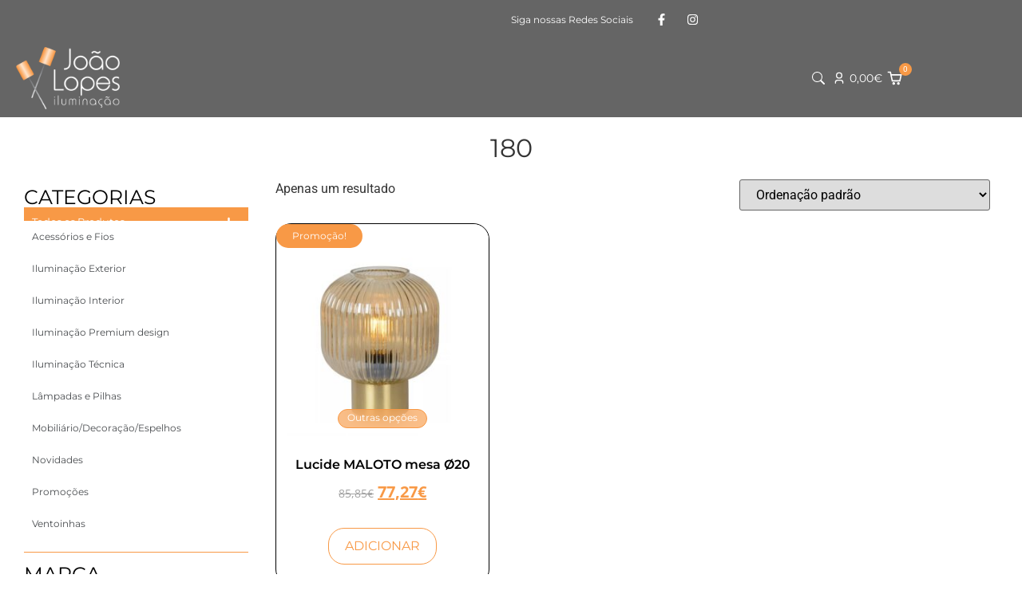

--- FILE ---
content_type: text/html; charset=UTF-8
request_url: https://joaolopesiluminacao.com/comprimento-do-cabo/180/
body_size: 86833
content:
<!doctype html><html lang="pt-PT"><head><script data-no-optimize="1">var litespeed_docref=sessionStorage.getItem("litespeed_docref");litespeed_docref&&(Object.defineProperty(document,"referrer",{get:function(){return litespeed_docref}}),sessionStorage.removeItem("litespeed_docref"));</script> <meta charset="UTF-8"><meta name="viewport" content="width=device-width, initial-scale=1"><link rel="profile" href="https://gmpg.org/xfn/11"><meta name='robots' content='index, follow, max-image-preview:large, max-snippet:-1, max-video-preview:-1' /> <script data-cfasync="false" data-pagespeed-no-defer>var gtm4wp_datalayer_name = "dataLayer";
	var dataLayer = dataLayer || [];
	const gtm4wp_use_sku_instead = 0;
	const gtm4wp_currency = 'EUR';
	const gtm4wp_product_per_impression = 10;
	const gtm4wp_clear_ecommerce = false;
	const gtm4wp_datalayer_max_timeout = 2000;</script> <title>Arquivo de 180 - João Lopes Iluminação</title><link rel="canonical" href="https://joaolopesiluminacao.com/comprimento-do-cabo/180/" /><meta property="og:locale" content="pt_PT" /><meta property="og:type" content="article" /><meta property="og:title" content="Arquivo de 180 - João Lopes Iluminação" /><meta property="og:url" content="https://joaolopesiluminacao.com/comprimento-do-cabo/180/" /><meta property="og:site_name" content="João Lopes Iluminação" /><meta name="twitter:card" content="summary_large_image" /> <script type="application/ld+json" class="yoast-schema-graph">{"@context":"https://schema.org","@graph":[{"@type":"CollectionPage","@id":"https://joaolopesiluminacao.com/comprimento-do-cabo/180/","url":"https://joaolopesiluminacao.com/comprimento-do-cabo/180/","name":"Arquivo de 180 - João Lopes Iluminação","isPartOf":{"@id":"https://joaolopesiluminacao.com/#website"},"primaryImageOfPage":{"@id":"https://joaolopesiluminacao.com/comprimento-do-cabo/180/#primaryimage"},"image":{"@id":"https://joaolopesiluminacao.com/comprimento-do-cabo/180/#primaryimage"},"thumbnailUrl":"https://joaolopesiluminacao.com/wp-content/uploads/2023/02/45586-20-62.jpg-RES-scaled-1.jpg","breadcrumb":{"@id":"https://joaolopesiluminacao.com/comprimento-do-cabo/180/#breadcrumb"},"inLanguage":"pt-PT"},{"@type":"ImageObject","inLanguage":"pt-PT","@id":"https://joaolopesiluminacao.com/comprimento-do-cabo/180/#primaryimage","url":"https://joaolopesiluminacao.com/wp-content/uploads/2023/02/45586-20-62.jpg-RES-scaled-1.jpg","contentUrl":"https://joaolopesiluminacao.com/wp-content/uploads/2023/02/45586-20-62.jpg-RES-scaled-1.jpg","width":2560,"height":2555},{"@type":"BreadcrumbList","@id":"https://joaolopesiluminacao.com/comprimento-do-cabo/180/#breadcrumb","itemListElement":[{"@type":"ListItem","position":1,"name":"Início","item":"https://joaolopesiluminacao.com/"},{"@type":"ListItem","position":2,"name":"180"}]},{"@type":"WebSite","@id":"https://joaolopesiluminacao.com/#website","url":"https://joaolopesiluminacao.com/","name":"João Lopes Iluminação","description":"Fabricamos, comercializamos e personalizamos iluminação","publisher":{"@id":"https://joaolopesiluminacao.com/#organization"},"alternateName":"Loja de Iluminação","potentialAction":[{"@type":"SearchAction","target":{"@type":"EntryPoint","urlTemplate":"https://joaolopesiluminacao.com/?s={search_term_string}"},"query-input":{"@type":"PropertyValueSpecification","valueRequired":true,"valueName":"search_term_string"}}],"inLanguage":"pt-PT"},{"@type":"Organization","@id":"https://joaolopesiluminacao.com/#organization","name":"João Lopes Iluminação","alternateName":"JoãoLopesIluminação","url":"https://joaolopesiluminacao.com/","logo":{"@type":"ImageObject","inLanguage":"pt-PT","@id":"https://joaolopesiluminacao.com/#/schema/logo/image/","url":"https://joaolopesiluminacao.com/wp-content/uploads/2023/02/Logo-JOAO-LOPES_logo-texto-preto-1-300x300-1.png","contentUrl":"https://joaolopesiluminacao.com/wp-content/uploads/2023/02/Logo-JOAO-LOPES_logo-texto-preto-1-300x300-1.png","width":300,"height":300,"caption":"João Lopes Iluminação"},"image":{"@id":"https://joaolopesiluminacao.com/#/schema/logo/image/"},"sameAs":["https://www.facebook.com/joaolopesiluminacao.com/","https://www.instagram.com/joaolopes_iluminacao/"]}]}</script> <link rel='dns-prefetch' href='//www.googletagmanager.com' /><link rel="alternate" type="application/rss+xml" title="João Lopes Iluminação &raquo; Feed" href="https://joaolopesiluminacao.com/feed/" /><link rel="alternate" type="application/rss+xml" title="João Lopes Iluminação &raquo; Feed de comentários" href="https://joaolopesiluminacao.com/comments/feed/" /><link rel="alternate" type="application/rss+xml" title="Feed João Lopes Iluminação &raquo; 180 Comprimento do cabo" href="https://joaolopesiluminacao.com/comprimento-do-cabo/180/feed/" /><style id='wp-img-auto-sizes-contain-inline-css'>img:is([sizes=auto i],[sizes^="auto," i]){contain-intrinsic-size:3000px 1500px}
/*# sourceURL=wp-img-auto-sizes-contain-inline-css */</style><link data-optimized="2" rel="stylesheet" href="https://joaolopesiluminacao.com/wp-content/litespeed/css/b267d77676a142039c081f6048f8f572.css?ver=a1e19" /><style id='global-styles-inline-css'>:root{--wp--preset--aspect-ratio--square: 1;--wp--preset--aspect-ratio--4-3: 4/3;--wp--preset--aspect-ratio--3-4: 3/4;--wp--preset--aspect-ratio--3-2: 3/2;--wp--preset--aspect-ratio--2-3: 2/3;--wp--preset--aspect-ratio--16-9: 16/9;--wp--preset--aspect-ratio--9-16: 9/16;--wp--preset--color--black: #000000;--wp--preset--color--cyan-bluish-gray: #abb8c3;--wp--preset--color--white: #ffffff;--wp--preset--color--pale-pink: #f78da7;--wp--preset--color--vivid-red: #cf2e2e;--wp--preset--color--luminous-vivid-orange: #ff6900;--wp--preset--color--luminous-vivid-amber: #fcb900;--wp--preset--color--light-green-cyan: #7bdcb5;--wp--preset--color--vivid-green-cyan: #00d084;--wp--preset--color--pale-cyan-blue: #8ed1fc;--wp--preset--color--vivid-cyan-blue: #0693e3;--wp--preset--color--vivid-purple: #9b51e0;--wp--preset--gradient--vivid-cyan-blue-to-vivid-purple: linear-gradient(135deg,rgb(6,147,227) 0%,rgb(155,81,224) 100%);--wp--preset--gradient--light-green-cyan-to-vivid-green-cyan: linear-gradient(135deg,rgb(122,220,180) 0%,rgb(0,208,130) 100%);--wp--preset--gradient--luminous-vivid-amber-to-luminous-vivid-orange: linear-gradient(135deg,rgb(252,185,0) 0%,rgb(255,105,0) 100%);--wp--preset--gradient--luminous-vivid-orange-to-vivid-red: linear-gradient(135deg,rgb(255,105,0) 0%,rgb(207,46,46) 100%);--wp--preset--gradient--very-light-gray-to-cyan-bluish-gray: linear-gradient(135deg,rgb(238,238,238) 0%,rgb(169,184,195) 100%);--wp--preset--gradient--cool-to-warm-spectrum: linear-gradient(135deg,rgb(74,234,220) 0%,rgb(151,120,209) 20%,rgb(207,42,186) 40%,rgb(238,44,130) 60%,rgb(251,105,98) 80%,rgb(254,248,76) 100%);--wp--preset--gradient--blush-light-purple: linear-gradient(135deg,rgb(255,206,236) 0%,rgb(152,150,240) 100%);--wp--preset--gradient--blush-bordeaux: linear-gradient(135deg,rgb(254,205,165) 0%,rgb(254,45,45) 50%,rgb(107,0,62) 100%);--wp--preset--gradient--luminous-dusk: linear-gradient(135deg,rgb(255,203,112) 0%,rgb(199,81,192) 50%,rgb(65,88,208) 100%);--wp--preset--gradient--pale-ocean: linear-gradient(135deg,rgb(255,245,203) 0%,rgb(182,227,212) 50%,rgb(51,167,181) 100%);--wp--preset--gradient--electric-grass: linear-gradient(135deg,rgb(202,248,128) 0%,rgb(113,206,126) 100%);--wp--preset--gradient--midnight: linear-gradient(135deg,rgb(2,3,129) 0%,rgb(40,116,252) 100%);--wp--preset--font-size--small: 13px;--wp--preset--font-size--medium: 20px;--wp--preset--font-size--large: 36px;--wp--preset--font-size--x-large: 42px;--wp--preset--spacing--20: 0.44rem;--wp--preset--spacing--30: 0.67rem;--wp--preset--spacing--40: 1rem;--wp--preset--spacing--50: 1.5rem;--wp--preset--spacing--60: 2.25rem;--wp--preset--spacing--70: 3.38rem;--wp--preset--spacing--80: 5.06rem;--wp--preset--shadow--natural: 6px 6px 9px rgba(0, 0, 0, 0.2);--wp--preset--shadow--deep: 12px 12px 50px rgba(0, 0, 0, 0.4);--wp--preset--shadow--sharp: 6px 6px 0px rgba(0, 0, 0, 0.2);--wp--preset--shadow--outlined: 6px 6px 0px -3px rgb(255, 255, 255), 6px 6px rgb(0, 0, 0);--wp--preset--shadow--crisp: 6px 6px 0px rgb(0, 0, 0);}:root { --wp--style--global--content-size: 800px;--wp--style--global--wide-size: 1200px; }:where(body) { margin: 0; }.wp-site-blocks > .alignleft { float: left; margin-right: 2em; }.wp-site-blocks > .alignright { float: right; margin-left: 2em; }.wp-site-blocks > .aligncenter { justify-content: center; margin-left: auto; margin-right: auto; }:where(.wp-site-blocks) > * { margin-block-start: 24px; margin-block-end: 0; }:where(.wp-site-blocks) > :first-child { margin-block-start: 0; }:where(.wp-site-blocks) > :last-child { margin-block-end: 0; }:root { --wp--style--block-gap: 24px; }:root :where(.is-layout-flow) > :first-child{margin-block-start: 0;}:root :where(.is-layout-flow) > :last-child{margin-block-end: 0;}:root :where(.is-layout-flow) > *{margin-block-start: 24px;margin-block-end: 0;}:root :where(.is-layout-constrained) > :first-child{margin-block-start: 0;}:root :where(.is-layout-constrained) > :last-child{margin-block-end: 0;}:root :where(.is-layout-constrained) > *{margin-block-start: 24px;margin-block-end: 0;}:root :where(.is-layout-flex){gap: 24px;}:root :where(.is-layout-grid){gap: 24px;}.is-layout-flow > .alignleft{float: left;margin-inline-start: 0;margin-inline-end: 2em;}.is-layout-flow > .alignright{float: right;margin-inline-start: 2em;margin-inline-end: 0;}.is-layout-flow > .aligncenter{margin-left: auto !important;margin-right: auto !important;}.is-layout-constrained > .alignleft{float: left;margin-inline-start: 0;margin-inline-end: 2em;}.is-layout-constrained > .alignright{float: right;margin-inline-start: 2em;margin-inline-end: 0;}.is-layout-constrained > .aligncenter{margin-left: auto !important;margin-right: auto !important;}.is-layout-constrained > :where(:not(.alignleft):not(.alignright):not(.alignfull)){max-width: var(--wp--style--global--content-size);margin-left: auto !important;margin-right: auto !important;}.is-layout-constrained > .alignwide{max-width: var(--wp--style--global--wide-size);}body .is-layout-flex{display: flex;}.is-layout-flex{flex-wrap: wrap;align-items: center;}.is-layout-flex > :is(*, div){margin: 0;}body .is-layout-grid{display: grid;}.is-layout-grid > :is(*, div){margin: 0;}body{padding-top: 0px;padding-right: 0px;padding-bottom: 0px;padding-left: 0px;}a:where(:not(.wp-element-button)){text-decoration: underline;}:root :where(.wp-element-button, .wp-block-button__link){background-color: #32373c;border-width: 0;color: #fff;font-family: inherit;font-size: inherit;font-style: inherit;font-weight: inherit;letter-spacing: inherit;line-height: inherit;padding-top: calc(0.667em + 2px);padding-right: calc(1.333em + 2px);padding-bottom: calc(0.667em + 2px);padding-left: calc(1.333em + 2px);text-decoration: none;text-transform: inherit;}.has-black-color{color: var(--wp--preset--color--black) !important;}.has-cyan-bluish-gray-color{color: var(--wp--preset--color--cyan-bluish-gray) !important;}.has-white-color{color: var(--wp--preset--color--white) !important;}.has-pale-pink-color{color: var(--wp--preset--color--pale-pink) !important;}.has-vivid-red-color{color: var(--wp--preset--color--vivid-red) !important;}.has-luminous-vivid-orange-color{color: var(--wp--preset--color--luminous-vivid-orange) !important;}.has-luminous-vivid-amber-color{color: var(--wp--preset--color--luminous-vivid-amber) !important;}.has-light-green-cyan-color{color: var(--wp--preset--color--light-green-cyan) !important;}.has-vivid-green-cyan-color{color: var(--wp--preset--color--vivid-green-cyan) !important;}.has-pale-cyan-blue-color{color: var(--wp--preset--color--pale-cyan-blue) !important;}.has-vivid-cyan-blue-color{color: var(--wp--preset--color--vivid-cyan-blue) !important;}.has-vivid-purple-color{color: var(--wp--preset--color--vivid-purple) !important;}.has-black-background-color{background-color: var(--wp--preset--color--black) !important;}.has-cyan-bluish-gray-background-color{background-color: var(--wp--preset--color--cyan-bluish-gray) !important;}.has-white-background-color{background-color: var(--wp--preset--color--white) !important;}.has-pale-pink-background-color{background-color: var(--wp--preset--color--pale-pink) !important;}.has-vivid-red-background-color{background-color: var(--wp--preset--color--vivid-red) !important;}.has-luminous-vivid-orange-background-color{background-color: var(--wp--preset--color--luminous-vivid-orange) !important;}.has-luminous-vivid-amber-background-color{background-color: var(--wp--preset--color--luminous-vivid-amber) !important;}.has-light-green-cyan-background-color{background-color: var(--wp--preset--color--light-green-cyan) !important;}.has-vivid-green-cyan-background-color{background-color: var(--wp--preset--color--vivid-green-cyan) !important;}.has-pale-cyan-blue-background-color{background-color: var(--wp--preset--color--pale-cyan-blue) !important;}.has-vivid-cyan-blue-background-color{background-color: var(--wp--preset--color--vivid-cyan-blue) !important;}.has-vivid-purple-background-color{background-color: var(--wp--preset--color--vivid-purple) !important;}.has-black-border-color{border-color: var(--wp--preset--color--black) !important;}.has-cyan-bluish-gray-border-color{border-color: var(--wp--preset--color--cyan-bluish-gray) !important;}.has-white-border-color{border-color: var(--wp--preset--color--white) !important;}.has-pale-pink-border-color{border-color: var(--wp--preset--color--pale-pink) !important;}.has-vivid-red-border-color{border-color: var(--wp--preset--color--vivid-red) !important;}.has-luminous-vivid-orange-border-color{border-color: var(--wp--preset--color--luminous-vivid-orange) !important;}.has-luminous-vivid-amber-border-color{border-color: var(--wp--preset--color--luminous-vivid-amber) !important;}.has-light-green-cyan-border-color{border-color: var(--wp--preset--color--light-green-cyan) !important;}.has-vivid-green-cyan-border-color{border-color: var(--wp--preset--color--vivid-green-cyan) !important;}.has-pale-cyan-blue-border-color{border-color: var(--wp--preset--color--pale-cyan-blue) !important;}.has-vivid-cyan-blue-border-color{border-color: var(--wp--preset--color--vivid-cyan-blue) !important;}.has-vivid-purple-border-color{border-color: var(--wp--preset--color--vivid-purple) !important;}.has-vivid-cyan-blue-to-vivid-purple-gradient-background{background: var(--wp--preset--gradient--vivid-cyan-blue-to-vivid-purple) !important;}.has-light-green-cyan-to-vivid-green-cyan-gradient-background{background: var(--wp--preset--gradient--light-green-cyan-to-vivid-green-cyan) !important;}.has-luminous-vivid-amber-to-luminous-vivid-orange-gradient-background{background: var(--wp--preset--gradient--luminous-vivid-amber-to-luminous-vivid-orange) !important;}.has-luminous-vivid-orange-to-vivid-red-gradient-background{background: var(--wp--preset--gradient--luminous-vivid-orange-to-vivid-red) !important;}.has-very-light-gray-to-cyan-bluish-gray-gradient-background{background: var(--wp--preset--gradient--very-light-gray-to-cyan-bluish-gray) !important;}.has-cool-to-warm-spectrum-gradient-background{background: var(--wp--preset--gradient--cool-to-warm-spectrum) !important;}.has-blush-light-purple-gradient-background{background: var(--wp--preset--gradient--blush-light-purple) !important;}.has-blush-bordeaux-gradient-background{background: var(--wp--preset--gradient--blush-bordeaux) !important;}.has-luminous-dusk-gradient-background{background: var(--wp--preset--gradient--luminous-dusk) !important;}.has-pale-ocean-gradient-background{background: var(--wp--preset--gradient--pale-ocean) !important;}.has-electric-grass-gradient-background{background: var(--wp--preset--gradient--electric-grass) !important;}.has-midnight-gradient-background{background: var(--wp--preset--gradient--midnight) !important;}.has-small-font-size{font-size: var(--wp--preset--font-size--small) !important;}.has-medium-font-size{font-size: var(--wp--preset--font-size--medium) !important;}.has-large-font-size{font-size: var(--wp--preset--font-size--large) !important;}.has-x-large-font-size{font-size: var(--wp--preset--font-size--x-large) !important;}
:root :where(.wp-block-pullquote){font-size: 1.5em;line-height: 1.6;}
/*# sourceURL=global-styles-inline-css */</style><style id='woocommerce-inline-inline-css'>.woocommerce form .form-row .required { visibility: visible; }
/*# sourceURL=woocommerce-inline-inline-css */</style><style id='woo-variation-swatches-inline-css'>:root {
--wvs-tick:url("data:image/svg+xml;utf8,%3Csvg filter='drop-shadow(0px 0px 2px rgb(0 0 0 / .8))' xmlns='http://www.w3.org/2000/svg'  viewBox='0 0 30 30'%3E%3Cpath fill='none' stroke='%23ffffff' stroke-linecap='round' stroke-linejoin='round' stroke-width='4' d='M4 16L11 23 27 7'/%3E%3C/svg%3E");

--wvs-cross:url("data:image/svg+xml;utf8,%3Csvg filter='drop-shadow(0px 0px 5px rgb(255 255 255 / .6))' xmlns='http://www.w3.org/2000/svg' width='72px' height='72px' viewBox='0 0 24 24'%3E%3Cpath fill='none' stroke='%23ff0000' stroke-linecap='round' stroke-width='0.6' d='M5 5L19 19M19 5L5 19'/%3E%3C/svg%3E");
--wvs-single-product-item-width:30px;
--wvs-single-product-item-height:30px;
--wvs-single-product-item-font-size:16px}
/*# sourceURL=woo-variation-swatches-inline-css */</style><style id='woofc-frontend-inline-css'>.woofc-area.woofc-style-01 .woofc-inner, .woofc-area.woofc-style-03 .woofc-inner, .woofc-area.woofc-style-02 .woofc-area-bot .woofc-action .woofc-action-inner > div a:hover, .woofc-area.woofc-style-04 .woofc-area-bot .woofc-action .woofc-action-inner > div a:hover {
                            background-color: #000000;
                        }

                        .woofc-area.woofc-style-01 .woofc-area-bot .woofc-action .woofc-action-inner > div a, .woofc-area.woofc-style-02 .woofc-area-bot .woofc-action .woofc-action-inner > div a, .woofc-area.woofc-style-03 .woofc-area-bot .woofc-action .woofc-action-inner > div a, .woofc-area.woofc-style-04 .woofc-area-bot .woofc-action .woofc-action-inner > div a {
                            outline: none;
                            color: #000000;
                        }

                        .woofc-area.woofc-style-02 .woofc-area-bot .woofc-action .woofc-action-inner > div a, .woofc-area.woofc-style-04 .woofc-area-bot .woofc-action .woofc-action-inner > div a {
                            border-color: #000000;
                        }

                        .woofc-area.woofc-style-05 .woofc-inner{
                            background-color: #000000;
                            background-image: url('');
                            background-size: cover;
                            background-position: center;
                            background-repeat: no-repeat;
                        }
                        
                        .woofc-count span {
                            background-color: #000000;
                        }
/*# sourceURL=woofc-frontend-inline-css */</style> <script type="text/template" id="tmpl-variation-template"><div class="woocommerce-variation-description">{{{ data.variation.variation_description }}}</div>
	<div class="woocommerce-variation-price">{{{ data.variation.price_html }}}</div>
	<div class="woocommerce-variation-availability">{{{ data.variation.availability_html }}}</div></script> <script type="text/template" id="tmpl-unavailable-variation-template"><p role="alert">Desculpe, este produto não está disponível. Por favor escolha uma combinação diferente.</p></script> <script type="litespeed/javascript" data-src="https://joaolopesiluminacao.com/wp-includes/js/jquery/jquery.min.js" id="jquery-core-js"></script> <script id="wc-add-to-cart-js-extra" type="litespeed/javascript">var wc_add_to_cart_params={"ajax_url":"/wp-admin/admin-ajax.php","wc_ajax_url":"/?wc-ajax=%%endpoint%%","i18n_view_cart":"Ver carrinho","cart_url":"https://joaolopesiluminacao.com/carrinho/","is_cart":"","cart_redirect_after_add":"no"}</script> <script id="wp-util-js-extra" type="litespeed/javascript">var _wpUtilSettings={"ajax":{"url":"/wp-admin/admin-ajax.php"}}</script> 
 <script type="litespeed/javascript" data-src="https://www.googletagmanager.com/gtag/js?id=G-L0SPTGS6S8" id="google_gtagjs-js"></script> <script id="google_gtagjs-js-after" type="litespeed/javascript">window.dataLayer=window.dataLayer||[];function gtag(){dataLayer.push(arguments)}
gtag("set","linker",{"domains":["joaolopesiluminacao.com"]});gtag("js",new Date());gtag("set","developer_id.dZTNiMT",!0);gtag("config","G-L0SPTGS6S8");window._googlesitekit=window._googlesitekit||{};window._googlesitekit.throttledEvents=[];window._googlesitekit.gtagEvent=(name,data)=>{var key=JSON.stringify({name,data});if(!!window._googlesitekit.throttledEvents[key]){return}window._googlesitekit.throttledEvents[key]=!0;setTimeout(()=>{delete window._googlesitekit.throttledEvents[key]},5);gtag("event",name,{...data,event_source:"site-kit"})}</script> <link rel="https://api.w.org/" href="https://joaolopesiluminacao.com/wp-json/" /><link rel="EditURI" type="application/rsd+xml" title="RSD" href="https://joaolopesiluminacao.com/xmlrpc.php?rsd" /><meta name="generator" content="WordPress 6.9" /><meta name="generator" content="WooCommerce 10.4.3" />
<style>.woocommerce span.onsale {
z-index: 1 !important;
	font-family: 'Montserrat';
	font-size:13px;
  font-weight: 400;
	line-height:30px;
  border-radius: 30px !important;
	padding: 0px 10px!important;
	min-height: unset !important;
	background: #F89946;	
}</style>
<style>.product-attributes {
    position: absolute;
    width: 100%;
    text-align: center;
    transform: translate(0px, -50px);
    display: flex;
    flex-direction: row;
    justify-content: center;
}

p.attribute-hover {
    background: #f89946a3;
    padding: 4px 11px 6px;
    border: solid 1px #f89946;
    color: #fff;
    line-height: 12px;
    border-radius: 22px;
    font-size: 12px;
    font-family: 'Montserrat';
    backdrop-filter: blur(10px);
}</style>
<style>/*** Bolinhas ***/
.ui-state-default, .ui-widget-content .ui-state-default, .ui-widget-header .ui-state-default, .ui-button, html .ui-button.ui-state-disabled:hover, html .ui-button.ui-state-disabled:active {
    border: 1px solid #b47035 !important;
    background: #f89946 !important;
    color: #454545 !important;
    border-radius: 20px;
    margin: -2px !important;
}

/*** barra horizontal***/
.ui-slider-horizontal {
    height: 7px !important;
}
.ui-widget.ui-widget-content {
    border: 1px solid #f8994e !important;
}
.ui-widget-header {
    background: #f89946 !important;
}</style>
<style>h2.woocommerce-loop-product__title {
    text-overflow: ellipsis;
    overflow: hidden;
    display: -webkit-box !important;
    -webkit-line-clamp: 1;
    -webkit-box-orient: vertical;
    white-space: normal;
}
@media only screen and (max-width: 600px) {
h2.woocommerce-loop-product__title {
	height: 16px;
}
}
h2.woocommerce-loop-product__title:hover {
    text-overflow: ellipsis;
    overflow: hidden;
    display: -webkit-box !important;
    -webkit-line-clamp: 3;
    -webkit-box-orient: vertical;
    white-space: normal;
	transition: 0.3s
}</style><meta name="generator" content="Site Kit by Google 1.168.0" /><style>.cmplz-hidden {
					display: none !important;
				}</style>
 <script data-cfasync="false" data-pagespeed-no-defer>var dataLayer_content = {"pagePostType":"product","pagePostType2":"tax-product","pageCategory":[],"customerTotalOrders":0,"customerTotalOrderValue":0,"customerFirstName":"","customerLastName":"","customerBillingFirstName":"","customerBillingLastName":"","customerBillingCompany":"","customerBillingAddress1":"","customerBillingAddress2":"","customerBillingCity":"","customerBillingState":"","customerBillingPostcode":"","customerBillingCountry":"","customerBillingEmail":"","customerBillingEmailHash":"","customerBillingPhone":"","customerShippingFirstName":"","customerShippingLastName":"","customerShippingCompany":"","customerShippingAddress1":"","customerShippingAddress2":"","customerShippingCity":"","customerShippingState":"","customerShippingPostcode":"","customerShippingCountry":"","cartContent":{"totals":{"applied_coupons":[],"discount_total":0,"subtotal":0,"total":0},"items":[]}};
	dataLayer.push( dataLayer_content );</script> <script data-cfasync="false" data-pagespeed-no-defer>(function(w,d,s,l,i){w[l]=w[l]||[];w[l].push({'gtm.start':
new Date().getTime(),event:'gtm.js'});var f=d.getElementsByTagName(s)[0],
j=d.createElement(s),dl=l!='dataLayer'?'&l='+l:'';j.async=true;j.src=
'//www.googletagmanager.com/gtm.js?id='+i+dl;f.parentNode.insertBefore(j,f);
})(window,document,'script','dataLayer','GTM-54T56H8');</script> <style>.dgwt-wcas-ico-magnifier,.dgwt-wcas-ico-magnifier-handler{max-width:20px}.dgwt-wcas-search-wrapp{max-width:600px}</style><noscript><style>.woocommerce-product-gallery{ opacity: 1 !important; }</style></noscript><meta name="generator" content="Elementor 3.33.5; features: e_font_icon_svg, additional_custom_breakpoints; settings: css_print_method-external, google_font-enabled, font_display-swap"><style>.e-con.e-parent:nth-of-type(n+4):not(.e-lazyloaded):not(.e-no-lazyload),
				.e-con.e-parent:nth-of-type(n+4):not(.e-lazyloaded):not(.e-no-lazyload) * {
					background-image: none !important;
				}
				@media screen and (max-height: 1024px) {
					.e-con.e-parent:nth-of-type(n+3):not(.e-lazyloaded):not(.e-no-lazyload),
					.e-con.e-parent:nth-of-type(n+3):not(.e-lazyloaded):not(.e-no-lazyload) * {
						background-image: none !important;
					}
				}
				@media screen and (max-height: 640px) {
					.e-con.e-parent:nth-of-type(n+2):not(.e-lazyloaded):not(.e-no-lazyload),
					.e-con.e-parent:nth-of-type(n+2):not(.e-lazyloaded):not(.e-no-lazyload) * {
						background-image: none !important;
					}
				}</style><link rel="icon" href="https://joaolopesiluminacao.com/wp-content/uploads/2023/02/Logo-JOAO-LOPES_logo-texto-branco-100x100.png" sizes="32x32" /><link rel="icon" href="https://joaolopesiluminacao.com/wp-content/uploads/2023/02/Logo-JOAO-LOPES_logo-texto-branco.png" sizes="192x192" /><link rel="apple-touch-icon" href="https://joaolopesiluminacao.com/wp-content/uploads/2023/02/Logo-JOAO-LOPES_logo-texto-branco.png" /><meta name="msapplication-TileImage" content="https://joaolopesiluminacao.com/wp-content/uploads/2023/02/Logo-JOAO-LOPES_logo-texto-branco.png" /><style id="wp-custom-css">a{
	color: #F89946
}</style></head><body data-cmplz=2 class="archive tax-pa_comprimento-do-cabo term-327 wp-custom-logo wp-embed-responsive wp-theme-hello-elementor wp-child-theme-hello-theme-child-master theme-hello-elementor woocommerce woocommerce-page woocommerce-no-js woo-variation-swatches wvs-behavior-blur wvs-theme-hello-theme-child-master wvs-show-label wvs-tooltip woolentor_current_theme_hello-elementor-child hello-elementor-default woolentor-empty-cart elementor-default elementor-template-full-width elementor-kit-12"><noscript><iframe data-lazyloaded="1" src="about:blank" data-litespeed-src="https://www.googletagmanager.com/ns.html?id=GTM-54T56H8" height="0" width="0" style="display:none;visibility:hidden" aria-hidden="true"></iframe></noscript><a class="skip-link screen-reader-text" href="#content">Pular para o conteúdo</a><header data-elementor-type="header" data-elementor-id="61587" class="elementor elementor-61587 elementor-location-header" data-elementor-post-type="elementor_library"><div class="elementor-element elementor-element-dde7d28 elementor-hidden-desktop elementor-hidden-tablet elementor-hidden-mobile e-flex e-con-boxed e-con e-parent" data-id="dde7d28" data-element_type="container" data-settings="{&quot;background_background&quot;:&quot;classic&quot;}"><div class="e-con-inner"><div class="elementor-element elementor-element-9dc01cf elementor-widget elementor-widget-heading" data-id="9dc01cf" data-element_type="widget" data-widget_type="heading.default"><p class="elementor-heading-title elementor-size-default">Black Friday da FLOS com descontos de <b>20% a 25%</b> de 17/11 a 02/12</p></div></div></div><div class="elementor-element elementor-element-7ef41b0 elementor-hidden-tablet elementor-hidden-mobile e-flex e-con-boxed e-con e-parent" data-id="7ef41b0" data-element_type="container" data-settings="{&quot;background_background&quot;:&quot;classic&quot;}"><div class="e-con-inner"><div class="elementor-element elementor-element-90bc257 e-con-full e-flex e-con e-child" data-id="90bc257" data-element_type="container"><div class="elementor-element elementor-element-efbec80 elementor-widget elementor-widget-shortcode" data-id="efbec80" data-element_type="widget" data-widget_type="shortcode.default"><div class="elementor-shortcode"><div class="gtranslate_wrapper" id="gt-wrapper-39809798"></div></div></div></div><div class="elementor-element elementor-element-bbe8878 e-con-full e-flex e-con e-child" data-id="bbe8878" data-element_type="container"><div class="elementor-element elementor-element-0fd942b elementor-widget__width-auto elementor-widget elementor-widget-heading" data-id="0fd942b" data-element_type="widget" data-widget_type="heading.default"><h2 class="elementor-heading-title elementor-size-default">Siga nossas Redes Sociais</h2></div><div class="elementor-element elementor-element-8f184c7 elementor-widget__width-auto elementor-shape-rounded elementor-grid-0 e-grid-align-center elementor-widget elementor-widget-social-icons" data-id="8f184c7" data-element_type="widget" data-widget_type="social-icons.default"><div class="elementor-social-icons-wrapper elementor-grid" role="list">
<span class="elementor-grid-item" role="listitem">
<a class="elementor-icon elementor-social-icon elementor-social-icon-facebook-f elementor-repeater-item-1af2866" href="https://www.facebook.com/joaolopesiluminacao.com/" target="_blank">
<span class="elementor-screen-only">Facebook-f</span>
<svg aria-hidden="true" class="e-font-icon-svg e-fab-facebook-f" viewBox="0 0 320 512" xmlns="http://www.w3.org/2000/svg"><path d="M279.14 288l14.22-92.66h-88.91v-60.13c0-25.35 12.42-50.06 52.24-50.06h40.42V6.26S260.43 0 225.36 0c-73.22 0-121.08 44.38-121.08 124.72v70.62H22.89V288h81.39v224h100.17V288z"></path></svg>					</a>
</span>
<span class="elementor-grid-item" role="listitem">
<a class="elementor-icon elementor-social-icon elementor-social-icon-instagram elementor-repeater-item-c551ef0" href="https://www.instagram.com/joaolopes_iluminacao/" target="_blank">
<span class="elementor-screen-only">Instagram</span>
<svg aria-hidden="true" class="e-font-icon-svg e-fab-instagram" viewBox="0 0 448 512" xmlns="http://www.w3.org/2000/svg"><path d="M224.1 141c-63.6 0-114.9 51.3-114.9 114.9s51.3 114.9 114.9 114.9S339 319.5 339 255.9 287.7 141 224.1 141zm0 189.6c-41.1 0-74.7-33.5-74.7-74.7s33.5-74.7 74.7-74.7 74.7 33.5 74.7 74.7-33.6 74.7-74.7 74.7zm146.4-194.3c0 14.9-12 26.8-26.8 26.8-14.9 0-26.8-12-26.8-26.8s12-26.8 26.8-26.8 26.8 12 26.8 26.8zm76.1 27.2c-1.7-35.9-9.9-67.7-36.2-93.9-26.2-26.2-58-34.4-93.9-36.2-37-2.1-147.9-2.1-184.9 0-35.8 1.7-67.6 9.9-93.9 36.1s-34.4 58-36.2 93.9c-2.1 37-2.1 147.9 0 184.9 1.7 35.9 9.9 67.7 36.2 93.9s58 34.4 93.9 36.2c37 2.1 147.9 2.1 184.9 0 35.9-1.7 67.7-9.9 93.9-36.2 26.2-26.2 34.4-58 36.2-93.9 2.1-37 2.1-147.8 0-184.8zM398.8 388c-7.8 19.6-22.9 34.7-42.6 42.6-29.5 11.7-99.5 9-132.1 9s-102.7 2.6-132.1-9c-19.6-7.8-34.7-22.9-42.6-42.6-11.7-29.5-9-99.5-9-132.1s-2.6-102.7 9-132.1c7.8-19.6 22.9-34.7 42.6-42.6 29.5-11.7 99.5-9 132.1-9s102.7-2.6 132.1 9c19.6 7.8 34.7 22.9 42.6 42.6 11.7 29.5 9 99.5 9 132.1s2.7 102.7-9 132.1z"></path></svg>					</a>
</span></div></div></div></div></div><div class="elementor-element elementor-element-cd37d45 elementor-hidden-tablet elementor-hidden-mobile e-flex e-con-boxed e-con e-parent" data-id="cd37d45" data-element_type="container" data-settings="{&quot;background_background&quot;:&quot;classic&quot;}"><div class="e-con-inner"><div class="elementor-element elementor-element-5e7d0ff elementor-widget__width-initial elementor-widget elementor-widget-image" data-id="5e7d0ff" data-element_type="widget" data-widget_type="image.default">
<a href="/">
<img data-lazyloaded="1" src="[data-uri]" fetchpriority="high" width="328" height="196" data-src="https://joaolopesiluminacao.com/wp-content/uploads/2023/02/Logo-JOAO-LOPES_logo-texto-branco.png" class="attachment-large size-large wp-image-14" alt="" data-srcset="https://joaolopesiluminacao.com/wp-content/uploads/2023/02/Logo-JOAO-LOPES_logo-texto-branco.png 328w, https://joaolopesiluminacao.com/wp-content/uploads/2023/02/Logo-JOAO-LOPES_logo-texto-branco-300x179.png 300w" data-sizes="(max-width: 328px) 100vw, 328px" />								</a></div><div class="elementor-element elementor-element-e7188a2 elementor-widget__width-initial premium-nav-hor premium-nav-none premium-ham-dropdown elementor-widget elementor-widget-premium-nav-menu" data-id="e7188a2" data-element_type="widget" data-settings="{&quot;submenu_icon&quot;:{&quot;value&quot;:&quot;fas fa-angle-down&quot;,&quot;library&quot;:&quot;fa-solid&quot;},&quot;submenu_item_icon&quot;:{&quot;value&quot;:&quot;&quot;,&quot;library&quot;:&quot;&quot;}}" data-widget_type="premium-nav-menu.default"><div class="elementor-widget-container"><div data-settings="{&quot;breakpoint&quot;:1024,&quot;mobileLayout&quot;:&quot;dropdown&quot;,&quot;mainLayout&quot;:&quot;hor&quot;,&quot;stretchDropdown&quot;:false,&quot;hoverEffect&quot;:&quot;&quot;,&quot;submenuEvent&quot;:&quot;hover&quot;,&quot;submenuTrigger&quot;:&quot;item&quot;,&quot;closeAfterClick&quot;:false,&quot;renderMobileMenu&quot;:true}" class="premium-nav-widget-container premium-nav-pointer-overline premium-nav-animation-fade" style="visibility:hidden; opacity:0;"><div class="premium-ver-inner-container"><div class="premium-hamburger-toggle premium-mobile-menu-icon" role="button" aria-label="Toggle Menu">
<span class="premium-toggle-text">
<i aria-hidden="true" class="fas fa-bars"></i>Menu						</span>
<span class="premium-toggle-close">
<i aria-hidden="true" class="fas fa-times"></i>Close						</span></div><div class="premium-nav-menu-container premium-nav-default"><ul id="menu-menu-1" class="premium-nav-menu premium-main-nav-menu"><li id="premium-nav-menu-item-56136" class="menu-item menu-item-type-post_type menu-item-object-page menu-item-home premium-nav-menu-item"><a href="https://joaolopesiluminacao.com/" class="premium-menu-link premium-menu-link-parent premium-lq__none">Início</a></li><li id="premium-nav-menu-item-395" class="menu-item menu-item-type-post_type menu-item-object-page menu-item-has-children premium-nav-menu-item"><a href="https://joaolopesiluminacao.com/loja/" class="premium-menu-link premium-menu-link-parent premium-lq__none">Produtos<i class="fas fa-angle-down premium-dropdown-icon"></i></a><ul class="premium-sub-menu premium-lq__none"><li id="premium-nav-menu-item-22724" class="menu-item menu-item-type-taxonomy menu-item-object-product_cat premium-nav-menu-item premium-sub-menu-item"><a href="https://joaolopesiluminacao.com/categoria-produto/novidades/" class="premium-menu-link premium-sub-menu-link">Novidades</a></li><li id="premium-nav-menu-item-22725" class="menu-item menu-item-type-taxonomy menu-item-object-product_cat premium-nav-menu-item premium-sub-menu-item"><a href="https://joaolopesiluminacao.com/categoria-produto/iluminacao-interior/casa-de-banho/" class="premium-menu-link premium-sub-menu-link">Iluminação Casa de banho</a></li><li id="premium-nav-menu-item-22727" class="menu-item menu-item-type-taxonomy menu-item-object-product_cat menu-item-has-children premium-nav-menu-item premium-sub-menu-item"><a href="https://joaolopesiluminacao.com/categoria-produto/iluminacao-interior/" class="premium-menu-link premium-sub-menu-link">Iluminação Interior<i class="fas fa-angle-right premium-dropdown-icon"></i></a><ul class="premium-sub-menu premium-lq__none"><li id="premium-nav-menu-item-22740" class="menu-item menu-item-type-taxonomy menu-item-object-product_cat premium-nav-menu-item premium-sub-menu-item"><a href="https://joaolopesiluminacao.com/categoria-produto/iluminacao-interior/candeeiro-suspenso/" class="premium-menu-link premium-sub-menu-link">Candeeiro Suspenso</a></li><li id="premium-nav-menu-item-22738" class="menu-item menu-item-type-taxonomy menu-item-object-product_cat premium-nav-menu-item premium-sub-menu-item"><a href="https://joaolopesiluminacao.com/categoria-produto/iluminacao-interior/candeeiro-pe/" class="premium-menu-link premium-sub-menu-link">Candeeiro Pé</a></li><li id="premium-nav-menu-item-22739" class="menu-item menu-item-type-taxonomy menu-item-object-product_cat premium-nav-menu-item premium-sub-menu-item"><a href="https://joaolopesiluminacao.com/categoria-produto/iluminacao-interior/candeeiro-secretaria/" class="premium-menu-link premium-sub-menu-link">Candeeiro Secretária</a></li><li id="premium-nav-menu-item-22737" class="menu-item menu-item-type-taxonomy menu-item-object-product_cat premium-nav-menu-item premium-sub-menu-item"><a href="https://joaolopesiluminacao.com/categoria-produto/iluminacao-interior/candeeiro-mesa/" class="premium-menu-link premium-sub-menu-link">Candeeiro Mesa</a></li><li id="premium-nav-menu-item-22741" class="menu-item menu-item-type-taxonomy menu-item-object-product_cat premium-nav-menu-item premium-sub-menu-item"><a href="https://joaolopesiluminacao.com/categoria-produto/iluminacao-interior/ilumina-quadros/" class="premium-menu-link premium-sub-menu-link">Ilumina Quadros</a></li><li id="premium-nav-menu-item-22742" class="menu-item menu-item-type-taxonomy menu-item-object-product_cat premium-nav-menu-item premium-sub-menu-item"><a href="https://joaolopesiluminacao.com/categoria-produto/iluminacao-interior/plafons/" class="premium-menu-link premium-sub-menu-link">Plafons</a></li><li id="premium-nav-menu-item-22736" class="menu-item menu-item-type-taxonomy menu-item-object-product_cat premium-nav-menu-item premium-sub-menu-item"><a href="https://joaolopesiluminacao.com/categoria-produto/iluminacao-interior/apliques/" class="premium-menu-link premium-sub-menu-link">Apliques</a></li></ul></li><li id="premium-nav-menu-item-22730" class="menu-item menu-item-type-taxonomy menu-item-object-product_cat menu-item-has-children premium-nav-menu-item premium-sub-menu-item"><a href="https://joaolopesiluminacao.com/categoria-produto/iluminacao-ext/" class="premium-menu-link premium-sub-menu-link">Iluminação Exterior<i class="fas fa-angle-right premium-dropdown-icon"></i></a><ul class="premium-sub-menu premium-lq__none"><li id="premium-nav-menu-item-22745" class="menu-item menu-item-type-taxonomy menu-item-object-product_cat premium-nav-menu-item premium-sub-menu-item"><a href="https://joaolopesiluminacao.com/categoria-produto/iluminacao-ext/candeeiro-mesa-iluminacao-exterior/" class="premium-menu-link premium-sub-menu-link">Candeeiro Mesa</a></li><li id="premium-nav-menu-item-22744" class="menu-item menu-item-type-taxonomy menu-item-object-product_cat premium-nav-menu-item premium-sub-menu-item"><a href="https://joaolopesiluminacao.com/categoria-produto/iluminacao-ext/apliques-iluminacao-exterior/" class="premium-menu-link premium-sub-menu-link">Apliques</a></li><li id="premium-nav-menu-item-22747" class="menu-item menu-item-type-taxonomy menu-item-object-product_cat premium-nav-menu-item premium-sub-menu-item"><a href="https://joaolopesiluminacao.com/categoria-produto/iluminacao-ext/chao-espeto/" class="premium-menu-link premium-sub-menu-link">Chão/Espeto</a></li><li id="premium-nav-menu-item-62139" class="menu-item menu-item-type-taxonomy menu-item-object-product_cat premium-nav-menu-item premium-sub-menu-item"><a href="https://joaolopesiluminacao.com/categoria-produto/iluminacao-ext/teto/" class="premium-menu-link premium-sub-menu-link">Teto</a></li></ul></li><li id="premium-nav-menu-item-22728" class="menu-item menu-item-type-taxonomy menu-item-object-product_cat menu-item-has-children premium-nav-menu-item premium-sub-menu-item"><a href="https://joaolopesiluminacao.com/categoria-produto/iluminacao-tec/" class="premium-menu-link premium-sub-menu-link">Iluminação Técnica<i class="fas fa-angle-right premium-dropdown-icon"></i></a><ul class="premium-sub-menu premium-lq__none"><li id="premium-nav-menu-item-22750" class="menu-item menu-item-type-taxonomy menu-item-object-product_cat premium-nav-menu-item premium-sub-menu-item"><a href="https://joaolopesiluminacao.com/categoria-produto/iluminacao-tec/fitas-led-acessorios/" class="premium-menu-link premium-sub-menu-link">Fitas Led/Acessórios</a></li><li id="premium-nav-menu-item-22749" class="menu-item menu-item-type-taxonomy menu-item-object-product_cat premium-nav-menu-item premium-sub-menu-item"><a href="https://joaolopesiluminacao.com/categoria-produto/iluminacao-tec/calhas-e-projetores/" class="premium-menu-link premium-sub-menu-link">Calhas e Projetores</a></li><li id="premium-nav-menu-item-22754" class="menu-item menu-item-type-taxonomy menu-item-object-product_cat premium-nav-menu-item premium-sub-menu-item"><a href="https://joaolopesiluminacao.com/categoria-produto/iluminacao-tec/projectores-salientes/" class="premium-menu-link premium-sub-menu-link">Projectores Salientes</a></li><li id="premium-nav-menu-item-22753" class="menu-item menu-item-type-taxonomy menu-item-object-product_cat premium-nav-menu-item premium-sub-menu-item"><a href="https://joaolopesiluminacao.com/categoria-produto/iluminacao-tec/projectores-encastrar/" class="premium-menu-link premium-sub-menu-link">Projectores Encastrar</a></li><li id="premium-nav-menu-item-22752" class="menu-item menu-item-type-taxonomy menu-item-object-product_cat premium-nav-menu-item premium-sub-menu-item"><a href="https://joaolopesiluminacao.com/categoria-produto/iluminacao-tec/paineis-led-armaduras-led/" class="premium-menu-link premium-sub-menu-link">Painéis Led/Armaduras LED</a></li><li id="premium-nav-menu-item-22751" class="menu-item menu-item-type-taxonomy menu-item-object-product_cat premium-nav-menu-item premium-sub-menu-item"><a href="https://joaolopesiluminacao.com/categoria-produto/iluminacao-tec/iluminacao-inteligente/" class="premium-menu-link premium-sub-menu-link">Iluminação Inteligente</a></li></ul></li><li id="premium-nav-menu-item-22729" class="menu-item menu-item-type-taxonomy menu-item-object-product_cat premium-nav-menu-item premium-sub-menu-item"><a href="https://joaolopesiluminacao.com/categoria-produto/iluminacao-premium-design/" class="premium-menu-link premium-sub-menu-link">Iluminação Premium design</a></li><li id="premium-nav-menu-item-22732" class="menu-item menu-item-type-taxonomy menu-item-object-product_cat menu-item-has-children premium-nav-menu-item premium-sub-menu-item"><a href="https://joaolopesiluminacao.com/categoria-produto/lampadas-e-pilhas/" class="premium-menu-link premium-sub-menu-link">Lâmpadas e Pilhas<i class="fas fa-angle-right premium-dropdown-icon"></i></a><ul class="premium-sub-menu premium-lq__none"><li id="premium-nav-menu-item-22756" class="menu-item menu-item-type-taxonomy menu-item-object-product_cat premium-nav-menu-item premium-sub-menu-item"><a href="https://joaolopesiluminacao.com/categoria-produto/lampadas-e-pilhas/e-27/" class="premium-menu-link premium-sub-menu-link">E-27</a></li><li id="premium-nav-menu-item-22755" class="menu-item menu-item-type-taxonomy menu-item-object-product_cat premium-nav-menu-item premium-sub-menu-item"><a href="https://joaolopesiluminacao.com/categoria-produto/lampadas-e-pilhas/e-14/" class="premium-menu-link premium-sub-menu-link">E-14</a></li><li id="premium-nav-menu-item-22757" class="menu-item menu-item-type-taxonomy menu-item-object-product_cat premium-nav-menu-item premium-sub-menu-item"><a href="https://joaolopesiluminacao.com/categoria-produto/lampadas-e-pilhas/gu-10/" class="premium-menu-link premium-sub-menu-link">GU-10</a></li></ul></li><li id="premium-nav-menu-item-22731" class="menu-item menu-item-type-taxonomy menu-item-object-product_cat menu-item-has-children premium-nav-menu-item premium-sub-menu-item"><a href="https://joaolopesiluminacao.com/categoria-produto/acessorios-e-fios/" class="premium-menu-link premium-sub-menu-link">Acessórios e Fios<i class="fas fa-angle-right premium-dropdown-icon"></i></a><ul class="premium-sub-menu premium-lq__none"><li id="premium-nav-menu-item-22758" class="menu-item menu-item-type-taxonomy menu-item-object-product_cat premium-nav-menu-item premium-sub-menu-item"><a href="https://joaolopesiluminacao.com/categoria-produto/acessorios-e-fios/bases-teto-e-copos/" class="premium-menu-link premium-sub-menu-link">Bases teto e Copos</a></li><li id="premium-nav-menu-item-22759" class="menu-item menu-item-type-taxonomy menu-item-object-product_cat premium-nav-menu-item premium-sub-menu-item"><a href="https://joaolopesiluminacao.com/categoria-produto/acessorios-e-fios/fichas/" class="premium-menu-link premium-sub-menu-link">Fichas</a></li><li id="premium-nav-menu-item-22760" class="menu-item menu-item-type-taxonomy menu-item-object-product_cat premium-nav-menu-item premium-sub-menu-item"><a href="https://joaolopesiluminacao.com/categoria-produto/acessorios-e-fios/fio-textil/" class="premium-menu-link premium-sub-menu-link">Fio Têxtil</a></li><li id="premium-nav-menu-item-22761" class="menu-item menu-item-type-taxonomy menu-item-object-product_cat premium-nav-menu-item premium-sub-menu-item"><a href="https://joaolopesiluminacao.com/categoria-produto/acessorios-e-fios/interruptores/" class="premium-menu-link premium-sub-menu-link">Interruptores</a></li></ul></li><li id="premium-nav-menu-item-22733" class="menu-item menu-item-type-taxonomy menu-item-object-product_cat premium-nav-menu-item premium-sub-menu-item"><a href="https://joaolopesiluminacao.com/categoria-produto/ventoinhas/" class="premium-menu-link premium-sub-menu-link">Ventoinhas</a></li><li id="premium-nav-menu-item-22734" class="menu-item menu-item-type-taxonomy menu-item-object-product_cat premium-nav-menu-item premium-sub-menu-item"><a href="https://joaolopesiluminacao.com/categoria-produto/mobiliario-decoracao-espelhos/" class="premium-menu-link premium-sub-menu-link">Mobiliário/Decoração/Espelhos</a></li><li id="premium-nav-menu-item-22735" class="menu-item menu-item-type-taxonomy menu-item-object-product_cat premium-nav-menu-item premium-sub-menu-item"><a href="https://joaolopesiluminacao.com/categoria-produto/promocoes/" class="premium-menu-link premium-sub-menu-link">Promoções</a></li></ul></li><li id="premium-nav-menu-item-22762" class="menu-item menu-item-type-post_type menu-item-object-page premium-nav-menu-item premium-mega-nav-item menu-item-has-children premium-mega-item-static"><a href="https://joaolopesiluminacao.com/loja/" class="premium-menu-link premium-menu-link-parent premium-lq__none">Marcas<i class="fas fa-angle-down premium-dropdown-icon"></i></a><div id="premium-mega-content-22762" class="premium-mega-content-container" style="width:1170px"><style>.elementor-51633 .elementor-element.elementor-element-d91a43b{--display:flex;--flex-direction:row;--container-widget-width:calc( ( 1 - var( --container-widget-flex-grow ) ) * 100% );--container-widget-height:100%;--container-widget-flex-grow:1;--container-widget-align-self:stretch;--flex-wrap-mobile:wrap;--align-items:stretch;--gap:10px 10px;--row-gap:10px;--column-gap:10px;}.elementor-51633 .elementor-element.elementor-element-57ac1e7{--display:flex;--gap:0px 0px;--row-gap:0px;--column-gap:0px;box-shadow:0px 0px 10px 0px rgba(0,0,0,0.5);--padding-top:0px;--padding-bottom:0px;--padding-left:0px;--padding-right:0px;}.elementor-51633 .elementor-element.elementor-element-57ac1e7:not(.elementor-motion-effects-element-type-background), .elementor-51633 .elementor-element.elementor-element-57ac1e7 > .elementor-motion-effects-container > .elementor-motion-effects-layer{background-color:#323232;}.elementor-51633 .elementor-element.elementor-element-2a8355e{--display:flex;--flex-direction:row;--container-widget-width:calc( ( 1 - var( --container-widget-flex-grow ) ) * 100% );--container-widget-height:100%;--container-widget-flex-grow:1;--container-widget-align-self:stretch;--flex-wrap-mobile:wrap;--align-items:stretch;--gap:10px 10px;--row-gap:10px;--column-gap:10px;--padding-top:0px;--padding-bottom:0px;--padding-left:0px;--padding-right:0px;}.elementor-51633 .elementor-element.elementor-element-7c8d047{width:100%;max-width:100%;z-index:99;}@media(min-width:768px){.elementor-51633 .elementor-element.elementor-element-d91a43b{--content-width:1000px;}}/* Start custom CSS for shortcode, class: .elementor-element-7c8d047 */ul.links-marcas {
    display: flex;
    flex-direction: row;
    width: 100%;
    flex-wrap: wrap;
}
.links-marcas li {
    width: 20% !important;
}

.links-marcas a {
    color: #fff !important;
    padding: 5px 10px !important;
}

.links-marcas a:hover {
    color: #fff !important;
    background: #F89946;
}/* End custom CSS */</style><div data-elementor-type="page" data-elementor-id="51633" class="elementor elementor-51633" data-elementor-post-type="elementor_library"><div class="elementor-element elementor-element-d91a43b e-flex e-con-boxed e-con e-parent" data-id="d91a43b" data-element_type="container"><div class="e-con-inner"><div class="elementor-element elementor-element-57ac1e7 e-con-full e-flex e-con e-child" data-id="57ac1e7" data-element_type="container" data-settings="{&quot;background_background&quot;:&quot;classic&quot;}"><div class="elementor-element elementor-element-2a8355e e-con-full e-flex e-con e-child" data-id="2a8355e" data-element_type="container"><div class="elementor-element elementor-element-7c8d047 elementor-widget__width-inherit elementor-widget elementor-widget-shortcode" data-id="7c8d047" data-element_type="widget" data-widget_type="shortcode.default"><div class="elementor-shortcode"><ul class="links-marcas" style="list-style: none; padding: 0;"><li><a href="https://joaolopesiluminacao.com/loja/?product_brand=acb" style="display: block; padding: 5px 0;">ACB</a></li><li><a href="https://joaolopesiluminacao.com/loja/?product_brand=ad-ml" style="display: block; padding: 5px 0;">AD-ML</a></li><li><a href="https://joaolopesiluminacao.com/loja/?product_brand=ajp" style="display: block; padding: 5px 0;">AJP</a></li><li><a href="https://joaolopesiluminacao.com/loja/?product_brand=alj" style="display: block; padding: 5px 0;">Alj</a></li><li><a href="https://joaolopesiluminacao.com/loja/?product_brand=aromas-del-campo" style="display: block; padding: 5px 0;">Aromas del Campo</a></li><li><a href="https://joaolopesiluminacao.com/loja/?product_brand=aron" style="display: block; padding: 5px 0;">Aron</a></li><li><a href="https://joaolopesiluminacao.com/loja/?product_brand=arturo-alvarez" style="display: block; padding: 5px 0;">Arturo Alvarez</a></li><li><a href="https://joaolopesiluminacao.com/loja/?product_brand=beneito" style="display: block; padding: 5px 0;">Beneito</a></li><li><a href="https://joaolopesiluminacao.com/loja/?product_brand=eglo" style="display: block; padding: 5px 0;">Eglo</a></li><li><a href="https://joaolopesiluminacao.com/loja/?product_brand=elstead" style="display: block; padding: 5px 0;">Elstead</a></li><li><a href="https://joaolopesiluminacao.com/loja/?product_brand=faro" style="display: block; padding: 5px 0;">Faro</a></li><li><a href="https://joaolopesiluminacao.com/loja/?product_brand=flame-luce" style="display: block; padding: 5px 0;">Flame &amp; Luce</a></li><li><a href="https://joaolopesiluminacao.com/loja/?product_brand=flos" style="display: block; padding: 5px 0;">Flos</a></li><li><a href="https://joaolopesiluminacao.com/loja/?product_brand=fm-iluminacion" style="display: block; padding: 5px 0;">FM iluminacion</a></li><li><a href="https://joaolopesiluminacao.com/loja/?product_brand=fokobu" style="display: block; padding: 5px 0;">FOKOBU</a></li><li><a href="https://joaolopesiluminacao.com/loja/?product_brand=forlight" style="display: block; padding: 5px 0;">Forlight</a></li><li><a href="https://joaolopesiluminacao.com/loja/?product_brand=fumagalli" style="display: block; padding: 5px 0;">Fumagalli</a></li><li><a href="https://joaolopesiluminacao.com/loja/?product_brand=ideal-lux" style="display: block; padding: 5px 0;">Ideal Lux</a></li><li><a href="https://joaolopesiluminacao.com/loja/?product_brand=jli" style="display: block; padding: 5px 0;">JLI</a></li><li><a href="https://joaolopesiluminacao.com/loja/?product_brand=leds-c4" style="display: block; padding: 5px 0;">LEDS-C4</a></li><li><a href="https://joaolopesiluminacao.com/loja/?product_brand=lombardo" style="display: block; padding: 5px 0;">Lombardo</a></li><li><a href="https://joaolopesiluminacao.com/loja/?product_brand=lucide" style="display: block; padding: 5px 0;">Lucide</a></li><li><a href="https://joaolopesiluminacao.com/loja/?product_brand=lumit" style="display: block; padding: 5px 0;">LUMIT</a></li><li><a href="https://joaolopesiluminacao.com/loja/?product_brand=lumitek" style="display: block; padding: 5px 0;">Lumitek</a></li><li><a href="https://joaolopesiluminacao.com/loja/?product_brand=lzf" style="display: block; padding: 5px 0;">LZF</a></li><li><a href="https://joaolopesiluminacao.com/loja/?product_brand=mantra" style="display: block; padding: 5px 0;">Mantra</a></li><li><a href="https://joaolopesiluminacao.com/loja/?product_brand=marset" style="display: block; padding: 5px 0;">Marset</a></li><li><a href="https://joaolopesiluminacao.com/loja/?product_brand=maytoni" style="display: block; padding: 5px 0;">Maytoni</a></li><li><a href="https://joaolopesiluminacao.com/loja/?product_brand=nordlux" style="display: block; padding: 5px 0;">Nordlux</a></li><li><a href="https://joaolopesiluminacao.com/loja/?product_brand=nova-luce" style="display: block; padding: 5px 0;">Nova Luce</a></li><li><a href="https://joaolopesiluminacao.com/loja/?product_brand=one-light" style="display: block; padding: 5px 0;">ONE light</a></li><li><a href="https://joaolopesiluminacao.com/loja/?product_brand=reality" style="display: block; padding: 5px 0;">REALITY</a></li><li><a href="https://joaolopesiluminacao.com/loja/?product_brand=roger-pradier" style="display: block; padding: 5px 0;">Roger Pradier</a></li><li><a href="https://joaolopesiluminacao.com/loja/?product_brand=schuller" style="display: block; padding: 5px 0;">Schuller</a></li><li><a href="https://joaolopesiluminacao.com/loja/?product_brand=seletti" style="display: block; padding: 5px 0;">Seletti</a></li><li><a href="https://joaolopesiluminacao.com/loja/?product_brand=tako" style="display: block; padding: 5px 0;">Tako</a></li><li><a href="https://joaolopesiluminacao.com/loja/?product_brand=trio" style="display: block; padding: 5px 0;">TRIO</a></li><li><a href="https://joaolopesiluminacao.com/loja/?product_brand=umage" style="display: block; padding: 5px 0;">Umage</a></li><li><a href="https://joaolopesiluminacao.com/loja/?product_brand=vibia" style="display: block; padding: 5px 0;">Vibia</a></li></ul></div></div></div></div></div></div></div></div></li><li id="premium-nav-menu-item-56137" class="menu-item menu-item-type-post_type menu-item-object-page premium-nav-menu-item"><a href="https://joaolopesiluminacao.com/catalogos/" class="premium-menu-link premium-menu-link-parent premium-lq__none">Catálogos</a></li><li id="premium-nav-menu-item-56138" class="menu-item menu-item-type-post_type menu-item-object-page premium-nav-menu-item"><a href="https://joaolopesiluminacao.com/pedido-de-cont/" class="premium-menu-link premium-menu-link-parent premium-lq__none">Contactos</a></li></ul></div><div class="premium-mobile-menu-container"><ul id="menu-menu-1-1" class="premium-mobile-menu premium-main-mobile-menu premium-main-nav-menu"><li id="premium-nav-menu-item-561361" class="menu-item menu-item-type-post_type menu-item-object-page menu-item-home premium-nav-menu-item"><a href="https://joaolopesiluminacao.com/" class="premium-menu-link premium-menu-link-parent premium-lq__none">Início</a></li><li id="premium-nav-menu-item-3952" class="menu-item menu-item-type-post_type menu-item-object-page menu-item-has-children premium-nav-menu-item"><a href="https://joaolopesiluminacao.com/loja/" class="premium-menu-link premium-menu-link-parent premium-lq__none">Produtos<i class="fas fa-angle-down premium-dropdown-icon"></i></a><ul class="premium-sub-menu premium-lq__none"><li id="premium-nav-menu-item-227243" class="menu-item menu-item-type-taxonomy menu-item-object-product_cat premium-nav-menu-item premium-sub-menu-item"><a href="https://joaolopesiluminacao.com/categoria-produto/novidades/" class="premium-menu-link premium-sub-menu-link">Novidades</a></li><li id="premium-nav-menu-item-227254" class="menu-item menu-item-type-taxonomy menu-item-object-product_cat premium-nav-menu-item premium-sub-menu-item"><a href="https://joaolopesiluminacao.com/categoria-produto/iluminacao-interior/casa-de-banho/" class="premium-menu-link premium-sub-menu-link">Iluminação Casa de banho</a></li><li id="premium-nav-menu-item-227275" class="menu-item menu-item-type-taxonomy menu-item-object-product_cat menu-item-has-children premium-nav-menu-item premium-sub-menu-item"><a href="https://joaolopesiluminacao.com/categoria-produto/iluminacao-interior/" class="premium-menu-link premium-sub-menu-link">Iluminação Interior<i class="fas fa-angle-right premium-dropdown-icon"></i></a><ul class="premium-sub-menu premium-lq__none"><li id="premium-nav-menu-item-227406" class="menu-item menu-item-type-taxonomy menu-item-object-product_cat premium-nav-menu-item premium-sub-menu-item"><a href="https://joaolopesiluminacao.com/categoria-produto/iluminacao-interior/candeeiro-suspenso/" class="premium-menu-link premium-sub-menu-link">Candeeiro Suspenso</a></li><li id="premium-nav-menu-item-227387" class="menu-item menu-item-type-taxonomy menu-item-object-product_cat premium-nav-menu-item premium-sub-menu-item"><a href="https://joaolopesiluminacao.com/categoria-produto/iluminacao-interior/candeeiro-pe/" class="premium-menu-link premium-sub-menu-link">Candeeiro Pé</a></li><li id="premium-nav-menu-item-227398" class="menu-item menu-item-type-taxonomy menu-item-object-product_cat premium-nav-menu-item premium-sub-menu-item"><a href="https://joaolopesiluminacao.com/categoria-produto/iluminacao-interior/candeeiro-secretaria/" class="premium-menu-link premium-sub-menu-link">Candeeiro Secretária</a></li><li id="premium-nav-menu-item-227379" class="menu-item menu-item-type-taxonomy menu-item-object-product_cat premium-nav-menu-item premium-sub-menu-item"><a href="https://joaolopesiluminacao.com/categoria-produto/iluminacao-interior/candeeiro-mesa/" class="premium-menu-link premium-sub-menu-link">Candeeiro Mesa</a></li><li id="premium-nav-menu-item-2274110" class="menu-item menu-item-type-taxonomy menu-item-object-product_cat premium-nav-menu-item premium-sub-menu-item"><a href="https://joaolopesiluminacao.com/categoria-produto/iluminacao-interior/ilumina-quadros/" class="premium-menu-link premium-sub-menu-link">Ilumina Quadros</a></li><li id="premium-nav-menu-item-2274211" class="menu-item menu-item-type-taxonomy menu-item-object-product_cat premium-nav-menu-item premium-sub-menu-item"><a href="https://joaolopesiluminacao.com/categoria-produto/iluminacao-interior/plafons/" class="premium-menu-link premium-sub-menu-link">Plafons</a></li><li id="premium-nav-menu-item-2273612" class="menu-item menu-item-type-taxonomy menu-item-object-product_cat premium-nav-menu-item premium-sub-menu-item"><a href="https://joaolopesiluminacao.com/categoria-produto/iluminacao-interior/apliques/" class="premium-menu-link premium-sub-menu-link">Apliques</a></li></ul></li><li id="premium-nav-menu-item-2273013" class="menu-item menu-item-type-taxonomy menu-item-object-product_cat menu-item-has-children premium-nav-menu-item premium-sub-menu-item"><a href="https://joaolopesiluminacao.com/categoria-produto/iluminacao-ext/" class="premium-menu-link premium-sub-menu-link">Iluminação Exterior<i class="fas fa-angle-right premium-dropdown-icon"></i></a><ul class="premium-sub-menu premium-lq__none"><li id="premium-nav-menu-item-2274514" class="menu-item menu-item-type-taxonomy menu-item-object-product_cat premium-nav-menu-item premium-sub-menu-item"><a href="https://joaolopesiluminacao.com/categoria-produto/iluminacao-ext/candeeiro-mesa-iluminacao-exterior/" class="premium-menu-link premium-sub-menu-link">Candeeiro Mesa</a></li><li id="premium-nav-menu-item-2274415" class="menu-item menu-item-type-taxonomy menu-item-object-product_cat premium-nav-menu-item premium-sub-menu-item"><a href="https://joaolopesiluminacao.com/categoria-produto/iluminacao-ext/apliques-iluminacao-exterior/" class="premium-menu-link premium-sub-menu-link">Apliques</a></li><li id="premium-nav-menu-item-2274716" class="menu-item menu-item-type-taxonomy menu-item-object-product_cat premium-nav-menu-item premium-sub-menu-item"><a href="https://joaolopesiluminacao.com/categoria-produto/iluminacao-ext/chao-espeto/" class="premium-menu-link premium-sub-menu-link">Chão/Espeto</a></li><li id="premium-nav-menu-item-6213917" class="menu-item menu-item-type-taxonomy menu-item-object-product_cat premium-nav-menu-item premium-sub-menu-item"><a href="https://joaolopesiluminacao.com/categoria-produto/iluminacao-ext/teto/" class="premium-menu-link premium-sub-menu-link">Teto</a></li></ul></li><li id="premium-nav-menu-item-2272818" class="menu-item menu-item-type-taxonomy menu-item-object-product_cat menu-item-has-children premium-nav-menu-item premium-sub-menu-item"><a href="https://joaolopesiluminacao.com/categoria-produto/iluminacao-tec/" class="premium-menu-link premium-sub-menu-link">Iluminação Técnica<i class="fas fa-angle-right premium-dropdown-icon"></i></a><ul class="premium-sub-menu premium-lq__none"><li id="premium-nav-menu-item-2275019" class="menu-item menu-item-type-taxonomy menu-item-object-product_cat premium-nav-menu-item premium-sub-menu-item"><a href="https://joaolopesiluminacao.com/categoria-produto/iluminacao-tec/fitas-led-acessorios/" class="premium-menu-link premium-sub-menu-link">Fitas Led/Acessórios</a></li><li id="premium-nav-menu-item-2274920" class="menu-item menu-item-type-taxonomy menu-item-object-product_cat premium-nav-menu-item premium-sub-menu-item"><a href="https://joaolopesiluminacao.com/categoria-produto/iluminacao-tec/calhas-e-projetores/" class="premium-menu-link premium-sub-menu-link">Calhas e Projetores</a></li><li id="premium-nav-menu-item-2275421" class="menu-item menu-item-type-taxonomy menu-item-object-product_cat premium-nav-menu-item premium-sub-menu-item"><a href="https://joaolopesiluminacao.com/categoria-produto/iluminacao-tec/projectores-salientes/" class="premium-menu-link premium-sub-menu-link">Projectores Salientes</a></li><li id="premium-nav-menu-item-2275322" class="menu-item menu-item-type-taxonomy menu-item-object-product_cat premium-nav-menu-item premium-sub-menu-item"><a href="https://joaolopesiluminacao.com/categoria-produto/iluminacao-tec/projectores-encastrar/" class="premium-menu-link premium-sub-menu-link">Projectores Encastrar</a></li><li id="premium-nav-menu-item-2275223" class="menu-item menu-item-type-taxonomy menu-item-object-product_cat premium-nav-menu-item premium-sub-menu-item"><a href="https://joaolopesiluminacao.com/categoria-produto/iluminacao-tec/paineis-led-armaduras-led/" class="premium-menu-link premium-sub-menu-link">Painéis Led/Armaduras LED</a></li><li id="premium-nav-menu-item-2275124" class="menu-item menu-item-type-taxonomy menu-item-object-product_cat premium-nav-menu-item premium-sub-menu-item"><a href="https://joaolopesiluminacao.com/categoria-produto/iluminacao-tec/iluminacao-inteligente/" class="premium-menu-link premium-sub-menu-link">Iluminação Inteligente</a></li></ul></li><li id="premium-nav-menu-item-2272925" class="menu-item menu-item-type-taxonomy menu-item-object-product_cat premium-nav-menu-item premium-sub-menu-item"><a href="https://joaolopesiluminacao.com/categoria-produto/iluminacao-premium-design/" class="premium-menu-link premium-sub-menu-link">Iluminação Premium design</a></li><li id="premium-nav-menu-item-2273226" class="menu-item menu-item-type-taxonomy menu-item-object-product_cat menu-item-has-children premium-nav-menu-item premium-sub-menu-item"><a href="https://joaolopesiluminacao.com/categoria-produto/lampadas-e-pilhas/" class="premium-menu-link premium-sub-menu-link">Lâmpadas e Pilhas<i class="fas fa-angle-right premium-dropdown-icon"></i></a><ul class="premium-sub-menu premium-lq__none"><li id="premium-nav-menu-item-2275627" class="menu-item menu-item-type-taxonomy menu-item-object-product_cat premium-nav-menu-item premium-sub-menu-item"><a href="https://joaolopesiluminacao.com/categoria-produto/lampadas-e-pilhas/e-27/" class="premium-menu-link premium-sub-menu-link">E-27</a></li><li id="premium-nav-menu-item-2275528" class="menu-item menu-item-type-taxonomy menu-item-object-product_cat premium-nav-menu-item premium-sub-menu-item"><a href="https://joaolopesiluminacao.com/categoria-produto/lampadas-e-pilhas/e-14/" class="premium-menu-link premium-sub-menu-link">E-14</a></li><li id="premium-nav-menu-item-2275729" class="menu-item menu-item-type-taxonomy menu-item-object-product_cat premium-nav-menu-item premium-sub-menu-item"><a href="https://joaolopesiluminacao.com/categoria-produto/lampadas-e-pilhas/gu-10/" class="premium-menu-link premium-sub-menu-link">GU-10</a></li></ul></li><li id="premium-nav-menu-item-2273130" class="menu-item menu-item-type-taxonomy menu-item-object-product_cat menu-item-has-children premium-nav-menu-item premium-sub-menu-item"><a href="https://joaolopesiluminacao.com/categoria-produto/acessorios-e-fios/" class="premium-menu-link premium-sub-menu-link">Acessórios e Fios<i class="fas fa-angle-right premium-dropdown-icon"></i></a><ul class="premium-sub-menu premium-lq__none"><li id="premium-nav-menu-item-2275831" class="menu-item menu-item-type-taxonomy menu-item-object-product_cat premium-nav-menu-item premium-sub-menu-item"><a href="https://joaolopesiluminacao.com/categoria-produto/acessorios-e-fios/bases-teto-e-copos/" class="premium-menu-link premium-sub-menu-link">Bases teto e Copos</a></li><li id="premium-nav-menu-item-2275932" class="menu-item menu-item-type-taxonomy menu-item-object-product_cat premium-nav-menu-item premium-sub-menu-item"><a href="https://joaolopesiluminacao.com/categoria-produto/acessorios-e-fios/fichas/" class="premium-menu-link premium-sub-menu-link">Fichas</a></li><li id="premium-nav-menu-item-2276033" class="menu-item menu-item-type-taxonomy menu-item-object-product_cat premium-nav-menu-item premium-sub-menu-item"><a href="https://joaolopesiluminacao.com/categoria-produto/acessorios-e-fios/fio-textil/" class="premium-menu-link premium-sub-menu-link">Fio Têxtil</a></li><li id="premium-nav-menu-item-2276134" class="menu-item menu-item-type-taxonomy menu-item-object-product_cat premium-nav-menu-item premium-sub-menu-item"><a href="https://joaolopesiluminacao.com/categoria-produto/acessorios-e-fios/interruptores/" class="premium-menu-link premium-sub-menu-link">Interruptores</a></li></ul></li><li id="premium-nav-menu-item-2273335" class="menu-item menu-item-type-taxonomy menu-item-object-product_cat premium-nav-menu-item premium-sub-menu-item"><a href="https://joaolopesiluminacao.com/categoria-produto/ventoinhas/" class="premium-menu-link premium-sub-menu-link">Ventoinhas</a></li><li id="premium-nav-menu-item-2273436" class="menu-item menu-item-type-taxonomy menu-item-object-product_cat premium-nav-menu-item premium-sub-menu-item"><a href="https://joaolopesiluminacao.com/categoria-produto/mobiliario-decoracao-espelhos/" class="premium-menu-link premium-sub-menu-link">Mobiliário/Decoração/Espelhos</a></li><li id="premium-nav-menu-item-2273537" class="menu-item menu-item-type-taxonomy menu-item-object-product_cat premium-nav-menu-item premium-sub-menu-item"><a href="https://joaolopesiluminacao.com/categoria-produto/promocoes/" class="premium-menu-link premium-sub-menu-link">Promoções</a></li></ul></li><li id="premium-nav-menu-item-2276238" class="menu-item menu-item-type-post_type menu-item-object-page premium-nav-menu-item premium-mega-nav-item menu-item-has-children premium-mega-item-static"><a href="https://joaolopesiluminacao.com/loja/" class="premium-menu-link premium-menu-link-parent premium-lq__none">Marcas<i class="fas fa-angle-down premium-dropdown-icon"></i></a><div id="premium-mega-content-227621" class="premium-mega-content-container" style="width:1170px"><style>.elementor-51633 .elementor-element.elementor-element-d91a43b{--display:flex;--flex-direction:row;--container-widget-width:calc( ( 1 - var( --container-widget-flex-grow ) ) * 100% );--container-widget-height:100%;--container-widget-flex-grow:1;--container-widget-align-self:stretch;--flex-wrap-mobile:wrap;--align-items:stretch;--gap:10px 10px;--row-gap:10px;--column-gap:10px;}.elementor-51633 .elementor-element.elementor-element-57ac1e7{--display:flex;--gap:0px 0px;--row-gap:0px;--column-gap:0px;box-shadow:0px 0px 10px 0px rgba(0,0,0,0.5);--padding-top:0px;--padding-bottom:0px;--padding-left:0px;--padding-right:0px;}.elementor-51633 .elementor-element.elementor-element-57ac1e7:not(.elementor-motion-effects-element-type-background), .elementor-51633 .elementor-element.elementor-element-57ac1e7 > .elementor-motion-effects-container > .elementor-motion-effects-layer{background-color:#323232;}.elementor-51633 .elementor-element.elementor-element-2a8355e{--display:flex;--flex-direction:row;--container-widget-width:calc( ( 1 - var( --container-widget-flex-grow ) ) * 100% );--container-widget-height:100%;--container-widget-flex-grow:1;--container-widget-align-self:stretch;--flex-wrap-mobile:wrap;--align-items:stretch;--gap:10px 10px;--row-gap:10px;--column-gap:10px;--padding-top:0px;--padding-bottom:0px;--padding-left:0px;--padding-right:0px;}.elementor-51633 .elementor-element.elementor-element-7c8d047{width:100%;max-width:100%;z-index:99;}@media(min-width:768px){.elementor-51633 .elementor-element.elementor-element-d91a43b{--content-width:1000px;}}/* Start custom CSS for shortcode, class: .elementor-element-7c8d047 */ul.links-marcas {
    display: flex;
    flex-direction: row;
    width: 100%;
    flex-wrap: wrap;
}
.links-marcas li {
    width: 20% !important;
}

.links-marcas a {
    color: #fff !important;
    padding: 5px 10px !important;
}

.links-marcas a:hover {
    color: #fff !important;
    background: #F89946;
}/* End custom CSS */</style><div data-elementor-type="page" data-elementor-id="51633" class="elementor elementor-51633" data-elementor-post-type="elementor_library"><div class="elementor-element elementor-element-d91a43b e-flex e-con-boxed e-con e-parent" data-id="d91a43b" data-element_type="container"><div class="e-con-inner"><div class="elementor-element elementor-element-57ac1e7 e-con-full e-flex e-con e-child" data-id="57ac1e7" data-element_type="container" data-settings="{&quot;background_background&quot;:&quot;classic&quot;}"><div class="elementor-element elementor-element-2a8355e e-con-full e-flex e-con e-child" data-id="2a8355e" data-element_type="container"><div class="elementor-element elementor-element-7c8d047 elementor-widget__width-inherit elementor-widget elementor-widget-shortcode" data-id="7c8d047" data-element_type="widget" data-widget_type="shortcode.default"><div class="elementor-shortcode"><ul class="links-marcas" style="list-style: none; padding: 0;"><li><a href="https://joaolopesiluminacao.com/loja/?product_brand=acb" style="display: block; padding: 5px 0;">ACB</a></li><li><a href="https://joaolopesiluminacao.com/loja/?product_brand=ad-ml" style="display: block; padding: 5px 0;">AD-ML</a></li><li><a href="https://joaolopesiluminacao.com/loja/?product_brand=ajp" style="display: block; padding: 5px 0;">AJP</a></li><li><a href="https://joaolopesiluminacao.com/loja/?product_brand=alj" style="display: block; padding: 5px 0;">Alj</a></li><li><a href="https://joaolopesiluminacao.com/loja/?product_brand=aromas-del-campo" style="display: block; padding: 5px 0;">Aromas del Campo</a></li><li><a href="https://joaolopesiluminacao.com/loja/?product_brand=aron" style="display: block; padding: 5px 0;">Aron</a></li><li><a href="https://joaolopesiluminacao.com/loja/?product_brand=arturo-alvarez" style="display: block; padding: 5px 0;">Arturo Alvarez</a></li><li><a href="https://joaolopesiluminacao.com/loja/?product_brand=beneito" style="display: block; padding: 5px 0;">Beneito</a></li><li><a href="https://joaolopesiluminacao.com/loja/?product_brand=eglo" style="display: block; padding: 5px 0;">Eglo</a></li><li><a href="https://joaolopesiluminacao.com/loja/?product_brand=elstead" style="display: block; padding: 5px 0;">Elstead</a></li><li><a href="https://joaolopesiluminacao.com/loja/?product_brand=faro" style="display: block; padding: 5px 0;">Faro</a></li><li><a href="https://joaolopesiluminacao.com/loja/?product_brand=flame-luce" style="display: block; padding: 5px 0;">Flame &amp; Luce</a></li><li><a href="https://joaolopesiluminacao.com/loja/?product_brand=flos" style="display: block; padding: 5px 0;">Flos</a></li><li><a href="https://joaolopesiluminacao.com/loja/?product_brand=fm-iluminacion" style="display: block; padding: 5px 0;">FM iluminacion</a></li><li><a href="https://joaolopesiluminacao.com/loja/?product_brand=fokobu" style="display: block; padding: 5px 0;">FOKOBU</a></li><li><a href="https://joaolopesiluminacao.com/loja/?product_brand=forlight" style="display: block; padding: 5px 0;">Forlight</a></li><li><a href="https://joaolopesiluminacao.com/loja/?product_brand=fumagalli" style="display: block; padding: 5px 0;">Fumagalli</a></li><li><a href="https://joaolopesiluminacao.com/loja/?product_brand=ideal-lux" style="display: block; padding: 5px 0;">Ideal Lux</a></li><li><a href="https://joaolopesiluminacao.com/loja/?product_brand=jli" style="display: block; padding: 5px 0;">JLI</a></li><li><a href="https://joaolopesiluminacao.com/loja/?product_brand=leds-c4" style="display: block; padding: 5px 0;">LEDS-C4</a></li><li><a href="https://joaolopesiluminacao.com/loja/?product_brand=lombardo" style="display: block; padding: 5px 0;">Lombardo</a></li><li><a href="https://joaolopesiluminacao.com/loja/?product_brand=lucide" style="display: block; padding: 5px 0;">Lucide</a></li><li><a href="https://joaolopesiluminacao.com/loja/?product_brand=lumit" style="display: block; padding: 5px 0;">LUMIT</a></li><li><a href="https://joaolopesiluminacao.com/loja/?product_brand=lumitek" style="display: block; padding: 5px 0;">Lumitek</a></li><li><a href="https://joaolopesiluminacao.com/loja/?product_brand=lzf" style="display: block; padding: 5px 0;">LZF</a></li><li><a href="https://joaolopesiluminacao.com/loja/?product_brand=mantra" style="display: block; padding: 5px 0;">Mantra</a></li><li><a href="https://joaolopesiluminacao.com/loja/?product_brand=marset" style="display: block; padding: 5px 0;">Marset</a></li><li><a href="https://joaolopesiluminacao.com/loja/?product_brand=maytoni" style="display: block; padding: 5px 0;">Maytoni</a></li><li><a href="https://joaolopesiluminacao.com/loja/?product_brand=nordlux" style="display: block; padding: 5px 0;">Nordlux</a></li><li><a href="https://joaolopesiluminacao.com/loja/?product_brand=nova-luce" style="display: block; padding: 5px 0;">Nova Luce</a></li><li><a href="https://joaolopesiluminacao.com/loja/?product_brand=one-light" style="display: block; padding: 5px 0;">ONE light</a></li><li><a href="https://joaolopesiluminacao.com/loja/?product_brand=reality" style="display: block; padding: 5px 0;">REALITY</a></li><li><a href="https://joaolopesiluminacao.com/loja/?product_brand=roger-pradier" style="display: block; padding: 5px 0;">Roger Pradier</a></li><li><a href="https://joaolopesiluminacao.com/loja/?product_brand=schuller" style="display: block; padding: 5px 0;">Schuller</a></li><li><a href="https://joaolopesiluminacao.com/loja/?product_brand=seletti" style="display: block; padding: 5px 0;">Seletti</a></li><li><a href="https://joaolopesiluminacao.com/loja/?product_brand=tako" style="display: block; padding: 5px 0;">Tako</a></li><li><a href="https://joaolopesiluminacao.com/loja/?product_brand=trio" style="display: block; padding: 5px 0;">TRIO</a></li><li><a href="https://joaolopesiluminacao.com/loja/?product_brand=umage" style="display: block; padding: 5px 0;">Umage</a></li><li><a href="https://joaolopesiluminacao.com/loja/?product_brand=vibia" style="display: block; padding: 5px 0;">Vibia</a></li></ul></div></div></div></div></div></div></div></div></li><li id="premium-nav-menu-item-5613739" class="menu-item menu-item-type-post_type menu-item-object-page premium-nav-menu-item"><a href="https://joaolopesiluminacao.com/catalogos/" class="premium-menu-link premium-menu-link-parent premium-lq__none">Catálogos</a></li><li id="premium-nav-menu-item-5613840" class="menu-item menu-item-type-post_type menu-item-object-page premium-nav-menu-item"><a href="https://joaolopesiluminacao.com/pedido-de-cont/" class="premium-menu-link premium-menu-link-parent premium-lq__none">Contactos</a></li></ul></div></div></div></div></div><div class="elementor-element elementor-element-8a4cf3b e-con-full e-flex e-con e-child" data-id="8a4cf3b" data-element_type="container"><div class="elementor-element elementor-element-371ad64 elementor-widget__width-auto elementor-view-default elementor-widget elementor-widget-icon" data-id="371ad64" data-element_type="widget" data-widget_type="icon.default"><div class="elementor-icon-wrapper">
<a class="elementor-icon" href="#elementor-action%3Aaction%3Dpopup%3Aopen%26settings%3DeyJpZCI6IjYxNjM2IiwidG9nZ2xlIjpmYWxzZX0%3D">
<svg xmlns="http://www.w3.org/2000/svg" width="16" height="16" fill="currentColor" class="bi bi-search" viewBox="0 0 16 16"><path d="M11.742 10.344a6.5 6.5 0 1 0-1.397 1.398h-.001c.03.04.062.078.098.115l3.85 3.85a1 1 0 0 0 1.415-1.414l-3.85-3.85a1.007 1.007 0 0 0-.115-.1zM12 6.5a5.5 5.5 0 1 1-11 0 5.5 5.5 0 0 1 11 0z"></path></svg>			</a></div></div><div class="elementor-element elementor-element-b71c6b5 elementor-widget__width-auto elementor-view-default elementor-widget elementor-widget-icon" data-id="b71c6b5" data-element_type="widget" data-widget_type="icon.default"><div class="elementor-icon-wrapper">
<a class="elementor-icon" href="https://joaolopesiluminacao.com/my-account/">
<svg xmlns="http://www.w3.org/2000/svg" viewBox="0 0 24 24" width="24" height="24"><path fill="none" d="M0 0h24v24H0z"></path><path d="M20 22h-2v-2a3 3 0 0 0-3-3H9a3 3 0 0 0-3 3v2H4v-2a5 5 0 0 1 5-5h6a5 5 0 0 1 5 5v2zm-8-9a6 6 0 1 1 0-12 6 6 0 0 1 0 12zm0-2a4 4 0 1 0 0-8 4 4 0 0 0 0 8z"></path></svg>			</a></div></div><div class="elementor-element elementor-element-15dc825 e-con-full fly-cart-btn e-flex e-con e-child" data-id="15dc825" data-element_type="container"><div class="elementor-element elementor-element-5aa9622 toggle-icon--cart-light elementor-menu-cart--items-indicator-none elementor-menu-cart--show-subtotal-yes elementor-menu-cart--cart-type-side-cart elementor-menu-cart--show-remove-button-yes elementor-widget elementor-widget-woocommerce-menu-cart" data-id="5aa9622" data-element_type="widget" data-settings="{&quot;cart_type&quot;:&quot;side-cart&quot;,&quot;open_cart&quot;:&quot;click&quot;,&quot;automatically_open_cart&quot;:&quot;no&quot;}" data-widget_type="woocommerce-menu-cart.default"><div class="elementor-menu-cart__wrapper"><div class="elementor-menu-cart__toggle_wrapper"><div class="elementor-menu-cart__container elementor-lightbox" aria-hidden="true"><div class="elementor-menu-cart__main" aria-hidden="true"><div class="elementor-menu-cart__close-button"></div><div class="widget_shopping_cart_content"></div></div></div><div class="elementor-menu-cart__toggle elementor-button-wrapper">
<a id="elementor-menu-cart__toggle_button" href="#" class="elementor-menu-cart__toggle_button elementor-button elementor-size-sm" aria-expanded="false">
<span class="elementor-button-text"><span class="woocommerce-Price-amount amount"><bdi>0,00<span class="woocommerce-Price-currencySymbol">&euro;</span></bdi></span></span>
<span class="elementor-button-icon">
<span class="elementor-button-icon-qty" data-counter="0">0</span>
<svg class="e-font-icon-svg e-eicon-cart-light" viewBox="0 0 1000 1000" xmlns="http://www.w3.org/2000/svg"><path d="M708 854C708 889 736 917 771 917 805 917 833 889 833 854 833 820 805 792 771 792 736 792 708 820 708 854ZM188 167L938 167C950 167 960 178 958 190L926 450C919 502 875 542 822 542L263 542 271 583C281 632 324 667 373 667L854 667C866 667 875 676 875 687 875 699 866 708 854 708L373 708C304 708 244 659 230 591L129 83 21 83C9 83 0 74 0 62 0 51 9 42 21 42L146 42C156 42 164 49 166 58L188 167ZM196 208L255 500 822 500C854 500 880 476 884 445L914 208 196 208ZM667 854C667 797 713 750 771 750 828 750 875 797 875 854 875 912 828 958 771 958 713 958 667 912 667 854ZM250 854C250 797 297 750 354 750 412 750 458 797 458 854 458 912 412 958 354 958 297 958 250 912 250 854ZM292 854C292 889 320 917 354 917 389 917 417 889 417 854 417 820 389 792 354 792 320 792 292 820 292 854Z"></path></svg>					<span class="elementor-screen-only">Cart</span>
</span>
</a></div></div></div></div><div class="elementor-element elementor-element-30aec76 elementor-widget__width-auto elementor-view-default elementor-widget elementor-widget-icon" data-id="30aec76" data-element_type="widget" data-widget_type="icon.default"><div class="elementor-icon-wrapper">
<a class="elementor-icon" href="/carrinho/">
<svg xmlns="http://www.w3.org/2000/svg" width="24" height="24" viewBox="0 0 24 24" fill="none"><path fill-rule="evenodd" clip-rule="evenodd" d="M5.79166 2H1V4H4.2184L6.9872 16.6776H7V17H20V16.7519L22.1932 7.09095L22.5308 6H6.6552L6.08485 3.38852L5.79166 2ZM19.9869 8H7.092L8.62081 15H18.3978L19.9869 8Z" fill="currentColor"></path><path d="M10 22C11.1046 22 12 21.1046 12 20C12 18.8954 11.1046 18 10 18C8.89543 18 8 18.8954 8 20C8 21.1046 8.89543 22 10 22Z" fill="currentColor"></path><path d="M19 20C19 21.1046 18.1046 22 17 22C15.8954 22 15 21.1046 15 20C15 18.8954 15.8954 18 17 18C18.1046 18 19 18.8954 19 20Z" fill="currentColor"></path></svg>			</a></div></div><div class="elementor-element elementor-element-c3013f8 toggle-icon--cart-light elementor-widget__width-initial elementor-menu-cart--items-indicator-bubble elementor-menu-cart--cart-type-side-cart elementor-menu-cart--show-remove-button-yes elementor-widget elementor-widget-woocommerce-menu-cart" data-id="c3013f8" data-element_type="widget" data-settings="{&quot;cart_type&quot;:&quot;side-cart&quot;,&quot;open_cart&quot;:&quot;click&quot;,&quot;automatically_open_cart&quot;:&quot;no&quot;}" data-widget_type="woocommerce-menu-cart.default"><div class="elementor-menu-cart__wrapper"><div class="elementor-menu-cart__toggle_wrapper"><div class="elementor-menu-cart__container elementor-lightbox" aria-hidden="true"><div class="elementor-menu-cart__main" aria-hidden="true"><div class="elementor-menu-cart__close-button"></div><div class="widget_shopping_cart_content"></div></div></div><div class="elementor-menu-cart__toggle elementor-button-wrapper">
<a id="elementor-menu-cart__toggle_button" href="#" class="elementor-menu-cart__toggle_button elementor-button elementor-size-sm" aria-expanded="false">
<span class="elementor-button-text"><span class="woocommerce-Price-amount amount"><bdi>0,00<span class="woocommerce-Price-currencySymbol">&euro;</span></bdi></span></span>
<span class="elementor-button-icon">
<span class="elementor-button-icon-qty" data-counter="0">0</span>
<svg class="e-font-icon-svg e-eicon-cart-light" viewBox="0 0 1000 1000" xmlns="http://www.w3.org/2000/svg"><path d="M708 854C708 889 736 917 771 917 805 917 833 889 833 854 833 820 805 792 771 792 736 792 708 820 708 854ZM188 167L938 167C950 167 960 178 958 190L926 450C919 502 875 542 822 542L263 542 271 583C281 632 324 667 373 667L854 667C866 667 875 676 875 687 875 699 866 708 854 708L373 708C304 708 244 659 230 591L129 83 21 83C9 83 0 74 0 62 0 51 9 42 21 42L146 42C156 42 164 49 166 58L188 167ZM196 208L255 500 822 500C854 500 880 476 884 445L914 208 196 208ZM667 854C667 797 713 750 771 750 828 750 875 797 875 854 875 912 828 958 771 958 713 958 667 912 667 854ZM250 854C250 797 297 750 354 750 412 750 458 797 458 854 458 912 412 958 354 958 297 958 250 912 250 854ZM292 854C292 889 320 917 354 917 389 917 417 889 417 854 417 820 389 792 354 792 320 792 292 820 292 854Z"></path></svg>					<span class="elementor-screen-only">Cart</span>
</span>
</a></div></div></div></div></div></div></div></div><div class="elementor-element elementor-element-43109a0 elementor-hidden-desktop e-flex e-con-boxed e-con e-parent" data-id="43109a0" data-element_type="container" data-settings="{&quot;background_background&quot;:&quot;classic&quot;}"><div class="e-con-inner"><div class="elementor-element elementor-element-b9c0ed4 elementor-widget-tablet__width-initial elementor-widget-mobile__width-initial elementor-widget elementor-widget-shortcode" data-id="b9c0ed4" data-element_type="widget" data-widget_type="shortcode.default"><div class="elementor-shortcode"><div class="gtranslate_wrapper" id="gt-wrapper-83192863"></div></div></div><div class="elementor-element elementor-element-1eee9fc elementor-widget__width-auto elementor-shape-rounded elementor-grid-0 e-grid-align-center elementor-widget elementor-widget-social-icons" data-id="1eee9fc" data-element_type="widget" data-widget_type="social-icons.default"><div class="elementor-social-icons-wrapper elementor-grid" role="list">
<span class="elementor-grid-item" role="listitem">
<a class="elementor-icon elementor-social-icon elementor-social-icon-facebook-f elementor-repeater-item-1af2866" href="https://www.facebook.com/joaolopesiluminacao.com/" target="_blank">
<span class="elementor-screen-only">Facebook-f</span>
<svg aria-hidden="true" class="e-font-icon-svg e-fab-facebook-f" viewBox="0 0 320 512" xmlns="http://www.w3.org/2000/svg"><path d="M279.14 288l14.22-92.66h-88.91v-60.13c0-25.35 12.42-50.06 52.24-50.06h40.42V6.26S260.43 0 225.36 0c-73.22 0-121.08 44.38-121.08 124.72v70.62H22.89V288h81.39v224h100.17V288z"></path></svg>					</a>
</span>
<span class="elementor-grid-item" role="listitem">
<a class="elementor-icon elementor-social-icon elementor-social-icon-instagram elementor-repeater-item-c551ef0" href="https://www.instagram.com/joaolopes_iluminacao/" target="_blank">
<span class="elementor-screen-only">Instagram</span>
<svg aria-hidden="true" class="e-font-icon-svg e-fab-instagram" viewBox="0 0 448 512" xmlns="http://www.w3.org/2000/svg"><path d="M224.1 141c-63.6 0-114.9 51.3-114.9 114.9s51.3 114.9 114.9 114.9S339 319.5 339 255.9 287.7 141 224.1 141zm0 189.6c-41.1 0-74.7-33.5-74.7-74.7s33.5-74.7 74.7-74.7 74.7 33.5 74.7 74.7-33.6 74.7-74.7 74.7zm146.4-194.3c0 14.9-12 26.8-26.8 26.8-14.9 0-26.8-12-26.8-26.8s12-26.8 26.8-26.8 26.8 12 26.8 26.8zm76.1 27.2c-1.7-35.9-9.9-67.7-36.2-93.9-26.2-26.2-58-34.4-93.9-36.2-37-2.1-147.9-2.1-184.9 0-35.8 1.7-67.6 9.9-93.9 36.1s-34.4 58-36.2 93.9c-2.1 37-2.1 147.9 0 184.9 1.7 35.9 9.9 67.7 36.2 93.9s58 34.4 93.9 36.2c37 2.1 147.9 2.1 184.9 0 35.9-1.7 67.7-9.9 93.9-36.2 26.2-26.2 34.4-58 36.2-93.9 2.1-37 2.1-147.8 0-184.8zM398.8 388c-7.8 19.6-22.9 34.7-42.6 42.6-29.5 11.7-99.5 9-132.1 9s-102.7 2.6-132.1-9c-19.6-7.8-34.7-22.9-42.6-42.6-11.7-29.5-9-99.5-9-132.1s-2.6-102.7 9-132.1c7.8-19.6 22.9-34.7 42.6-42.6 29.5-11.7 99.5-9 132.1-9s102.7-2.6 132.1 9c19.6 7.8 34.7 22.9 42.6 42.6 11.7 29.5 9 99.5 9 132.1s2.7 102.7-9 132.1z"></path></svg>					</a>
</span></div></div></div></div><div class="elementor-element elementor-element-fcc3046 elementor-hidden-desktop e-flex e-con-boxed e-con e-parent" data-id="fcc3046" data-element_type="container" data-settings="{&quot;background_background&quot;:&quot;classic&quot;}"><div class="e-con-inner"><div class="elementor-element elementor-element-d5a4549 elementor-widget__width-initial elementor-widget elementor-widget-image" data-id="d5a4549" data-element_type="widget" data-widget_type="image.default">
<a href="https://joaolopesiluminacao.com">
<img data-lazyloaded="1" src="[data-uri]" fetchpriority="high" width="328" height="196" data-src="https://joaolopesiluminacao.com/wp-content/uploads/2023/02/Logo-JOAO-LOPES_logo-texto-branco.png" class="attachment-large size-large wp-image-14" alt="" data-srcset="https://joaolopesiluminacao.com/wp-content/uploads/2023/02/Logo-JOAO-LOPES_logo-texto-branco.png 328w, https://joaolopesiluminacao.com/wp-content/uploads/2023/02/Logo-JOAO-LOPES_logo-texto-branco-300x179.png 300w" data-sizes="(max-width: 328px) 100vw, 328px" />								</a></div><div class="elementor-element elementor-element-2f3ebd1 e-con-full fly-cart-btn e-flex e-con e-child" data-id="2f3ebd1" data-element_type="container"><div class="elementor-element elementor-element-72da7af toggle-icon--cart-light elementor-menu-cart--items-indicator-none elementor-menu-cart--show-subtotal-yes elementor-menu-cart--cart-type-side-cart elementor-menu-cart--show-remove-button-yes elementor-widget elementor-widget-woocommerce-menu-cart" data-id="72da7af" data-element_type="widget" data-settings="{&quot;cart_type&quot;:&quot;side-cart&quot;,&quot;open_cart&quot;:&quot;click&quot;,&quot;automatically_open_cart&quot;:&quot;no&quot;}" data-widget_type="woocommerce-menu-cart.default"><div class="elementor-menu-cart__wrapper"><div class="elementor-menu-cart__toggle_wrapper"><div class="elementor-menu-cart__container elementor-lightbox" aria-hidden="true"><div class="elementor-menu-cart__main" aria-hidden="true"><div class="elementor-menu-cart__close-button"></div><div class="widget_shopping_cart_content"></div></div></div><div class="elementor-menu-cart__toggle elementor-button-wrapper">
<a id="elementor-menu-cart__toggle_button" href="#" class="elementor-menu-cart__toggle_button elementor-button elementor-size-sm" aria-expanded="false">
<span class="elementor-button-text"><span class="woocommerce-Price-amount amount"><bdi>0,00<span class="woocommerce-Price-currencySymbol">&euro;</span></bdi></span></span>
<span class="elementor-button-icon">
<span class="elementor-button-icon-qty" data-counter="0">0</span>
<svg class="e-font-icon-svg e-eicon-cart-light" viewBox="0 0 1000 1000" xmlns="http://www.w3.org/2000/svg"><path d="M708 854C708 889 736 917 771 917 805 917 833 889 833 854 833 820 805 792 771 792 736 792 708 820 708 854ZM188 167L938 167C950 167 960 178 958 190L926 450C919 502 875 542 822 542L263 542 271 583C281 632 324 667 373 667L854 667C866 667 875 676 875 687 875 699 866 708 854 708L373 708C304 708 244 659 230 591L129 83 21 83C9 83 0 74 0 62 0 51 9 42 21 42L146 42C156 42 164 49 166 58L188 167ZM196 208L255 500 822 500C854 500 880 476 884 445L914 208 196 208ZM667 854C667 797 713 750 771 750 828 750 875 797 875 854 875 912 828 958 771 958 713 958 667 912 667 854ZM250 854C250 797 297 750 354 750 412 750 458 797 458 854 458 912 412 958 354 958 297 958 250 912 250 854ZM292 854C292 889 320 917 354 917 389 917 417 889 417 854 417 820 389 792 354 792 320 792 292 820 292 854Z"></path></svg>					<span class="elementor-screen-only">Cart</span>
</span>
</a></div></div></div></div><div class="elementor-element elementor-element-68417c6 elementor-widget__width-auto elementor-view-default elementor-widget elementor-widget-icon" data-id="68417c6" data-element_type="widget" data-widget_type="icon.default"><div class="elementor-icon-wrapper">
<a class="elementor-icon" href="/carrinho/">
<svg xmlns="http://www.w3.org/2000/svg" width="24" height="24" viewBox="0 0 24 24" fill="none"><path fill-rule="evenodd" clip-rule="evenodd" d="M5.79166 2H1V4H4.2184L6.9872 16.6776H7V17H20V16.7519L22.1932 7.09095L22.5308 6H6.6552L6.08485 3.38852L5.79166 2ZM19.9869 8H7.092L8.62081 15H18.3978L19.9869 8Z" fill="currentColor"></path><path d="M10 22C11.1046 22 12 21.1046 12 20C12 18.8954 11.1046 18 10 18C8.89543 18 8 18.8954 8 20C8 21.1046 8.89543 22 10 22Z" fill="currentColor"></path><path d="M19 20C19 21.1046 18.1046 22 17 22C15.8954 22 15 21.1046 15 20C15 18.8954 15.8954 18 17 18C18.1046 18 19 18.8954 19 20Z" fill="currentColor"></path></svg>			</a></div></div><div class="elementor-element elementor-element-e88e4fe toggle-icon--cart-light elementor-widget__width-initial elementor-menu-cart--items-indicator-bubble elementor-menu-cart--cart-type-side-cart elementor-menu-cart--show-remove-button-yes elementor-widget elementor-widget-woocommerce-menu-cart" data-id="e88e4fe" data-element_type="widget" data-settings="{&quot;cart_type&quot;:&quot;side-cart&quot;,&quot;open_cart&quot;:&quot;click&quot;,&quot;automatically_open_cart&quot;:&quot;no&quot;}" data-widget_type="woocommerce-menu-cart.default"><div class="elementor-menu-cart__wrapper"><div class="elementor-menu-cart__toggle_wrapper"><div class="elementor-menu-cart__container elementor-lightbox" aria-hidden="true"><div class="elementor-menu-cart__main" aria-hidden="true"><div class="elementor-menu-cart__close-button"></div><div class="widget_shopping_cart_content"></div></div></div><div class="elementor-menu-cart__toggle elementor-button-wrapper">
<a id="elementor-menu-cart__toggle_button" href="#" class="elementor-menu-cart__toggle_button elementor-button elementor-size-sm" aria-expanded="false">
<span class="elementor-button-text"><span class="woocommerce-Price-amount amount"><bdi>0,00<span class="woocommerce-Price-currencySymbol">&euro;</span></bdi></span></span>
<span class="elementor-button-icon">
<span class="elementor-button-icon-qty" data-counter="0">0</span>
<svg class="e-font-icon-svg e-eicon-cart-light" viewBox="0 0 1000 1000" xmlns="http://www.w3.org/2000/svg"><path d="M708 854C708 889 736 917 771 917 805 917 833 889 833 854 833 820 805 792 771 792 736 792 708 820 708 854ZM188 167L938 167C950 167 960 178 958 190L926 450C919 502 875 542 822 542L263 542 271 583C281 632 324 667 373 667L854 667C866 667 875 676 875 687 875 699 866 708 854 708L373 708C304 708 244 659 230 591L129 83 21 83C9 83 0 74 0 62 0 51 9 42 21 42L146 42C156 42 164 49 166 58L188 167ZM196 208L255 500 822 500C854 500 880 476 884 445L914 208 196 208ZM667 854C667 797 713 750 771 750 828 750 875 797 875 854 875 912 828 958 771 958 713 958 667 912 667 854ZM250 854C250 797 297 750 354 750 412 750 458 797 458 854 458 912 412 958 354 958 297 958 250 912 250 854ZM292 854C292 889 320 917 354 917 389 917 417 889 417 854 417 820 389 792 354 792 320 792 292 820 292 854Z"></path></svg>					<span class="elementor-screen-only">Cart</span>
</span>
</a></div></div></div></div></div><div class="elementor-element elementor-element-a345e0c elementor-widget-mobile__width-auto elementor-view-default elementor-widget elementor-widget-icon" data-id="a345e0c" data-element_type="widget" data-widget_type="icon.default"><div class="elementor-icon-wrapper">
<a class="elementor-icon" href="#elementor-action%3Aaction%3Dpopup%3Aopen%26settings%3DeyJpZCI6IjYyMTEzIiwidG9nZ2xlIjpmYWxzZX0%3D">
<svg xmlns="http://www.w3.org/2000/svg" xmlns:xlink="http://www.w3.org/1999/xlink" id="Capa_1" x="0px" y="0px" viewBox="0 0 384.97 384.97" style="enable-background:new 0 0 384.97 384.97;" xml:space="preserve"><g>	<g id="Menu_1_">		<path d="M12.03,120.303h360.909c6.641,0,12.03-5.39,12.03-12.03c0-6.641-5.39-12.03-12.03-12.03H12.03   c-6.641,0-12.03,5.39-12.03,12.03C0,114.913,5.39,120.303,12.03,120.303z"></path>		<path d="M372.939,180.455H12.03c-6.641,0-12.03,5.39-12.03,12.03s5.39,12.03,12.03,12.03h360.909c6.641,0,12.03-5.39,12.03-12.03   S379.58,180.455,372.939,180.455z"></path>		<path d="M372.939,264.667H132.333c-6.641,0-12.03,5.39-12.03,12.03c0,6.641,5.39,12.03,12.03,12.03h240.606   c6.641,0,12.03-5.39,12.03-12.03C384.97,270.056,379.58,264.667,372.939,264.667z"></path>	</g>	<g>	</g>	<g>	</g>	<g>	</g>	<g>	</g>	<g>	</g>	<g>	</g></g><g></g><g></g><g></g><g></g><g></g><g></g><g></g><g></g><g></g><g></g><g></g><g></g><g></g><g></g><g></g></svg>			</a></div></div><div class="elementor-element elementor-element-33eb9d0 elementor-widget-mobile__width-initial elementor-widget-tablet__width-initial elementor-hidden-desktop elementor-hidden-tablet elementor-hidden-mobile premium-modal-dismissible-yes elementor-widget elementor-widget-premium-addon-modal-box" data-id="33eb9d0" data-element_type="widget" data-settings="{&quot;premium_modal_box_animation&quot;:&quot;fadeInRight&quot;}" data-widget_type="premium-addon-modal-box.default"><div class="premium-modal-box-container" data-settings="{&quot;trigger&quot;:&quot;button&quot;,&quot;show_on_exit&quot;:false}"><div class="premium-modal-trigger-container">
<button data-toggle="premium-modal" data-target="#premium-modal-33eb9d0" type="button" class="premium-modal-trigger-btn premium-btn-lg premium-button-none " data-text=""><svg xmlns="http://www.w3.org/2000/svg" xmlns:xlink="http://www.w3.org/1999/xlink" id="Capa_1" x="0px" y="0px" viewBox="0 0 384.97 384.97" style="enable-background:new 0 0 384.97 384.97;" xml:space="preserve"><g>	<g id="Menu_1_">		<path d="M12.03,120.303h360.909c6.641,0,12.03-5.39,12.03-12.03c0-6.641-5.39-12.03-12.03-12.03H12.03   c-6.641,0-12.03,5.39-12.03,12.03C0,114.913,5.39,120.303,12.03,120.303z"></path>		<path d="M372.939,180.455H12.03c-6.641,0-12.03,5.39-12.03,12.03s5.39,12.03,12.03,12.03h360.909c6.641,0,12.03-5.39,12.03-12.03   S379.58,180.455,372.939,180.455z"></path>		<path d="M372.939,264.667H132.333c-6.641,0-12.03,5.39-12.03,12.03c0,6.641,5.39,12.03,12.03,12.03h240.606   c6.641,0,12.03-5.39,12.03-12.03C384.97,270.056,379.58,264.667,372.939,264.667z"></path>	</g>	<g>	</g>	<g>	</g>	<g>	</g>	<g>	</g>	<g>	</g>	<g>	</g></g><g></g><g></g><g></g><g></g><g></g><g></g><g></g><g></g><g></g><g></g><g></g><g></g><g></g><g></g><g></g></svg><div class="premium-button-text-icon-wrapper">
<span></span></div>
</button></div><div id="premium-modal-33eb9d0" class="premium-modal-box-modal"
role="dialog"
style="display: none"
><div class="premium-modal-box-modal-dialog" data-delay-animation="" data-modal-animation="fadeInRight animated-fast"><div class="premium-modal-box-modal-header"><h3 class="premium-modal-box-modal-title">
s</h3><div class="premium-modal-box-close-button-container">
<button type="button" class="premium-modal-box-modal-close" data-dismiss="premium-modal">&times;</button></div></div><div class="premium-modal-box-modal-body"><style>.elementor-50605 .elementor-element.elementor-element-e1706b9{--display:flex;--flex-direction:row;--container-widget-width:calc( ( 1 - var( --container-widget-flex-grow ) ) * 100% );--container-widget-height:100%;--container-widget-flex-grow:1;--container-widget-align-self:stretch;--flex-wrap-mobile:wrap;--align-items:stretch;--gap:10px 10px;--row-gap:10px;--column-gap:10px;}.elementor-50605 .elementor-element.elementor-element-48a8da1{--display:flex;--padding-top:0px;--padding-bottom:0px;--padding-left:0px;--padding-right:0px;}.elementor-50605 .elementor-element.elementor-element-48a8da1:not(.elementor-motion-effects-element-type-background), .elementor-50605 .elementor-element.elementor-element-48a8da1 > .elementor-motion-effects-container > .elementor-motion-effects-layer{background-color:#232323;}.elementor-50605 .elementor-element.elementor-element-90a8664{--display:flex;}.elementor-50605 .elementor-element.elementor-element-5d2a87d > .elementor-widget-container{margin:0px 0px 0px 0px;}.elementor-50605 .elementor-element.elementor-element-bff5f4b{--display:flex;}.elementor-50605 .elementor-element.elementor-element-70c141a .elementor-nav-menu .elementor-item{font-family:"Montserrat", Sans-serif;font-size:14px;font-weight:600;}.elementor-50605 .elementor-element.elementor-element-70c141a .elementor-nav-menu--main .elementor-item:hover,
					.elementor-50605 .elementor-element.elementor-element-70c141a .elementor-nav-menu--main .elementor-item.elementor-item-active,
					.elementor-50605 .elementor-element.elementor-element-70c141a .elementor-nav-menu--main .elementor-item.highlighted,
					.elementor-50605 .elementor-element.elementor-element-70c141a .elementor-nav-menu--main .elementor-item:focus{color:#FFFFFF;fill:#FFFFFF;}.elementor-50605 .elementor-element.elementor-element-70c141a .elementor-nav-menu--main .elementor-item.elementor-item-active{color:var( --e-global-color-accent );}.elementor-50605 .elementor-element.elementor-element-a874710{--display:flex;}.elementor-50605 .elementor-element.elementor-element-e18d705{--n-tabs-heading-justify-content:initial;--n-tabs-title-width:100%;--n-tabs-title-height:initial;--n-tabs-title-align-items:center;--n-tabs-title-flex-grow:1;--n-tabs-heading-wrap:wrap;--n-tabs-heading-overflow-x:initial;--n-tabs-title-white-space:initial;--n-tabs-title-justify-content:center;--n-tabs-title-text-align:center;--n-tabs-title-gap:0px;--n-tabs-title-font-size:13px;--n-tabs-title-color:#FFFFFF;}.elementor-50605 .elementor-element.elementor-element-e18d705 > .e-n-tabs > .e-n-tabs-heading > .e-n-tab-title[aria-selected='false']:not( :hover ){background:#1A1A1A;}.elementor-50605 .elementor-element.elementor-element-e18d705.elementor-widget-n-tabs > .e-n-tabs[data-touch-mode='false'] > .e-n-tabs-heading > .e-n-tab-title[aria-selected="false"]:hover{background:#F89946;}.elementor-50605 .elementor-element.elementor-element-e18d705.elementor-widget-n-tabs > .e-n-tabs > .e-n-tabs-heading > .e-n-tab-title[aria-selected="true"], .elementor-50605 .elementor-element.elementor-element-e18d705.elementor-widget-n-tabs > .e-n-tabs[data-touch-mode='true'] > .e-n-tabs-heading > .e-n-tab-title[aria-selected="false"]:hover{background:#F89946;}.elementor-50605 .elementor-element.elementor-element-e18d705.elementor-widget-n-tabs > .e-n-tabs > .e-n-tabs-heading > :is( .e-n-tab-title > .e-n-tab-title-text, .e-n-tab-title ){font-family:"Roboto", Sans-serif;font-weight:500;text-transform:uppercase;}.elementor-50605 .elementor-element.elementor-element-fd96d30{--divider-border-style:solid;--divider-color:#F89946;--divider-border-width:1px;}.elementor-50605 .elementor-element.elementor-element-fd96d30 .elementor-divider-separator{width:100%;}.elementor-50605 .elementor-element.elementor-element-fd96d30 .elementor-divider{padding-block-start:15px;padding-block-end:15px;}.elementor-50605 .elementor-element.elementor-element-6ee883c{text-align:center;}.elementor-50605 .elementor-element.elementor-element-6ee883c .elementor-heading-title{font-family:"Montserrat", Sans-serif;font-size:15px;font-weight:400;text-transform:uppercase;color:#FFFFFF;}.elementor-50605 .elementor-element.elementor-element-d19bdf2{--divider-border-style:solid;--divider-color:#F89946;--divider-border-width:1px;}.elementor-50605 .elementor-element.elementor-element-d19bdf2 .elementor-divider-separator{width:100%;}.elementor-50605 .elementor-element.elementor-element-d19bdf2 .elementor-divider{padding-block-start:15px;padding-block-end:15px;}.elementor-50605 .elementor-element.elementor-element-bb53968{text-align:center;}.elementor-50605 .elementor-element.elementor-element-bb53968 .elementor-heading-title{font-family:"Montserrat", Sans-serif;font-size:15px;font-weight:400;text-transform:uppercase;color:#FFFFFF;}.elementor-50605 .elementor-element.elementor-element-225ffc9 .elementor-button{background-color:#FFFFFF;font-family:"Montserrat", Sans-serif;font-size:13px;font-weight:600;text-transform:uppercase;fill:#F89946;color:#F89946;border-radius:20px 20px 20px 20px;}.elementor-50605 .elementor-element.elementor-element-225ffc9{width:var( --container-widget-width, 50% );max-width:50%;margin:5px 5px calc(var(--kit-widget-spacing, 0px) + 5px) 5px;--container-widget-width:50%;--container-widget-flex-grow:0;}.elementor-50605 .elementor-element.elementor-element-703f7bd .elementor-button{background-color:#FFFFFF;font-family:"Montserrat", Sans-serif;font-size:13px;font-weight:600;text-transform:uppercase;fill:#F89946;color:#F89946;border-radius:20px 20px 20px 20px;}.elementor-50605 .elementor-element.elementor-element-703f7bd{width:var( --container-widget-width, 50% );max-width:50%;margin:5px 5px calc(var(--kit-widget-spacing, 0px) + 5px) 5px;--container-widget-width:50%;--container-widget-flex-grow:0;}.elementor-50605 .elementor-element.elementor-element-a71987e{--divider-border-style:solid;--divider-color:#F89946;--divider-border-width:1px;}.elementor-50605 .elementor-element.elementor-element-a71987e .elementor-divider-separator{width:100%;}.elementor-50605 .elementor-element.elementor-element-a71987e .elementor-divider{padding-block-start:15px;padding-block-end:15px;}.elementor-50605 .elementor-element.elementor-element-4cf9b33{width:auto;max-width:auto;margin:0px 0px calc(var(--kit-widget-spacing, 0px) + 0px) 0px;--icon-box-icon-margin:15px;}.elementor-50605 .elementor-element.elementor-element-4cf9b33 .elementor-icon-box-wrapper{align-items:center;}.elementor-50605 .elementor-element.elementor-element-4cf9b33 .elementor-icon-box-title{margin-block-end:1px;color:#FFFFFF;}.elementor-50605 .elementor-element.elementor-element-4cf9b33.elementor-view-stacked .elementor-icon{background-color:#F8994E;}.elementor-50605 .elementor-element.elementor-element-4cf9b33.elementor-view-framed .elementor-icon, .elementor-50605 .elementor-element.elementor-element-4cf9b33.elementor-view-default .elementor-icon{fill:#F8994E;color:#F8994E;border-color:#F8994E;}.elementor-50605 .elementor-element.elementor-element-4cf9b33 .elementor-icon{font-size:25px;}.elementor-50605 .elementor-element.elementor-element-4cf9b33 .elementor-icon-box-title, .elementor-50605 .elementor-element.elementor-element-4cf9b33 .elementor-icon-box-title a{font-family:"Montserrat", Sans-serif;font-size:20px;font-weight:600;}.elementor-50605 .elementor-element.elementor-element-4cf9b33 .elementor-icon-box-description{font-family:"Open Sans", Sans-serif;font-size:9px;font-weight:400;font-style:italic;color:#BFBFBF;}.elementor-50605 .elementor-element.elementor-element-8319d1b{width:auto;max-width:auto;margin:0px 0px calc(var(--kit-widget-spacing, 0px) + 0px) 0px;--icon-box-icon-margin:15px;}.elementor-50605 .elementor-element.elementor-element-8319d1b .elementor-icon-box-wrapper{align-items:center;}.elementor-50605 .elementor-element.elementor-element-8319d1b .elementor-icon-box-title{margin-block-end:1px;color:#FFFFFF;}.elementor-50605 .elementor-element.elementor-element-8319d1b.elementor-view-stacked .elementor-icon{background-color:#F8994E;}.elementor-50605 .elementor-element.elementor-element-8319d1b.elementor-view-framed .elementor-icon, .elementor-50605 .elementor-element.elementor-element-8319d1b.elementor-view-default .elementor-icon{fill:#F8994E;color:#F8994E;border-color:#F8994E;}.elementor-50605 .elementor-element.elementor-element-8319d1b .elementor-icon{font-size:25px;}.elementor-50605 .elementor-element.elementor-element-8319d1b .elementor-icon-box-title, .elementor-50605 .elementor-element.elementor-element-8319d1b .elementor-icon-box-title a{font-family:"Montserrat", Sans-serif;font-size:20px;font-weight:600;}.elementor-50605 .elementor-element.elementor-element-8319d1b .elementor-icon-box-description{font-family:"Open Sans", Sans-serif;font-size:9px;font-weight:400;font-style:italic;color:#BFBFBF;}.elementor-50605 .elementor-element.elementor-element-ea9c6b5{--spacer-size:10px;}.elementor-50605 .elementor-element.elementor-element-78d60aa{width:auto;max-width:auto;padding:10px 10px 10px 10px;}.elementor-50605 .elementor-element.elementor-element-78d60aa img{width:50px;}.elementor-50605 .elementor-element.elementor-element-2660756{width:auto;max-width:auto;padding:10px 10px 10px 10px;}.elementor-50605 .elementor-element.elementor-element-2660756 img{width:50px;}.elementor-50605 .elementor-element.elementor-element-4c298a2{width:auto;max-width:auto;padding:10px 10px 10px 10px;}.elementor-50605 .elementor-element.elementor-element-4c298a2 img{width:50px;}.elementor-50605 .elementor-element.elementor-element-29ac228{--spacer-size:50px;}@media(max-width:767px){.elementor-50605 .elementor-element.elementor-element-e1706b9{--padding-top:0px;--padding-bottom:0px;--padding-left:0px;--padding-right:0px;}.elementor-50605 .elementor-element.elementor-element-48a8da1{--flex-direction:row;--container-widget-width:initial;--container-widget-height:100%;--container-widget-flex-grow:1;--container-widget-align-self:stretch;--flex-wrap-mobile:wrap;--justify-content:space-between;--gap:15px 0px;--row-gap:15px;--column-gap:0px;--flex-wrap:wrap;--padding-top:0px;--padding-bottom:20px;--padding-left:0px;--padding-right:0px;}.elementor-50605 .elementor-element.elementor-element-90a8664{--padding-top:0px;--padding-bottom:0px;--padding-left:0px;--padding-right:0px;}.elementor-50605 .elementor-element.elementor-element-bff5f4b{--padding-top:0px;--padding-bottom:0px;--padding-left:0px;--padding-right:0px;}.elementor-50605 .elementor-element.elementor-element-70c141a{padding:0px 0px 0px 0px;--e-nav-menu-horizontal-menu-item-margin:calc( 4px / 2 );}.elementor-50605 .elementor-element.elementor-element-70c141a .elementor-nav-menu .elementor-item{line-height:26px;}.elementor-50605 .elementor-element.elementor-element-70c141a .elementor-nav-menu--main .elementor-item{padding-left:22px;padding-right:22px;padding-top:5px;padding-bottom:5px;}.elementor-50605 .elementor-element.elementor-element-70c141a .elementor-nav-menu--main:not(.elementor-nav-menu--layout-horizontal) .elementor-nav-menu > li:not(:last-child){margin-bottom:4px;}.elementor-50605 .elementor-element.elementor-element-e18d705{--n-tabs-heading-wrap:wrap;--n-tabs-heading-overflow-x:initial;--n-tabs-title-white-space:initial;}.elementor-50605 .elementor-element.elementor-element-6ee883c{width:100%;max-width:100%;}.elementor-50605 .elementor-element.elementor-element-6ee883c .elementor-heading-title{font-size:13px;}.elementor-50605 .elementor-element.elementor-element-298ab17{width:100%;max-width:100%;}.elementor-50605 .elementor-element.elementor-element-298ab17 > .elementor-widget-container{margin:-14px 0px 0px 0px;}.elementor-50605 .elementor-element.elementor-element-d19bdf2{margin:0px 0px calc(var(--kit-widget-spacing, 0px) + 0px) 0px;}.elementor-50605 .elementor-element.elementor-element-d19bdf2 .elementor-divider{padding-block-start:0px;padding-block-end:0px;}.elementor-50605 .elementor-element.elementor-element-bb53968{width:100%;max-width:100%;}.elementor-50605 .elementor-element.elementor-element-bb53968 .elementor-heading-title{font-size:13px;}.elementor-50605 .elementor-element.elementor-element-225ffc9{margin:0px 0px calc(var(--kit-widget-spacing, 0px) + 0px) 0px;padding:5px 5px 5px 5px;--container-widget-width:50%;--container-widget-flex-grow:0;width:var( --container-widget-width, 50% );max-width:50%;}.elementor-50605 .elementor-element.elementor-element-703f7bd{margin:0px 0px calc(var(--kit-widget-spacing, 0px) + 0px) 0px;padding:5px 5px 5px 5px;}.elementor-50605 .elementor-element.elementor-element-4cf9b33{width:auto;max-width:auto;padding:0px 25px 0px 025px;}.elementor-50605 .elementor-element.elementor-element-4cf9b33 .elementor-icon{font-size:20px;}.elementor-50605 .elementor-element.elementor-element-4cf9b33 .elementor-icon-box-title, .elementor-50605 .elementor-element.elementor-element-4cf9b33 .elementor-icon-box-title a{font-size:15px;}.elementor-50605 .elementor-element.elementor-element-4cf9b33 .elementor-icon-box-description{font-size:8px;}.elementor-50605 .elementor-element.elementor-element-8319d1b{width:auto;max-width:auto;padding:0px 25px 0px 025px;}.elementor-50605 .elementor-element.elementor-element-8319d1b .elementor-icon{font-size:20px;}.elementor-50605 .elementor-element.elementor-element-8319d1b .elementor-icon-box-title, .elementor-50605 .elementor-element.elementor-element-8319d1b .elementor-icon-box-title a{font-size:15px;}.elementor-50605 .elementor-element.elementor-element-8319d1b .elementor-icon-box-description{font-size:8px;}.elementor-50605 .elementor-element.elementor-element-78d60aa{width:var( --container-widget-width, 20% );max-width:20%;--container-widget-width:20%;--container-widget-flex-grow:0;}.elementor-50605 .elementor-element.elementor-element-2660756{width:var( --container-widget-width, 20% );max-width:20%;--container-widget-width:20%;--container-widget-flex-grow:0;}.elementor-50605 .elementor-element.elementor-element-4c298a2{width:var( --container-widget-width, 20% );max-width:20%;--container-widget-width:20%;--container-widget-flex-grow:0;}.elementor-50605 .elementor-element.elementor-element-29ac228{width:100%;max-width:100%;}}/* Start custom CSS for container, class: .elementor-element-e1706b9 */.premium-modal-box-modal-dialog.animated.fadeInRight.animated-fast {
    top: 0;
}/* End custom CSS */</style><div data-elementor-type="section" data-elementor-id="50605" class="elementor elementor-50605 elementor-location-header" data-elementor-post-type="elementor_library"><div class="elementor-element elementor-element-e1706b9 e-flex e-con-boxed e-con e-parent" data-id="e1706b9" data-element_type="container"><div class="e-con-inner"><div class="elementor-element elementor-element-48a8da1 e-con-full e-flex e-con e-child" data-id="48a8da1" data-element_type="container" data-settings="{&quot;background_background&quot;:&quot;classic&quot;}"><div class="elementor-element elementor-element-e18d705 e-n-tabs-none elementor-widget elementor-widget-n-tabs" data-id="e18d705" data-element_type="widget" data-settings="{&quot;tabs_justify_horizontal&quot;:&quot;stretch&quot;,&quot;horizontal_scroll_mobile&quot;:&quot;disable&quot;,&quot;horizontal_scroll&quot;:&quot;disable&quot;}" data-widget_type="nested-tabs.default"><div class="e-n-tabs" data-widget-number="236508933" aria-label="Tabs. Open items with Enter or Space, close with Escape and navigate using the Arrow keys."><div class="e-n-tabs-heading" role="tablist">
<button id="e-n-tab-title-2365089331" data-tab-title-id="e-n-tab-title-2365089331" class="e-n-tab-title" aria-selected="true" data-tab-index="1" role="tab" tabindex="0" aria-controls="e-n-tab-content-2365089331" style="--n-tabs-title-order: 1;">
<span class="e-n-tab-title-text">
Categorias			</span>
</button>
<button id="e-n-tab-title-2365089332" data-tab-title-id="e-n-tab-title-2365089332" class="e-n-tab-title" aria-selected="false" data-tab-index="2" role="tab" tabindex="-1" aria-controls="e-n-tab-content-2365089332" style="--n-tabs-title-order: 2;">
<span class="e-n-tab-title-text">
Menu			</span>
</button></div><div class="e-n-tabs-content"><div id="e-n-tab-content-2365089331" role="tabpanel" aria-labelledby="e-n-tab-title-2365089331" data-tab-index="1" style="--n-tabs-title-order: 1;" class="e-active elementor-element elementor-element-90a8664 e-con-full e-flex e-con e-child" data-id="90a8664" data-element_type="container"><div class="elementor-element elementor-element-5d2a87d elementor-widget elementor-widget-wpb-accordion-categories" data-id="5d2a87d" data-element_type="widget" data-widget_type="wpb-accordion-categories.default"><div class="elementor-widget-container"><div class="wpb-wmca-elementor-widget"><div class="wpb_category_n_menu_accordion wpb_wmca_accordion_wrapper_theme_dark" data-accordion="true" data-indicator_icon="+" data-iconclass=""><ul class="wpb_category_n_menu_accordion_list"><li class="cat-item cat-item-126 cat-item-have-child"><a href="https://joaolopesiluminacao.com/categoria-produto/acessorios-e-fios/" >Acessórios e Fios</a><ul class='children'><li class="cat-item cat-item-137"><a href="https://joaolopesiluminacao.com/categoria-produto/acessorios-e-fios/bases-teto-e-copos/" >Bases teto e Copos</a></li><li class="cat-item cat-item-134"><a href="https://joaolopesiluminacao.com/categoria-produto/acessorios-e-fios/fichas/" >Fichas</a></li><li class="cat-item cat-item-135"><a href="https://joaolopesiluminacao.com/categoria-produto/acessorios-e-fios/fio-textil/" >Fio Têxtil</a></li><li class="cat-item cat-item-133"><a href="https://joaolopesiluminacao.com/categoria-produto/acessorios-e-fios/interruptores/" >Interruptores</a></li><li class="cat-item cat-item-127"><a href="https://joaolopesiluminacao.com/categoria-produto/acessorios-e-fios/suportes/" >Suportes</a></li></ul></li><li class="cat-item cat-item-20 cat-item-have-child"><a href="https://joaolopesiluminacao.com/categoria-produto/iluminacao-ext/" >Iluminação Exterior</a><ul class='children'><li class="cat-item cat-item-21"><a href="https://joaolopesiluminacao.com/categoria-produto/iluminacao-ext/apliques-iluminacao-exterior/" >Apliques</a></li><li class="cat-item cat-item-120"><a href="https://joaolopesiluminacao.com/categoria-produto/iluminacao-ext/candeeiro-mesa-iluminacao-exterior/" >Candeeiro Mesa</a></li><li class="cat-item cat-item-112"><a href="https://joaolopesiluminacao.com/categoria-produto/iluminacao-ext/chao-espeto/" >Chão/Espeto</a></li><li class="cat-item cat-item-73"><a href="https://joaolopesiluminacao.com/categoria-produto/iluminacao-ext/teto/" >Teto</a></li></ul></li><li class="cat-item cat-item-18 cat-item-have-child"><a href="https://joaolopesiluminacao.com/categoria-produto/iluminacao-interior/" >Iluminação Interior</a><ul class='children'><li class="cat-item cat-item-19"><a href="https://joaolopesiluminacao.com/categoria-produto/iluminacao-interior/apliques/" >Apliques</a></li><li class="cat-item cat-item-25"><a href="https://joaolopesiluminacao.com/categoria-produto/iluminacao-interior/candeeiro-mesa/" >Candeeiro Mesa</a></li><li class="cat-item cat-item-36"><a href="https://joaolopesiluminacao.com/categoria-produto/iluminacao-interior/candeeiro-pe/" >Candeeiro Pé</a></li><li class="cat-item cat-item-26"><a href="https://joaolopesiluminacao.com/categoria-produto/iluminacao-interior/candeeiro-secretaria/" >Candeeiro Secretária</a></li><li class="cat-item cat-item-45"><a href="https://joaolopesiluminacao.com/categoria-produto/iluminacao-interior/candeeiro-suspenso/" >Candeeiro Suspenso</a></li><li class="cat-item cat-item-50"><a href="https://joaolopesiluminacao.com/categoria-produto/iluminacao-interior/casa-de-banho/" >Casa de banho</a></li><li class="cat-item cat-item-108"><a href="https://joaolopesiluminacao.com/categoria-produto/iluminacao-interior/ilumina-quadros/" >Ilumina Quadros</a></li><li class="cat-item cat-item-40"><a href="https://joaolopesiluminacao.com/categoria-produto/iluminacao-interior/plafons/" >Plafons</a></li><li class="cat-item cat-item-62"><a href="https://joaolopesiluminacao.com/categoria-produto/iluminacao-interior/projetores-salientes/" >Projetores salientes</a></li></ul></li><li class="cat-item cat-item-29"><a href="https://joaolopesiluminacao.com/categoria-produto/iluminacao-premium-design/" >Iluminação Premium design</a></li><li class="cat-item cat-item-43 cat-item-have-child"><a href="https://joaolopesiluminacao.com/categoria-produto/iluminacao-tec/" >Iluminação Técnica</a><ul class='children'><li class="cat-item cat-item-118"><a href="https://joaolopesiluminacao.com/categoria-produto/iluminacao-tec/apliques-de-encastrar/" >Apliques de encastrar</a></li><li class="cat-item cat-item-149"><a href="https://joaolopesiluminacao.com/categoria-produto/iluminacao-tec/calhas-e-projetores/" >Calhas e Projetores</a></li><li class="cat-item cat-item-147"><a href="https://joaolopesiluminacao.com/categoria-produto/iluminacao-tec/fitas-led-acessorios/" >Fitas Led/Acessórios</a></li><li class="cat-item cat-item-117"><a href="https://joaolopesiluminacao.com/categoria-produto/iluminacao-tec/iluminacao-inteligente/" >Iluminação Inteligente</a></li><li class="cat-item cat-item-161"><a href="https://joaolopesiluminacao.com/categoria-produto/iluminacao-tec/paineis-led-armaduras-led/" >Painéis Led/Armaduras LED</a></li><li class="cat-item cat-item-52"><a href="https://joaolopesiluminacao.com/categoria-produto/iluminacao-tec/projectores-encastrar/" >Projectores Encastrar</a></li><li class="cat-item cat-item-44"><a href="https://joaolopesiluminacao.com/categoria-produto/iluminacao-tec/projectores-salientes/" >Projectores Salientes</a></li><li class="cat-item cat-item-64"><a href="https://joaolopesiluminacao.com/categoria-produto/iluminacao-tec/projetores-de-calha/" >Projetores de calha</a></li><li class="cat-item cat-item-122"><a href="https://joaolopesiluminacao.com/categoria-produto/iluminacao-tec/sensores-de-movimento/" >Sensores de movimento</a></li></ul></li><li class="cat-item cat-item-80 cat-item-have-child"><a href="https://joaolopesiluminacao.com/categoria-produto/lampadas-e-pilhas/" >Lâmpadas e Pilhas</a><ul class='children'><li class="cat-item cat-item-87"><a href="https://joaolopesiluminacao.com/categoria-produto/lampadas-e-pilhas/e-14/" >E-14</a></li><li class="cat-item cat-item-81"><a href="https://joaolopesiluminacao.com/categoria-produto/lampadas-e-pilhas/e-27/" >E-27</a></li></ul></li><li class="cat-item cat-item-61"><a href="https://joaolopesiluminacao.com/categoria-produto/mobiliario-decoracao-espelhos/" >Mobiliário/Decoração/Espelhos</a></li><li class="cat-item cat-item-193"><a href="https://joaolopesiluminacao.com/categoria-produto/novidades/" >Novidades</a></li><li class="cat-item cat-item-22"><a href="https://joaolopesiluminacao.com/categoria-produto/promocoes/" >Promoções</a></li><li class="cat-item cat-item-125 cat-item-have-child"><a href="https://joaolopesiluminacao.com/categoria-produto/ventoinhas/" >Ventoinhas</a><ul class='children'><li class="cat-item cat-item-1292"><a href="https://joaolopesiluminacao.com/categoria-produto/ventoinhas/ventoinhas-com-luz/" >Ventoinhas com luz</a></li><li class="cat-item cat-item-1322"><a href="https://joaolopesiluminacao.com/categoria-produto/ventoinhas/ventoinhas-sem-luz/" >Ventoinhas sem luz</a></li></ul></li></ul></div></div></div></div></div><div id="e-n-tab-content-2365089332" role="tabpanel" aria-labelledby="e-n-tab-title-2365089332" data-tab-index="2" style="--n-tabs-title-order: 2;" class=" elementor-element elementor-element-bff5f4b e-con-full e-flex e-con e-child" data-id="bff5f4b" data-element_type="container"><div class="elementor-element elementor-element-70c141a elementor-nav-menu--dropdown-none elementor-widget elementor-widget-nav-menu" data-id="70c141a" data-element_type="widget" data-settings="{&quot;layout&quot;:&quot;vertical&quot;,&quot;submenu_icon&quot;:{&quot;value&quot;:&quot;&lt;svg aria-hidden=\&quot;true\&quot; class=\&quot;e-font-icon-svg e-fas-caret-down\&quot; viewBox=\&quot;0 0 320 512\&quot; xmlns=\&quot;http:\/\/www.w3.org\/2000\/svg\&quot;&gt;&lt;path d=\&quot;M31.3 192h257.3c17.8 0 26.7 21.5 14.1 34.1L174.1 354.8c-7.8 7.8-20.5 7.8-28.3 0L17.2 226.1C4.6 213.5 13.5 192 31.3 192z\&quot;&gt;&lt;\/path&gt;&lt;\/svg&gt;&quot;,&quot;library&quot;:&quot;fa-solid&quot;}}" data-widget_type="nav-menu.default"><nav aria-label="Menu" class="elementor-nav-menu--main elementor-nav-menu__container elementor-nav-menu--layout-vertical e--pointer-none"><ul id="menu-1-70c141a" class="elementor-nav-menu sm-vertical"><li class="menu-item menu-item-type-post_type menu-item-object-page menu-item-home menu-item-56131"><a href="https://joaolopesiluminacao.com/" class="elementor-item">Início</a></li><li class="menu-item menu-item-type-post_type menu-item-object-page menu-item-has-children menu-item-50610"><a href="https://joaolopesiluminacao.com/loja/" class="elementor-item">Produtos</a><ul class="sub-menu elementor-nav-menu--dropdown"><li class="menu-item menu-item-type-taxonomy menu-item-object-product_cat menu-item-50611"><a href="https://joaolopesiluminacao.com/categoria-produto/novidades/" class="elementor-sub-item">Novidades</a></li><li class="menu-item menu-item-type-taxonomy menu-item-object-product_cat menu-item-50612"><a href="https://joaolopesiluminacao.com/categoria-produto/iluminacao-interior/casa-de-banho/" class="elementor-sub-item">Iluminação Casa de banho</a></li><li class="menu-item menu-item-type-taxonomy menu-item-object-product_cat menu-item-50613"><a href="https://joaolopesiluminacao.com/categoria-produto/iluminacao-interior/" class="elementor-sub-item">Iluminação Interior</a></li><li class="menu-item menu-item-type-taxonomy menu-item-object-product_cat menu-item-50621"><a href="https://joaolopesiluminacao.com/categoria-produto/iluminacao-ext/" class="elementor-sub-item">Iluminação Exterior</a></li><li class="menu-item menu-item-type-taxonomy menu-item-object-product_cat menu-item-50628"><a href="https://joaolopesiluminacao.com/categoria-produto/iluminacao-tec/" class="elementor-sub-item">Iluminação Técnica</a></li><li class="menu-item menu-item-type-taxonomy menu-item-object-product_cat menu-item-50635"><a href="https://joaolopesiluminacao.com/categoria-produto/iluminacao-premium-design/" class="elementor-sub-item">Iluminação Premium design</a></li><li class="menu-item menu-item-type-taxonomy menu-item-object-product_cat menu-item-50636"><a href="https://joaolopesiluminacao.com/categoria-produto/lampadas-e-pilhas/" class="elementor-sub-item">Lâmpadas e Pilhas</a></li><li class="menu-item menu-item-type-taxonomy menu-item-object-product_cat menu-item-50640"><a href="https://joaolopesiluminacao.com/categoria-produto/acessorios-e-fios/" class="elementor-sub-item">Acessórios e Fios</a></li><li class="menu-item menu-item-type-taxonomy menu-item-object-product_cat menu-item-50645"><a href="https://joaolopesiluminacao.com/categoria-produto/ventoinhas/" class="elementor-sub-item">Ventoinhas</a></li><li class="menu-item menu-item-type-taxonomy menu-item-object-product_cat menu-item-50646"><a href="https://joaolopesiluminacao.com/categoria-produto/mobiliario-decoracao-espelhos/" class="elementor-sub-item">Mobiliário/Decoração/Espelhos</a></li><li class="menu-item menu-item-type-taxonomy menu-item-object-product_cat menu-item-50647"><a href="https://joaolopesiluminacao.com/categoria-produto/promocoes/" class="elementor-sub-item">Promoções</a></li></ul></li><li class="menu-item menu-item-type-post_type menu-item-object-page menu-item-56132"><a href="https://joaolopesiluminacao.com/marcas/" class="elementor-item">Marcas</a></li><li class="menu-item menu-item-type-post_type menu-item-object-page menu-item-56133"><a href="https://joaolopesiluminacao.com/catalogos/" class="elementor-item">Catálogos</a></li><li class="menu-item menu-item-type-post_type menu-item-object-page menu-item-56134"><a href="https://joaolopesiluminacao.com/curiosidades-e-noticias/" class="elementor-item">Curiosidades e Notícias</a></li><li class="menu-item menu-item-type-post_type menu-item-object-page menu-item-56135"><a href="https://joaolopesiluminacao.com/pedido-de-cont/" class="elementor-item">Contactos</a></li></ul></nav><nav class="elementor-nav-menu--dropdown elementor-nav-menu__container" aria-hidden="true"><ul id="menu-2-70c141a" class="elementor-nav-menu sm-vertical"><li class="menu-item menu-item-type-post_type menu-item-object-page menu-item-home menu-item-56131"><a href="https://joaolopesiluminacao.com/" class="elementor-item" tabindex="-1">Início</a></li><li class="menu-item menu-item-type-post_type menu-item-object-page menu-item-has-children menu-item-50610"><a href="https://joaolopesiluminacao.com/loja/" class="elementor-item" tabindex="-1">Produtos</a><ul class="sub-menu elementor-nav-menu--dropdown"><li class="menu-item menu-item-type-taxonomy menu-item-object-product_cat menu-item-50611"><a href="https://joaolopesiluminacao.com/categoria-produto/novidades/" class="elementor-sub-item" tabindex="-1">Novidades</a></li><li class="menu-item menu-item-type-taxonomy menu-item-object-product_cat menu-item-50612"><a href="https://joaolopesiluminacao.com/categoria-produto/iluminacao-interior/casa-de-banho/" class="elementor-sub-item" tabindex="-1">Iluminação Casa de banho</a></li><li class="menu-item menu-item-type-taxonomy menu-item-object-product_cat menu-item-50613"><a href="https://joaolopesiluminacao.com/categoria-produto/iluminacao-interior/" class="elementor-sub-item" tabindex="-1">Iluminação Interior</a></li><li class="menu-item menu-item-type-taxonomy menu-item-object-product_cat menu-item-50621"><a href="https://joaolopesiluminacao.com/categoria-produto/iluminacao-ext/" class="elementor-sub-item" tabindex="-1">Iluminação Exterior</a></li><li class="menu-item menu-item-type-taxonomy menu-item-object-product_cat menu-item-50628"><a href="https://joaolopesiluminacao.com/categoria-produto/iluminacao-tec/" class="elementor-sub-item" tabindex="-1">Iluminação Técnica</a></li><li class="menu-item menu-item-type-taxonomy menu-item-object-product_cat menu-item-50635"><a href="https://joaolopesiluminacao.com/categoria-produto/iluminacao-premium-design/" class="elementor-sub-item" tabindex="-1">Iluminação Premium design</a></li><li class="menu-item menu-item-type-taxonomy menu-item-object-product_cat menu-item-50636"><a href="https://joaolopesiluminacao.com/categoria-produto/lampadas-e-pilhas/" class="elementor-sub-item" tabindex="-1">Lâmpadas e Pilhas</a></li><li class="menu-item menu-item-type-taxonomy menu-item-object-product_cat menu-item-50640"><a href="https://joaolopesiluminacao.com/categoria-produto/acessorios-e-fios/" class="elementor-sub-item" tabindex="-1">Acessórios e Fios</a></li><li class="menu-item menu-item-type-taxonomy menu-item-object-product_cat menu-item-50645"><a href="https://joaolopesiluminacao.com/categoria-produto/ventoinhas/" class="elementor-sub-item" tabindex="-1">Ventoinhas</a></li><li class="menu-item menu-item-type-taxonomy menu-item-object-product_cat menu-item-50646"><a href="https://joaolopesiluminacao.com/categoria-produto/mobiliario-decoracao-espelhos/" class="elementor-sub-item" tabindex="-1">Mobiliário/Decoração/Espelhos</a></li><li class="menu-item menu-item-type-taxonomy menu-item-object-product_cat menu-item-50647"><a href="https://joaolopesiluminacao.com/categoria-produto/promocoes/" class="elementor-sub-item" tabindex="-1">Promoções</a></li></ul></li><li class="menu-item menu-item-type-post_type menu-item-object-page menu-item-56132"><a href="https://joaolopesiluminacao.com/marcas/" class="elementor-item" tabindex="-1">Marcas</a></li><li class="menu-item menu-item-type-post_type menu-item-object-page menu-item-56133"><a href="https://joaolopesiluminacao.com/catalogos/" class="elementor-item" tabindex="-1">Catálogos</a></li><li class="menu-item menu-item-type-post_type menu-item-object-page menu-item-56134"><a href="https://joaolopesiluminacao.com/curiosidades-e-noticias/" class="elementor-item" tabindex="-1">Curiosidades e Notícias</a></li><li class="menu-item menu-item-type-post_type menu-item-object-page menu-item-56135"><a href="https://joaolopesiluminacao.com/pedido-de-cont/" class="elementor-item" tabindex="-1">Contactos</a></li></ul></nav></div></div></div></div></div><div class="elementor-element elementor-element-fd96d30 elementor-widget-divider--view-line elementor-widget elementor-widget-divider" data-id="fd96d30" data-element_type="widget" data-widget_type="divider.default"><div class="elementor-divider">
<span class="elementor-divider-separator">
</span></div></div><div class="elementor-element elementor-element-6ee883c elementor-widget-mobile__width-inherit elementor-widget elementor-widget-heading" data-id="6ee883c" data-element_type="widget" data-widget_type="heading.default"><h2 class="elementor-heading-title elementor-size-default">Pesquisar</h2></div><div class="elementor-element elementor-element-298ab17 elementor-widget-mobile__width-inherit elementor-widget elementor-widget-wp-widget-dgwt_wcas_ajax_search" data-id="298ab17" data-element_type="widget" data-widget_type="wp-widget-dgwt_wcas_ajax_search.default"><div class="elementor-widget-container"><div class="woocommerce dgwt-wcas-widget"><div  class="dgwt-wcas-search-wrapp dgwt-wcas-has-submit woocommerce dgwt-wcas-style-pirx js-dgwt-wcas-layout-classic dgwt-wcas-layout-classic js-dgwt-wcas-mobile-overlay-enabled"><form class="dgwt-wcas-search-form" role="search" action="https://joaolopesiluminacao.com/" method="get"><div class="dgwt-wcas-sf-wrapp">
<label class="screen-reader-text"
for="dgwt-wcas-search-input-1">
Products search			</label><input
id="dgwt-wcas-search-input-1"
type="search"
class="dgwt-wcas-search-input"
name="s"
value=""
placeholder="Pesquisar por referências, produtos, marcas, etiquetas...."
autocomplete="off"
/><div class="dgwt-wcas-preloader"></div><div class="dgwt-wcas-voice-search"></div><button type="submit"
aria-label="Search"
class="dgwt-wcas-search-submit">				<svg
class="dgwt-wcas-ico-magnifier" xmlns="http://www.w3.org/2000/svg" width="18" height="18" viewBox="0 0 18 18">
<path  d=" M 16.722523,17.901412 C 16.572585,17.825208 15.36088,16.670476 14.029846,15.33534 L 11.609782,12.907819 11.01926,13.29667 C 8.7613237,14.783493 5.6172703,14.768302 3.332423,13.259528 -0.07366363,11.010358 -1.0146502,6.5989684 1.1898146,3.2148776
1.5505179,2.6611594 2.4056498,1.7447266 2.9644271,1.3130497 3.4423015,0.94387379 4.3921825,0.48568469 5.1732652,0.2475835 5.886299,0.03022609 6.1341883,0 7.2037391,0 8.2732897,0 8.521179,0.03022609 9.234213,0.2475835 c 0.781083,0.23810119 1.730962,0.69629029 2.208837,1.0654662
0.532501,0.4113763 1.39922,1.3400096 1.760153,1.8858877 1.520655,2.2998531 1.599025,5.3023778 0.199549,7.6451086 -0.208076,0.348322 -0.393306,0.668209 -0.411622,0.710863 -0.01831,0.04265 1.065556,1.18264 2.408603,2.533307 1.343046,1.350666 2.486621,2.574792 2.541278,2.720279 0.282475,0.7519
-0.503089,1.456506 -1.218488,1.092917 z M 8.4027892,12.475062 C 9.434946,12.25579 10.131043,11.855461 10.99416,10.984753 11.554519,10.419467 11.842507,10.042366 12.062078,9.5863882 12.794223,8.0659672 12.793657,6.2652398 12.060578,4.756293 11.680383,3.9737304 10.453587,2.7178427
9.730569,2.3710306 8.6921295,1.8729196 8.3992147,1.807606 7.2037567,1.807606 6.0082984,1.807606 5.7153841,1.87292 4.6769446,2.3710306 3.9539263,2.7178427 2.7271301,3.9737304 2.3469352,4.756293 1.6138384,6.2652398 1.6132726,8.0659672 2.3454252,9.5863882 c 0.4167354,0.8654208 1.5978784,2.0575608
2.4443766,2.4671358 1.0971012,0.530827 2.3890403,0.681561 3.6130134,0.421538 z
"/>
</svg>
</button>
<input type="hidden" name="post_type" value="product"/>
<input type="hidden" name="dgwt_wcas" value="1"/></div></form></div></div></div></div><div class="elementor-element elementor-element-d19bdf2 elementor-widget-divider--view-line elementor-widget elementor-widget-divider" data-id="d19bdf2" data-element_type="widget" data-widget_type="divider.default"><div class="elementor-divider">
<span class="elementor-divider-separator">
</span></div></div><div class="elementor-element elementor-element-bb53968 elementor-widget-mobile__width-inherit elementor-widget elementor-widget-heading" data-id="bb53968" data-element_type="widget" data-widget_type="heading.default"><h2 class="elementor-heading-title elementor-size-default">Minha conta</h2></div><div class="elementor-element elementor-element-225ffc9 elementor-align-justify elementor-widget__width-initial elementor-widget elementor-widget-button" data-id="225ffc9" data-element_type="widget" data-widget_type="button.default">
<a class="elementor-button elementor-button-link elementor-size-sm" href="https://joaolopesiluminacao.com/my-account/">
<span class="elementor-button-content-wrapper">
<span class="elementor-button-text">Login </span>
</span>
</a></div><div class="elementor-element elementor-element-703f7bd elementor-align-justify elementor-widget__width-initial elementor-widget elementor-widget-button" data-id="703f7bd" data-element_type="widget" data-widget_type="button.default">
<a class="elementor-button elementor-button-link elementor-size-sm" href="https://joaolopesiluminacao.com/my-account/">
<span class="elementor-button-content-wrapper">
<span class="elementor-button-text">Registar</span>
</span>
</a></div><div class="elementor-element elementor-element-a71987e elementor-widget-divider--view-line elementor-widget elementor-widget-divider" data-id="a71987e" data-element_type="widget" data-widget_type="divider.default"><div class="elementor-divider">
<span class="elementor-divider-separator">
</span></div></div><div class="elementor-element elementor-element-4cf9b33 elementor-position-left elementor-mobile-position-left elementor-widget-mobile__width-auto elementor-widget__width-auto elementor-view-default elementor-widget elementor-widget-icon-box" data-id="4cf9b33" data-element_type="widget" data-widget_type="icon-box.default"><div class="elementor-icon-box-wrapper"><div class="elementor-icon-box-icon">
<a href="tel:(+351)%20213%20966%20154" class="elementor-icon" tabindex="-1" aria-label="213 966 154">
<svg aria-hidden="true" class="e-font-icon-svg e-fas-phone-alt" viewBox="0 0 512 512" xmlns="http://www.w3.org/2000/svg"><path d="M497.39 361.8l-112-48a24 24 0 0 0-28 6.9l-49.6 60.6A370.66 370.66 0 0 1 130.6 204.11l60.6-49.6a23.94 23.94 0 0 0 6.9-28l-48-112A24.16 24.16 0 0 0 122.6.61l-104 24A24 24 0 0 0 0 48c0 256.5 207.9 464 464 464a24 24 0 0 0 23.4-18.6l24-104a24.29 24.29 0 0 0-14.01-27.6z"></path></svg>				</a></div><div class="elementor-icon-box-content"><h3 class="elementor-icon-box-title">
<a href="tel:(+351)%20213%20966%20154" >
213 966 154						</a></h3><p class="elementor-icon-box-description">
Chamada para rede fixa nacional</p></div></div></div><div class="elementor-element elementor-element-8319d1b elementor-position-left elementor-mobile-position-left elementor-widget-mobile__width-auto elementor-widget__width-auto elementor-view-default elementor-widget elementor-widget-icon-box" data-id="8319d1b" data-element_type="widget" data-widget_type="icon-box.default"><div class="elementor-icon-box-wrapper"><div class="elementor-icon-box-icon">
<a href="tel:(+351)%20919%20193%20829" class="elementor-icon" tabindex="-1" aria-label="919 193 829">
<svg aria-hidden="true" class="e-font-icon-svg e-fas-mobile-alt" viewBox="0 0 320 512" xmlns="http://www.w3.org/2000/svg"><path d="M272 0H48C21.5 0 0 21.5 0 48v416c0 26.5 21.5 48 48 48h224c26.5 0 48-21.5 48-48V48c0-26.5-21.5-48-48-48zM160 480c-17.7 0-32-14.3-32-32s14.3-32 32-32 32 14.3 32 32-14.3 32-32 32zm112-108c0 6.6-5.4 12-12 12H60c-6.6 0-12-5.4-12-12V60c0-6.6 5.4-12 12-12h200c6.6 0 12 5.4 12 12v312z"></path></svg>				</a></div><div class="elementor-icon-box-content"><h3 class="elementor-icon-box-title">
<a href="tel:(+351)%20919%20193%20829" >
919 193 829						</a></h3><p class="elementor-icon-box-description">
Chamada para rede móvel nacional</p></div></div></div><div class="elementor-element elementor-element-ea9c6b5 elementor-widget elementor-widget-spacer" data-id="ea9c6b5" data-element_type="widget" data-widget_type="spacer.default"><div class="elementor-spacer"><div class="elementor-spacer-inner"></div></div></div><div class="elementor-element elementor-element-78d60aa elementor-widget__width-auto elementor-widget-mobile__width-initial elementor-widget elementor-widget-image" data-id="78d60aa" data-element_type="widget" data-widget_type="image.default">
<img data-lazyloaded="1" src="[data-uri]" width="175" height="221" data-src="https://joaolopesiluminacao.com/wp-content/uploads/2023/02/pme-excelencia-19-branco.png" class="attachment-large size-large wp-image-22693" alt="" /></div><div class="elementor-element elementor-element-2660756 elementor-widget__width-auto elementor-widget-mobile__width-initial elementor-widget elementor-widget-image" data-id="2660756" data-element_type="widget" data-widget_type="image.default">
<img data-lazyloaded="1" src="[data-uri]" width="181" height="213" data-src="https://joaolopesiluminacao.com/wp-content/uploads/2023/02/PME_Lider_2020-png.png" class="attachment-large size-large wp-image-22695" alt="" /></div><div class="elementor-element elementor-element-4c298a2 elementor-widget__width-auto elementor-widget-mobile__width-initial elementor-widget elementor-widget-image" data-id="4c298a2" data-element_type="widget" data-widget_type="image.default">
<img data-lazyloaded="1" src="[data-uri]" loading="lazy" width="179" height="221" data-src="https://joaolopesiluminacao.com/wp-content/uploads/2023/02/PME-LIDER-19-branco.png" class="attachment-large size-large wp-image-22694" alt="" /></div><div class="elementor-element elementor-element-29ac228 elementor-widget-mobile__width-inherit elementor-widget elementor-widget-spacer" data-id="29ac228" data-element_type="widget" data-widget_type="spacer.default"><div class="elementor-spacer"><div class="elementor-spacer-inner"></div></div></div></div></div></div></div></div></div></div></div></div></div></div></header><div data-elementor-type="wp-post" data-elementor-id="6376" class="elementor elementor-6376" data-elementor-post-type="woolentor-template"><section class="elementor-section elementor-top-section elementor-element elementor-element-152c90d elementor-section-boxed elementor-section-height-default elementor-section-height-default" data-id="152c90d" data-element_type="section"><div class="elementor-container elementor-column-gap-default"><div class="elementor-column elementor-col-100 elementor-top-column elementor-element elementor-element-2b7842c" data-id="2b7842c" data-element_type="column"><div class="elementor-widget-wrap elementor-element-populated"><div class="elementor-element elementor-element-b5c4e51 elementor-align-center elementor-widget elementor-widget-woolentor-archive-title-addons" data-id="b5c4e51" data-element_type="widget" data-widget_type="woolentor-archive-title-addons.default"><div class="elementor-widget-container"><div class="woolentor-archive-data-area"><h2 class='woolentor-archive-title'>180</h2></div></div></div></div></div></div></section><div class="elementor-element elementor-element-f322c6c e-flex e-con-boxed e-con e-parent" data-id="f322c6c" data-element_type="container"><div class="e-con-inner"><div class="elementor-element elementor-element-d2dc67e e-con-full elementor-hidden-tablet elementor-hidden-mobile e-flex e-con e-child" data-id="d2dc67e" data-element_type="container"><div class="elementor-element elementor-element-fb29409 elementor-widget elementor-widget-heading" data-id="fb29409" data-element_type="widget" data-widget_type="heading.default"><h2 class="elementor-heading-title elementor-size-default">Categorias</h2></div><div class="elementor-element elementor-element-964ee61 elementor-align-justify elementor-widget elementor-widget-button" data-id="964ee61" data-element_type="widget" data-widget_type="button.default">
<a class="elementor-button elementor-button-link elementor-size-sm" href="https://joaolopesiluminacao.com/loja/">
<span class="elementor-button-content-wrapper">
<span class="elementor-button-icon">
<svg aria-hidden="true" class="e-font-icon-svg e-fas-plus" viewBox="0 0 448 512" xmlns="http://www.w3.org/2000/svg"><path d="M416 208H272V64c0-17.67-14.33-32-32-32h-32c-17.67 0-32 14.33-32 32v144H32c-17.67 0-32 14.33-32 32v32c0 17.67 14.33 32 32 32h144v144c0 17.67 14.33 32 32 32h32c17.67 0 32-14.33 32-32V304h144c17.67 0 32-14.33 32-32v-32c0-17.67-14.33-32-32-32z"></path></svg>			</span>
<span class="elementor-button-text">Todos os Produtos</span>
</span>
</a></div><div class="elementor-element elementor-element-66ad611 elementor-widget elementor-widget-wpb-accordion-categories" data-id="66ad611" data-element_type="widget" data-widget_type="wpb-accordion-categories.default"><div class="elementor-widget-container"><div class="wpb-wmca-elementor-widget"><div class="wpb_category_n_menu_accordion wpb_wmca_accordion_wrapper_theme_dark" data-accordion="true" data-indicator_icon="+" data-iconclass=""><ul class="wpb_category_n_menu_accordion_list"><li class="cat-item cat-item-126 cat-item-have-child"><a href="https://joaolopesiluminacao.com/categoria-produto/acessorios-e-fios/" >Acessórios e Fios</a><ul class='children'><li class="cat-item cat-item-137"><a href="https://joaolopesiluminacao.com/categoria-produto/acessorios-e-fios/bases-teto-e-copos/" >Bases teto e Copos</a></li><li class="cat-item cat-item-134"><a href="https://joaolopesiluminacao.com/categoria-produto/acessorios-e-fios/fichas/" >Fichas</a></li><li class="cat-item cat-item-135"><a href="https://joaolopesiluminacao.com/categoria-produto/acessorios-e-fios/fio-textil/" >Fio Têxtil</a></li><li class="cat-item cat-item-133"><a href="https://joaolopesiluminacao.com/categoria-produto/acessorios-e-fios/interruptores/" >Interruptores</a></li><li class="cat-item cat-item-127"><a href="https://joaolopesiluminacao.com/categoria-produto/acessorios-e-fios/suportes/" >Suportes</a></li></ul></li><li class="cat-item cat-item-20 cat-item-have-child"><a href="https://joaolopesiluminacao.com/categoria-produto/iluminacao-ext/" >Iluminação Exterior</a><ul class='children'><li class="cat-item cat-item-21"><a href="https://joaolopesiluminacao.com/categoria-produto/iluminacao-ext/apliques-iluminacao-exterior/" >Apliques</a></li><li class="cat-item cat-item-120"><a href="https://joaolopesiluminacao.com/categoria-produto/iluminacao-ext/candeeiro-mesa-iluminacao-exterior/" >Candeeiro Mesa</a></li><li class="cat-item cat-item-112"><a href="https://joaolopesiluminacao.com/categoria-produto/iluminacao-ext/chao-espeto/" >Chão/Espeto</a></li><li class="cat-item cat-item-73"><a href="https://joaolopesiluminacao.com/categoria-produto/iluminacao-ext/teto/" >Teto</a></li></ul></li><li class="cat-item cat-item-18 cat-item-have-child"><a href="https://joaolopesiluminacao.com/categoria-produto/iluminacao-interior/" >Iluminação Interior</a><ul class='children'><li class="cat-item cat-item-19"><a href="https://joaolopesiluminacao.com/categoria-produto/iluminacao-interior/apliques/" >Apliques</a></li><li class="cat-item cat-item-25"><a href="https://joaolopesiluminacao.com/categoria-produto/iluminacao-interior/candeeiro-mesa/" >Candeeiro Mesa</a></li><li class="cat-item cat-item-36"><a href="https://joaolopesiluminacao.com/categoria-produto/iluminacao-interior/candeeiro-pe/" >Candeeiro Pé</a></li><li class="cat-item cat-item-26"><a href="https://joaolopesiluminacao.com/categoria-produto/iluminacao-interior/candeeiro-secretaria/" >Candeeiro Secretária</a></li><li class="cat-item cat-item-45"><a href="https://joaolopesiluminacao.com/categoria-produto/iluminacao-interior/candeeiro-suspenso/" >Candeeiro Suspenso</a></li><li class="cat-item cat-item-50"><a href="https://joaolopesiluminacao.com/categoria-produto/iluminacao-interior/casa-de-banho/" >Casa de banho</a></li><li class="cat-item cat-item-108"><a href="https://joaolopesiluminacao.com/categoria-produto/iluminacao-interior/ilumina-quadros/" >Ilumina Quadros</a></li><li class="cat-item cat-item-40"><a href="https://joaolopesiluminacao.com/categoria-produto/iluminacao-interior/plafons/" >Plafons</a></li><li class="cat-item cat-item-62"><a href="https://joaolopesiluminacao.com/categoria-produto/iluminacao-interior/projetores-salientes/" >Projetores salientes</a></li></ul></li><li class="cat-item cat-item-29"><a href="https://joaolopesiluminacao.com/categoria-produto/iluminacao-premium-design/" >Iluminação Premium design</a></li><li class="cat-item cat-item-43 cat-item-have-child"><a href="https://joaolopesiluminacao.com/categoria-produto/iluminacao-tec/" >Iluminação Técnica</a><ul class='children'><li class="cat-item cat-item-118"><a href="https://joaolopesiluminacao.com/categoria-produto/iluminacao-tec/apliques-de-encastrar/" >Apliques de encastrar</a></li><li class="cat-item cat-item-149"><a href="https://joaolopesiluminacao.com/categoria-produto/iluminacao-tec/calhas-e-projetores/" >Calhas e Projetores</a></li><li class="cat-item cat-item-147"><a href="https://joaolopesiluminacao.com/categoria-produto/iluminacao-tec/fitas-led-acessorios/" >Fitas Led/Acessórios</a></li><li class="cat-item cat-item-117"><a href="https://joaolopesiluminacao.com/categoria-produto/iluminacao-tec/iluminacao-inteligente/" >Iluminação Inteligente</a></li><li class="cat-item cat-item-161"><a href="https://joaolopesiluminacao.com/categoria-produto/iluminacao-tec/paineis-led-armaduras-led/" >Painéis Led/Armaduras LED</a></li><li class="cat-item cat-item-52"><a href="https://joaolopesiluminacao.com/categoria-produto/iluminacao-tec/projectores-encastrar/" >Projectores Encastrar</a></li><li class="cat-item cat-item-44"><a href="https://joaolopesiluminacao.com/categoria-produto/iluminacao-tec/projectores-salientes/" >Projectores Salientes</a></li><li class="cat-item cat-item-64"><a href="https://joaolopesiluminacao.com/categoria-produto/iluminacao-tec/projetores-de-calha/" >Projetores de calha</a></li><li class="cat-item cat-item-122"><a href="https://joaolopesiluminacao.com/categoria-produto/iluminacao-tec/sensores-de-movimento/" >Sensores de movimento</a></li></ul></li><li class="cat-item cat-item-80 cat-item-have-child"><a href="https://joaolopesiluminacao.com/categoria-produto/lampadas-e-pilhas/" >Lâmpadas e Pilhas</a><ul class='children'><li class="cat-item cat-item-87"><a href="https://joaolopesiluminacao.com/categoria-produto/lampadas-e-pilhas/e-14/" >E-14</a></li><li class="cat-item cat-item-81"><a href="https://joaolopesiluminacao.com/categoria-produto/lampadas-e-pilhas/e-27/" >E-27</a></li></ul></li><li class="cat-item cat-item-61"><a href="https://joaolopesiluminacao.com/categoria-produto/mobiliario-decoracao-espelhos/" >Mobiliário/Decoração/Espelhos</a></li><li class="cat-item cat-item-193"><a href="https://joaolopesiluminacao.com/categoria-produto/novidades/" >Novidades</a></li><li class="cat-item cat-item-22"><a href="https://joaolopesiluminacao.com/categoria-produto/promocoes/" >Promoções</a></li><li class="cat-item cat-item-125 cat-item-have-child"><a href="https://joaolopesiluminacao.com/categoria-produto/ventoinhas/" >Ventoinhas</a><ul class='children'><li class="cat-item cat-item-1292"><a href="https://joaolopesiluminacao.com/categoria-produto/ventoinhas/ventoinhas-com-luz/" >Ventoinhas com luz</a></li><li class="cat-item cat-item-1322"><a href="https://joaolopesiluminacao.com/categoria-produto/ventoinhas/ventoinhas-sem-luz/" >Ventoinhas sem luz</a></li></ul></li></ul></div></div></div></div><div class="elementor-element elementor-element-cac6a9a elementor-widget-divider--view-line elementor-widget elementor-widget-divider" data-id="cac6a9a" data-element_type="widget" data-widget_type="divider.default"><div class="elementor-divider">
<span class="elementor-divider-separator">
</span></div></div><div class="elementor-element elementor-element-42ef13d elementor-widget elementor-widget-heading" data-id="42ef13d" data-element_type="widget" data-widget_type="heading.default"><h5 class="elementor-heading-title elementor-size-default">Marca</h5></div><div class="elementor-element elementor-element-e1ab10d elementor-widget elementor-widget-shortcode" data-id="e1ab10d" data-element_type="widget" data-widget_type="shortcode.default"><div class="elementor-shortcode"><form method="GET" action="/comprimento-do-cabo/180/" id="filtro-marcas-form" style="margin-bottom: 20px;"><select name="product_brand" onchange="this.form.submit()" style="padding: 5px; min-width: 200px;"><option value="">Filtrar por marca</option><option value="acb" >ACB</option><option value="ad-ml" >AD-ML</option><option value="ajp" >AJP</option><option value="alj" >Alj</option><option value="aromas-del-campo" >Aromas del Campo</option><option value="aron" >Aron</option><option value="arturo-alvarez" >Arturo Alvarez</option><option value="beneito" >Beneito</option><option value="eglo" >Eglo</option><option value="elstead" >Elstead</option><option value="faro" >Faro</option><option value="flame-luce" >Flame &amp; Luce</option><option value="flos" >Flos</option><option value="fm-iluminacion" >FM iluminacion</option><option value="fokobu" >FOKOBU</option><option value="forlight" >Forlight</option><option value="fumagalli" >Fumagalli</option><option value="ideal-lux" >Ideal Lux</option><option value="jli" >JLI</option><option value="leds-c4" >LEDS-C4</option><option value="lombardo" >Lombardo</option><option value="lucide" >Lucide</option><option value="lumit" >LUMIT</option><option value="lumitek" >Lumitek</option><option value="lzf" >LZF</option><option value="mantra" >Mantra</option><option value="marset" >Marset</option><option value="maytoni" >Maytoni</option><option value="nordlux" >Nordlux</option><option value="nova-luce" >Nova Luce</option><option value="one-light" >ONE light</option><option value="reality" >REALITY</option><option value="roger-pradier" >Roger Pradier</option><option value="schuller" >Schuller</option><option value="seletti" >Seletti</option><option value="tako" >Tako</option><option value="trio" >TRIO</option><option value="umage" >Umage</option><option value="vibia" >Vibia</option></select></form></div></div><div class="elementor-element elementor-element-8d20365 elementor-widget elementor-widget-wp-widget-woocommerce_layered_nav" data-id="8d20365" data-element_type="widget" data-widget_type="wp-widget-woocommerce_layered_nav.default"><div class="elementor-widget-container"><div class="woocommerce widget_layered_nav woocommerce-widget-layered-nav"><h5>COR</h5><form method="get" action="https://joaolopesiluminacao.com/comprimento-do-cabo/180/" class="woocommerce-widget-layered-nav-dropdown"><select class="woocommerce-widget-layered-nav-dropdown dropdown_layered_nav_cor"><option value="">Qualquer Cor</option><option value="ambar" >Ambar</option><option value="verde" >Verde</option></select><input type="hidden" name="filter_cor" value="" /></form></div></div></div><div class="elementor-element elementor-element-79ce6e3 elementor-hidden-desktop elementor-hidden-tablet elementor-hidden-mobile elementor-widget elementor-widget-heading" data-id="79ce6e3" data-element_type="widget" data-widget_type="heading.default"><h2 class="elementor-heading-title elementor-size-default">Preço</h2></div><div class="elementor-element elementor-element-fb53ca6 elementor-hidden-desktop elementor-hidden-tablet elementor-hidden-mobile elementor-widget elementor-widget-wl-product-filter" data-id="fb53ca6" data-element_type="widget" data-widget_type="wl-product-filter.default"><div class="elementor-widget-container"><div class="woolentor-filter-wrap" style="overflow: visible;"><div class="wl_price_filter"><form method="get" action="https://joaolopesiluminacao.com/comprimento-do-cabo/180/"><div class="woolentor_slider_range" style="display: none;"></div>
<input type="hidden" name="wlfilter" value="1">
<input type="text" id="min_price-fb53ca6" name="min_price" value="1" data-min="1" placeholder="Min price" />
<input type="text" id="max_price-fb53ca6" name="max_price" value="9500" data-max="9500" placeholder="Max price" /><div class="wl_button_price">
<button type="submit" aria-label="Filter">Filter</button><div class="woolentor_price_label" style="display: none;">
Price:                                    <span id="from-fb53ca6"></span> &mdash; <span id="to-fb53ca6"></span></div></div></form></div> <script type="litespeed/javascript">jQuery(document).ready(function($){'use strict';var id='fb53ca6';$('input#min_price-'+id+', input#max_price-'+id).hide();$('.woolentor_slider_range, .woolentor_price_label').show();var min_price=parseInt('1'),max_price=parseInt('9500'),current_min_price=parseInt('1'),current_max_price=parseInt('9500'),currency_pos_left='',currency_symbol='&euro;';$(".woolentor_slider_range").slider({range:!0,min:min_price,max:max_price,values:[current_min_price,current_max_price],slide:function(event,ui){$('input#min_price-'+id).val(ui.values[0]);$('input#max_price-'+id).val(ui.values[1]);(currency_pos_left)?$(".woolentor_price_label span#from-"+id).html(currency_symbol+ui.values[0]):$(".woolentor_price_label span#from-"+id).html(ui.values[0]+currency_symbol);(currency_pos_left)?$(".woolentor_price_label span#to-"+id).html(currency_symbol+ui.values[1]):$(".woolentor_price_label span#to-"+id).html(ui.values[1]+currency_symbol)},});$("#min_price-"+id).val($(".woolentor_slider_range").slider("values",0));$("#max_price-"+id).val($(".woolentor_slider_range").slider("values",1));if(currency_pos_left){$(".woolentor_price_label span#from-"+id).html(currency_symbol+$(".woolentor_slider_range").slider("values",0));$(".woolentor_price_label span#to-"+id).html(currency_symbol+$(".woolentor_slider_range").slider("values",1))}else{$(".woolentor_price_label span#from-"+id).html($(".woolentor_slider_range").slider("values",0)+currency_symbol);$(".woolentor_price_label span#to-"+id).html($(".woolentor_slider_range").slider("values",1)+currency_symbol)}})</script> </div></div></div><div class="elementor-element elementor-element-fecb4a7 elementor-hidden-desktop elementor-hidden-tablet elementor-hidden-mobile elementor-widget elementor-widget-shortcode" data-id="fecb4a7" data-element_type="widget" data-widget_type="shortcode.default"><div class="elementor-shortcode">[filtro_preco]</div></div><div class="elementor-element elementor-element-95fed52 elementor-hidden-desktop elementor-hidden-tablet elementor-hidden-mobile elementor-widget-divider--view-line elementor-widget elementor-widget-divider" data-id="95fed52" data-element_type="widget" data-widget_type="divider.default"><div class="elementor-divider">
<span class="elementor-divider-separator">
</span></div></div><div class="elementor-element elementor-element-b4cd209 elementor-widget elementor-widget-wp-widget-dgwt_wcas_ajax_search" data-id="b4cd209" data-element_type="widget" data-widget_type="wp-widget-dgwt_wcas_ajax_search.default"><div class="elementor-widget-container"><div class="woocommerce dgwt-wcas-widget"><div  class="dgwt-wcas-search-wrapp dgwt-wcas-has-submit woocommerce dgwt-wcas-style-pirx js-dgwt-wcas-layout-classic dgwt-wcas-layout-classic js-dgwt-wcas-mobile-overlay-enabled"><form class="dgwt-wcas-search-form" role="search" action="https://joaolopesiluminacao.com/" method="get"><div class="dgwt-wcas-sf-wrapp">
<label class="screen-reader-text"
for="dgwt-wcas-search-input-2">
Products search			</label><input
id="dgwt-wcas-search-input-2"
type="search"
class="dgwt-wcas-search-input"
name="s"
value=""
placeholder="Pesquisar por referências, produtos, marcas, etiquetas...."
autocomplete="off"
/><div class="dgwt-wcas-preloader"></div><div class="dgwt-wcas-voice-search"></div><button type="submit"
aria-label="Search"
class="dgwt-wcas-search-submit">				<svg
class="dgwt-wcas-ico-magnifier" xmlns="http://www.w3.org/2000/svg" width="18" height="18" viewBox="0 0 18 18">
<path  d=" M 16.722523,17.901412 C 16.572585,17.825208 15.36088,16.670476 14.029846,15.33534 L 11.609782,12.907819 11.01926,13.29667 C 8.7613237,14.783493 5.6172703,14.768302 3.332423,13.259528 -0.07366363,11.010358 -1.0146502,6.5989684 1.1898146,3.2148776
1.5505179,2.6611594 2.4056498,1.7447266 2.9644271,1.3130497 3.4423015,0.94387379 4.3921825,0.48568469 5.1732652,0.2475835 5.886299,0.03022609 6.1341883,0 7.2037391,0 8.2732897,0 8.521179,0.03022609 9.234213,0.2475835 c 0.781083,0.23810119 1.730962,0.69629029 2.208837,1.0654662
0.532501,0.4113763 1.39922,1.3400096 1.760153,1.8858877 1.520655,2.2998531 1.599025,5.3023778 0.199549,7.6451086 -0.208076,0.348322 -0.393306,0.668209 -0.411622,0.710863 -0.01831,0.04265 1.065556,1.18264 2.408603,2.533307 1.343046,1.350666 2.486621,2.574792 2.541278,2.720279 0.282475,0.7519
-0.503089,1.456506 -1.218488,1.092917 z M 8.4027892,12.475062 C 9.434946,12.25579 10.131043,11.855461 10.99416,10.984753 11.554519,10.419467 11.842507,10.042366 12.062078,9.5863882 12.794223,8.0659672 12.793657,6.2652398 12.060578,4.756293 11.680383,3.9737304 10.453587,2.7178427
9.730569,2.3710306 8.6921295,1.8729196 8.3992147,1.807606 7.2037567,1.807606 6.0082984,1.807606 5.7153841,1.87292 4.6769446,2.3710306 3.9539263,2.7178427 2.7271301,3.9737304 2.3469352,4.756293 1.6138384,6.2652398 1.6132726,8.0659672 2.3454252,9.5863882 c 0.4167354,0.8654208 1.5978784,2.0575608
2.4443766,2.4671358 1.0971012,0.530827 2.3890403,0.681561 3.6130134,0.421538 z
"/>
</svg>
</button>
<input type="hidden" name="post_type" value="product"/>
<input type="hidden" name="dgwt_wcas" value="1"/></div></form></div></div></div></div><div class="elementor-element elementor-element-2ab53a1 elementor-widget elementor-widget-wp-widget-woocommerce_product_tag_cloud" data-id="2ab53a1" data-element_type="widget" data-widget_type="wp-widget-woocommerce_product_tag_cloud.default"><div class="elementor-widget-container"><div class="woocommerce widget_product_tag_cloud"><h5>Etiquetas de produto</h5><div class="tagcloud"><a href="https://joaolopesiluminacao.com/tag/aplique-de-leitura/" class="tag-cloud-link tag-link-79 tag-link-position-1" style="font-size: 9.1351351351351pt;" aria-label="aplique de leitura (13 produtos)">aplique de leitura</a>
<a href="https://joaolopesiluminacao.com/tag/art-deco/" class="tag-cloud-link tag-link-82 tag-link-position-2" style="font-size: 11.027027027027pt;" aria-label="Art déco (24 produtos)">Art déco</a>
<a href="https://joaolopesiluminacao.com/tag/belair/" class="tag-cloud-link tag-link-1388 tag-link-position-3" style="font-size: 14.886486486486pt;" aria-label="BELAIR (81 produtos)">BELAIR</a>
<a href="https://joaolopesiluminacao.com/tag/branco/" class="tag-cloud-link tag-link-1362 tag-link-position-4" style="font-size: 11.632432432432pt;" aria-label="Branco (29 produtos)">Branco</a>
<a href="https://joaolopesiluminacao.com/tag/branco-branco/" class="tag-cloud-link tag-link-1416 tag-link-position-5" style="font-size: 8.3027027027027pt;" aria-label="Branco/Branco (10 produtos)">Branco/Branco</a>
<a href="https://joaolopesiluminacao.com/tag/candeeiro-assimetrico/" class="tag-cloud-link tag-link-37 tag-link-position-6" style="font-size: 14.12972972973pt;" aria-label="candeeiro assimétrico (64 produtos)">candeeiro assimétrico</a>
<a href="https://joaolopesiluminacao.com/tag/candeeiro-bola/" class="tag-cloud-link tag-link-30 tag-link-position-7" style="font-size: 14.432432432432pt;" aria-label="candeeiro bola (70 produtos)">candeeiro bola</a>
<a href="https://joaolopesiluminacao.com/tag/candeeiro-circular/" class="tag-cloud-link tag-link-56 tag-link-position-8" style="font-size: 11.405405405405pt;" aria-label="candeeiro circular (27 produtos)">candeeiro circular</a>
<a href="https://joaolopesiluminacao.com/tag/candeeiro-cogumelo/" class="tag-cloud-link tag-link-99 tag-link-position-9" style="font-size: 11.027027027027pt;" aria-label="Candeeiro cogumelo (24 produtos)">Candeeiro cogumelo</a>
<a href="https://joaolopesiluminacao.com/tag/candeeiro-de-bolas/" class="tag-cloud-link tag-link-85 tag-link-position-10" style="font-size: 14.12972972973pt;" aria-label="candeeiro de bolas (64 produtos)">candeeiro de bolas</a>
<a href="https://joaolopesiluminacao.com/tag/candeeiro-de-leitura/" class="tag-cloud-link tag-link-55 tag-link-position-11" style="font-size: 12.464864864865pt;" aria-label="Candeeiro de leitura (38 produtos)">Candeeiro de leitura</a>
<a href="https://joaolopesiluminacao.com/tag/candeeiro-de-teto-grande/" class="tag-cloud-link tag-link-59 tag-link-position-12" style="font-size: 10.118918918919pt;" aria-label="Candeeiro de teto grande (18 produtos)">Candeeiro de teto grande</a>
<a href="https://joaolopesiluminacao.com/tag/candeeiro-disco/" class="tag-cloud-link tag-link-49 tag-link-position-13" style="font-size: 11.859459459459pt;" aria-label="candeeiro disco (31 produtos)">candeeiro disco</a>
<a href="https://joaolopesiluminacao.com/tag/candeeiro-linear/" class="tag-cloud-link tag-link-48 tag-link-position-14" style="font-size: 14.054054054054pt;" aria-label="candeeiro linear (62 produtos)">candeeiro linear</a>
<a href="https://joaolopesiluminacao.com/tag/candeeiro-meia-lua/" class="tag-cloud-link tag-link-100 tag-link-position-15" style="font-size: 10.875675675676pt;" aria-label="Candeeiro meia lua (23 produtos)">Candeeiro meia lua</a>
<a href="https://joaolopesiluminacao.com/tag/candeeiros-com-abajur/" class="tag-cloud-link tag-link-33 tag-link-position-16" style="font-size: 12.994594594595pt;" aria-label="Candeeiros com abajur (45 produtos)">Candeeiros com abajur</a>
<a href="https://joaolopesiluminacao.com/tag/candeeiros-de-cordao/" class="tag-cloud-link tag-link-181 tag-link-position-17" style="font-size: 9.1351351351351pt;" aria-label="Candeeiros de cordão (13 produtos)">Candeeiros de cordão</a>
<a href="https://joaolopesiluminacao.com/tag/candeeiro-secretaria-led/" class="tag-cloud-link tag-link-101 tag-link-position-18" style="font-size: 8.6054054054054pt;" aria-label="Candeeiro secretária LED (11 produtos)">Candeeiro secretária LED</a>
<a href="https://joaolopesiluminacao.com/tag/candeeiros-tubo/" class="tag-cloud-link tag-link-58 tag-link-position-19" style="font-size: 13.6pt;" aria-label="candeeiros tubo (54 produtos)">candeeiros tubo</a>
<a href="https://joaolopesiluminacao.com/tag/cubo/" class="tag-cloud-link tag-link-23 tag-link-position-20" style="font-size: 9.9675675675676pt;" aria-label="cubo (17 produtos)">cubo</a>
<a href="https://joaolopesiluminacao.com/tag/design-moderno/" class="tag-cloud-link tag-link-28 tag-link-position-21" style="font-size: 22pt;" aria-label="Design moderno (703 produtos)">Design moderno</a>
<a href="https://joaolopesiluminacao.com/tag/design-nordico/" class="tag-cloud-link tag-link-98 tag-link-position-22" style="font-size: 17.383783783784pt;" aria-label="Design nórdico (171 produtos)">Design nórdico</a>
<a href="https://joaolopesiluminacao.com/tag/design-premiado/" class="tag-cloud-link tag-link-177 tag-link-position-23" style="font-size: 11.632432432432pt;" aria-label="Design premiado (29 produtos)">Design premiado</a>
<a href="https://joaolopesiluminacao.com/tag/design-vanguardista/" class="tag-cloud-link tag-link-34 tag-link-position-24" style="font-size: 15.718918918919pt;" aria-label="Design vanguardista (103 produtos)">Design vanguardista</a>
<a href="https://joaolopesiluminacao.com/tag/estilo-classico/" class="tag-cloud-link tag-link-42 tag-link-position-25" style="font-size: 16.021621621622pt;" aria-label="Estilo clássico (114 produtos)">Estilo clássico</a>
<a href="https://joaolopesiluminacao.com/tag/estilo-contemporaneo/" class="tag-cloud-link tag-link-1074 tag-link-position-26" style="font-size: 16.021621621622pt;" aria-label="Estilo contemporâneo (114 produtos)">Estilo contemporâneo</a>
<a href="https://joaolopesiluminacao.com/tag/estilo-extravaganza/" class="tag-cloud-link tag-link-190 tag-link-position-27" style="font-size: 8pt;" aria-label="estilo extravaganza (9 produtos)">estilo extravaganza</a>
<a href="https://joaolopesiluminacao.com/tag/estilo-industrial/" class="tag-cloud-link tag-link-89 tag-link-position-28" style="font-size: 11.254054054054pt;" aria-label="Estilo industrial (26 produtos)">Estilo industrial</a>
<a href="https://joaolopesiluminacao.com/tag/estilo-minimalista/" class="tag-cloud-link tag-link-24 tag-link-position-29" style="font-size: 18.821621621622pt;" aria-label="Estilo minimalista (269 produtos)">Estilo minimalista</a>
<a href="https://joaolopesiluminacao.com/tag/estilo-nature/" class="tag-cloud-link tag-link-38 tag-link-position-30" style="font-size: 11.708108108108pt;" aria-label="Estilo Nature (30 produtos)">Estilo Nature</a>
<a href="https://joaolopesiluminacao.com/tag/estilo-retro/" class="tag-cloud-link tag-link-35 tag-link-position-31" style="font-size: 14.886486486486pt;" aria-label="Estilo retro (81 produtos)">Estilo retro</a>
<a href="https://joaolopesiluminacao.com/tag/estilo-vintage/" class="tag-cloud-link tag-link-84 tag-link-position-32" style="font-size: 11.481081081081pt;" aria-label="Estilo vintage (28 produtos)">Estilo vintage</a>
<a href="https://joaolopesiluminacao.com/tag/iluminacao-animal/" class="tag-cloud-link tag-link-170 tag-link-position-33" style="font-size: 10.572972972973pt;" aria-label="Iluminação animal (21 produtos)">Iluminação animal</a>
<a href="https://joaolopesiluminacao.com/tag/lanterna-de-exteriores/" class="tag-cloud-link tag-link-168 tag-link-position-34" style="font-size: 9.7405405405405pt;" aria-label="Lanterna de exteriores (16 produtos)">Lanterna de exteriores</a>
<a href="https://joaolopesiluminacao.com/tag/led-integrado/" class="tag-cloud-link tag-link-31 tag-link-position-35" style="font-size: 19.2pt;" aria-label="LED integrado (302 produtos)">LED integrado</a>
<a href="https://joaolopesiluminacao.com/tag/luminarias-de-gesso/" class="tag-cloud-link tag-link-46 tag-link-position-36" style="font-size: 9.9675675675676pt;" aria-label="luminárias de gesso (17 produtos)">luminárias de gesso</a>
<a href="https://joaolopesiluminacao.com/tag/lumit/" class="tag-cloud-link tag-link-1365 tag-link-position-37" style="font-size: 9.1351351351351pt;" aria-label="LUMIT (13 produtos)">LUMIT</a>
<a href="https://joaolopesiluminacao.com/tag/lustres/" class="tag-cloud-link tag-link-60 tag-link-position-38" style="font-size: 14.054054054054pt;" aria-label="lustres (62 produtos)">lustres</a>
<a href="https://joaolopesiluminacao.com/tag/paineis-wc-de-encastrar-led/" class="tag-cloud-link tag-link-174 tag-link-position-39" style="font-size: 8.3027027027027pt;" aria-label="Painéis WC de encastrar LED (10 produtos)">Painéis WC de encastrar LED</a>
<a href="https://joaolopesiluminacao.com/tag/premium-design/" class="tag-cloud-link tag-link-32 tag-link-position-40" style="font-size: 18.518918918919pt;" aria-label="Premium design (243 produtos)">Premium design</a>
<a href="https://joaolopesiluminacao.com/tag/projetor-fixo/" class="tag-cloud-link tag-link-53 tag-link-position-41" style="font-size: 12.691891891892pt;" aria-label="projetor fixo (41 produtos)">projetor fixo</a>
<a href="https://joaolopesiluminacao.com/tag/projetor-orientavel/" class="tag-cloud-link tag-link-63 tag-link-position-42" style="font-size: 14.508108108108pt;" aria-label="Projetor orientável (72 produtos)">Projetor orientável</a>
<a href="https://joaolopesiluminacao.com/tag/retroiluminacao/" class="tag-cloud-link tag-link-57 tag-link-position-43" style="font-size: 11.027027027027pt;" aria-label="Retroiluminação (24 produtos)">Retroiluminação</a>
<a href="https://joaolopesiluminacao.com/tag/shakespear/" class="tag-cloud-link tag-link-1382 tag-link-position-44" style="font-size: 8.3027027027027pt;" aria-label="SHAKESPEAR (10 produtos)">SHAKESPEAR</a>
<a href="https://joaolopesiluminacao.com/tag/ventoinhas-de-tecto/" class="tag-cloud-link tag-link-1364 tag-link-position-45" style="font-size: 15.718918918919pt;" aria-label="Ventoinhas de Tecto (104 produtos)">Ventoinhas de Tecto</a></div></div></div></div></div><div class="elementor-element elementor-element-2b8ce96 e-con-full e-flex e-con e-child" data-id="2b8ce96" data-element_type="container"><div class="elementor-element elementor-element-00616b3 woolentorducts-columns-3 woolentorducts-columns-tablet-3 woolentorducts-columns-mobile-2 woolentor-product-loop-item-align-center woolentor-sale-status-yes elementor-widget elementor-widget-woolentor-product-archive-addons" data-id="00616b3" data-element_type="widget" data-widget_type="woolentor-product-archive-addons.default"><div class="elementor-widget-container"><div class="wl-filterable-products-wrap"data-wl-widget-name="woolentor-product-archive-addons" data-wl-widget-settings="{&quot;columns&quot;:3,&quot;columns_tablet&quot;:3,&quot;columns_mobile&quot;:2,&quot;paginate&quot;:&quot;yes&quot;,&quot;allow_order&quot;:&quot;yes&quot;,&quot;show_result_count&quot;:&quot;yes&quot;,&quot;item_border_border&quot;:&quot;solid&quot;,&quot;item_border_width&quot;:{&quot;unit&quot;:&quot;px&quot;,&quot;top&quot;:&quot;1&quot;,&quot;right&quot;:&quot;1&quot;,&quot;bottom&quot;:&quot;1&quot;,&quot;left&quot;:&quot;1&quot;,&quot;isLinked&quot;:true},&quot;item_border_color&quot;:&quot;#000000&quot;,&quot;item_border_radius&quot;:{&quot;unit&quot;:&quot;px&quot;,&quot;top&quot;:&quot;20&quot;,&quot;right&quot;:&quot;20&quot;,&quot;bottom&quot;:&quot;20&quot;,&quot;left&quot;:&quot;20&quot;,&quot;isLinked&quot;:true},&quot;item_padding&quot;:{&quot;unit&quot;:&quot;px&quot;,&quot;top&quot;:&quot;0&quot;,&quot;right&quot;:&quot;0&quot;,&quot;bottom&quot;:&quot;25&quot;,&quot;left&quot;:&quot;0&quot;,&quot;isLinked&quot;:false},&quot;item_alignment&quot;:&quot;center&quot;,&quot;image_border_radius&quot;:{&quot;unit&quot;:&quot;px&quot;,&quot;top&quot;:&quot;20&quot;,&quot;right&quot;:&quot;20&quot;,&quot;bottom&quot;:&quot;0&quot;,&quot;left&quot;:&quot;0&quot;,&quot;isLinked&quot;:false},&quot;product_title_color&quot;:&quot;#000000&quot;,&quot;product_title_typography_typography&quot;:&quot;custom&quot;,&quot;product_title_typography_font_family&quot;:&quot;Montserrat&quot;,&quot;product_title_typography_font_size&quot;:{&quot;unit&quot;:&quot;px&quot;,&quot;size&quot;:16,&quot;sizes&quot;:[]},&quot;product_title_typography_font_weight&quot;:&quot;600&quot;,&quot;product_price_color&quot;:&quot;#F89946&quot;,&quot;product_price_typography_typography&quot;:&quot;custom&quot;,&quot;product_price_typography_font_family&quot;:&quot;Open Sans&quot;,&quot;product_price_typography_font_size&quot;:{&quot;unit&quot;:&quot;px&quot;,&quot;size&quot;:20,&quot;sizes&quot;:[]},&quot;product_price_typography_font_weight&quot;:&quot;500&quot;,&quot;product_price_typography_text_decoration&quot;:&quot;none&quot;,&quot;product_regular_price_color&quot;:&quot;#7A7A7A&quot;,&quot;product_regular_price_typography_typography&quot;:&quot;custom&quot;,&quot;product_regular_price_typography_font_family&quot;:&quot;Open Sans&quot;,&quot;product_regular_price_typography_font_size&quot;:{&quot;unit&quot;:&quot;px&quot;,&quot;size&quot;:14,&quot;sizes&quot;:[]},&quot;product_regular_price_typography_font_weight&quot;:&quot;400&quot;,&quot;atc_button_text_color&quot;:&quot;#F89946&quot;,&quot;atc_button_background_color&quot;:&quot;#FFFFFF&quot;,&quot;atc_button_border_border&quot;:&quot;solid&quot;,&quot;atc_button_border_width&quot;:{&quot;unit&quot;:&quot;px&quot;,&quot;top&quot;:&quot;1&quot;,&quot;right&quot;:&quot;1&quot;,&quot;bottom&quot;:&quot;1&quot;,&quot;left&quot;:&quot;1&quot;,&quot;isLinked&quot;:true},&quot;atc_button_border_color&quot;:&quot;#F89946&quot;,&quot;atc_button_border_radius&quot;:{&quot;unit&quot;:&quot;px&quot;,&quot;top&quot;:&quot;20&quot;,&quot;right&quot;:&quot;20&quot;,&quot;bottom&quot;:&quot;20&quot;,&quot;left&quot;:&quot;20&quot;,&quot;isLinked&quot;:true},&quot;atc_button_margin&quot;:{&quot;unit&quot;:&quot;px&quot;,&quot;top&quot;:&quot;20&quot;,&quot;right&quot;:&quot;0&quot;,&quot;bottom&quot;:&quot;0&quot;,&quot;left&quot;:&quot;0&quot;,&quot;isLinked&quot;:false},&quot;atc_button_padding&quot;:{&quot;unit&quot;:&quot;px&quot;,&quot;top&quot;:&quot;10&quot;,&quot;right&quot;:&quot;020&quot;,&quot;bottom&quot;:&quot;10&quot;,&quot;left&quot;:&quot;20&quot;,&quot;isLinked&quot;:false},&quot;product_pagination_border_color&quot;:&quot;#ECECEC&quot;,&quot;product_pagination_padding&quot;:{&quot;unit&quot;:&quot;px&quot;,&quot;top&quot;:&quot;15&quot;,&quot;right&quot;:&quot;15&quot;,&quot;bottom&quot;:&quot;15&quot;,&quot;left&quot;:&quot;15&quot;,&quot;isLinked&quot;:true},&quot;product_pagination_link_color&quot;:&quot;#000000&quot;,&quot;product_pagination_link_bg_color&quot;:&quot;#FFFFFF&quot;,&quot;product_pagination_link_color_hover&quot;:&quot;#FFFFFF&quot;,&quot;product_pagination_link_bg_color_hover&quot;:&quot;#F89946&quot;,&quot;product_onsale_text_color&quot;:&quot;#FFFFFF&quot;,&quot;product_onsale_background_color&quot;:&quot;#F89946&quot;,&quot;product_onsale_typography_typography&quot;:&quot;custom&quot;,&quot;product_onsale_typography_font_family&quot;:&quot;Montserrat&quot;,&quot;product_onsale_typography_font_size&quot;:{&quot;unit&quot;:&quot;px&quot;,&quot;size&quot;:12,&quot;sizes&quot;:[]},&quot;product_onsale_typography_font_weight&quot;:&quot;400&quot;,&quot;product_onsale_padding&quot;:{&quot;unit&quot;:&quot;px&quot;,&quot;top&quot;:&quot;0&quot;,&quot;right&quot;:&quot;20&quot;,&quot;bottom&quot;:&quot;0&quot;,&quot;left&quot;:&quot;20&quot;,&quot;isLinked&quot;:false},&quot;product_onsale_border_radius&quot;:{&quot;unit&quot;:&quot;px&quot;,&quot;top&quot;:&quot;20&quot;,&quot;right&quot;:&quot;20&quot;,&quot;bottom&quot;:&quot;20&quot;,&quot;left&quot;:&quot;20&quot;,&quot;isLinked&quot;:true},&quot;product_onsale_position&quot;:&quot;left&quot;,&quot;pa_condition_repeater&quot;:[],&quot;wpr_custom_css&quot;:&quot;.elementor-6376 .elementor-element.elementor-element-0e6d8be.elementor-widget-woolentor-product-archive-addons ul.products li.product {\r\n    background-color: #EDEDED;\r\n}\r\n.elementor-6376 .elementor-element.elementor-element-0e6d8be.elementor-widget-woolentor-product-archive-addons ul.products li.product:hover{\r\n    box-shadow: 0px 0px 10px 0px rgb(0 0 0 \/ 20%);\r\n}\r\n\r\n\/*** ON SALE BADGE***\/\r\n.elementor-6376 .elementor-element.elementor-element-0e6d8be.elementor-widget-woolentor-product-archive-addons span.onsale {\r\n    left: 10px !important;\r\n    top: 10px;\r\n}&quot;,&quot;premium_tooltip_text&quot;:&quot;Hi, I&#039;m a global tooltip.&quot;,&quot;premium_tooltip_position&quot;:&quot;top,bottom&quot;,&quot;item_padding_tablet&quot;:{&quot;unit&quot;:&quot;px&quot;,&quot;top&quot;:&quot;0&quot;,&quot;right&quot;:&quot;0&quot;,&quot;bottom&quot;:&quot;020&quot;,&quot;left&quot;:&quot;0&quot;,&quot;isLinked&quot;:false},&quot;item_padding_mobile&quot;:{&quot;unit&quot;:&quot;px&quot;,&quot;top&quot;:&quot;0&quot;,&quot;right&quot;:&quot;0&quot;,&quot;bottom&quot;:&quot;20&quot;,&quot;left&quot;:&quot;0&quot;,&quot;isLinked&quot;:false},&quot;product_title_typography_font_size_tablet&quot;:{&quot;unit&quot;:&quot;px&quot;,&quot;size&quot;:14,&quot;sizes&quot;:[]},&quot;product_title_typography_font_size_mobile&quot;:{&quot;unit&quot;:&quot;px&quot;,&quot;size&quot;:12,&quot;sizes&quot;:[]},&quot;product_title_padding&quot;:{&quot;unit&quot;:&quot;px&quot;,&quot;top&quot;:&quot;10&quot;,&quot;right&quot;:&quot;10&quot;,&quot;bottom&quot;:&quot;0&quot;,&quot;left&quot;:&quot;10&quot;,&quot;isLinked&quot;:false},&quot;product_title_padding_tablet&quot;:{&quot;unit&quot;:&quot;px&quot;,&quot;top&quot;:&quot;5&quot;,&quot;right&quot;:&quot;0&quot;,&quot;bottom&quot;:&quot;10&quot;,&quot;left&quot;:&quot;0&quot;,&quot;isLinked&quot;:false},&quot;product_title_padding_mobile&quot;:{&quot;unit&quot;:&quot;px&quot;,&quot;top&quot;:&quot;0&quot;,&quot;right&quot;:&quot;10&quot;,&quot;bottom&quot;:&quot;10&quot;,&quot;left&quot;:&quot;10&quot;,&quot;isLinked&quot;:false},&quot;product_title_margin&quot;:{&quot;unit&quot;:&quot;px&quot;,&quot;top&quot;:&quot;0&quot;,&quot;right&quot;:&quot;0&quot;,&quot;bottom&quot;:&quot;10&quot;,&quot;left&quot;:&quot;0&quot;,&quot;isLinked&quot;:false},&quot;product_price_typography_font_size_tablet&quot;:{&quot;unit&quot;:&quot;px&quot;,&quot;size&quot;:14,&quot;sizes&quot;:[]},&quot;product_price_typography_font_size_mobile&quot;:{&quot;unit&quot;:&quot;px&quot;,&quot;size&quot;:15,&quot;sizes&quot;:[]},&quot;product_regular_price_typography_font_size_tablet&quot;:{&quot;unit&quot;:&quot;px&quot;,&quot;size&quot;:12,&quot;sizes&quot;:[]},&quot;atc_button_typography_typography&quot;:&quot;custom&quot;,&quot;atc_button_typography_font_family&quot;:&quot;Montserrat&quot;,&quot;atc_button_typography_font_size_tablet&quot;:{&quot;unit&quot;:&quot;px&quot;,&quot;size&quot;:12,&quot;sizes&quot;:[]},&quot;atc_button_typography_font_size_mobile&quot;:{&quot;unit&quot;:&quot;px&quot;,&quot;size&quot;:11,&quot;sizes&quot;:[]},&quot;atc_button_margin_tablet&quot;:{&quot;unit&quot;:&quot;px&quot;,&quot;top&quot;:&quot;10&quot;,&quot;right&quot;:&quot;0&quot;,&quot;bottom&quot;:&quot;0&quot;,&quot;left&quot;:&quot;0&quot;,&quot;isLinked&quot;:false},&quot;atc_button_margin_mobile&quot;:{&quot;unit&quot;:&quot;px&quot;,&quot;top&quot;:&quot;0&quot;,&quot;right&quot;:&quot;0&quot;,&quot;bottom&quot;:&quot;0&quot;,&quot;left&quot;:&quot;0&quot;,&quot;isLinked&quot;:false},&quot;rows&quot;:4,&quot;orderby&quot;:&quot;date&quot;,&quot;order&quot;:&quot;desc&quot;,&quot;query_post_type&quot;:&quot;current_query&quot;,&quot;item_alignment_tablet&quot;:&quot;&quot;,&quot;item_alignment_mobile&quot;:&quot;&quot;,&quot;product_show_onsale_flash&quot;:&quot;yes&quot;,&quot;_title&quot;:&quot;&quot;,&quot;_element_width&quot;:&quot;&quot;,&quot;_element_width_tablet&quot;:&quot;&quot;,&quot;_element_width_mobile&quot;:&quot;&quot;,&quot;_position&quot;:&quot;&quot;,&quot;_element_id&quot;:&quot;&quot;,&quot;_css_classes&quot;:&quot;&quot;,&quot;e_display_conditions&quot;:&quot;&quot;,&quot;_element_cache&quot;:&quot;&quot;,&quot;pa_display_conditions_switcher&quot;:&quot;&quot;,&quot;pa_display_action&quot;:&quot;show&quot;,&quot;pa_display_when&quot;:&quot;any&quot;,&quot;premium_fe_switcher&quot;:&quot;&quot;,&quot;premium_fe_target&quot;:&quot;&quot;,&quot;premium_fe_translate_switcher&quot;:&quot;&quot;,&quot;premium_fe_Xtranslate&quot;:{&quot;unit&quot;:&quot;px&quot;,&quot;size&quot;:&quot;&quot;,&quot;sizes&quot;:{&quot;from&quot;:0,&quot;to&quot;:5}},&quot;premium_fe_Ytranslate&quot;:{&quot;unit&quot;:&quot;px&quot;,&quot;size&quot;:&quot;&quot;,&quot;sizes&quot;:{&quot;from&quot;:0,&quot;to&quot;:5}},&quot;premium_fe_trans_duration&quot;:{&quot;unit&quot;:&quot;px&quot;,&quot;size&quot;:1000,&quot;sizes&quot;:[]},&quot;premium_fe_trans_delay&quot;:{&quot;unit&quot;:&quot;px&quot;,&quot;size&quot;:&quot;&quot;,&quot;sizes&quot;:[]},&quot;premium_fe_rotate_switcher&quot;:&quot;&quot;,&quot;premium_fe_Xrotate&quot;:{&quot;unit&quot;:&quot;deg&quot;,&quot;size&quot;:&quot;&quot;,&quot;sizes&quot;:{&quot;from&quot;:0,&quot;to&quot;:45}},&quot;premium_fe_Yrotate&quot;:{&quot;unit&quot;:&quot;deg&quot;,&quot;size&quot;:&quot;&quot;,&quot;sizes&quot;:{&quot;from&quot;:0,&quot;to&quot;:45}},&quot;premium_fe_Zrotate&quot;:{&quot;unit&quot;:&quot;deg&quot;,&quot;size&quot;:&quot;&quot;,&quot;sizes&quot;:{&quot;from&quot;:0,&quot;to&quot;:45}},&quot;premium_fe_rotate_duration&quot;:{&quot;unit&quot;:&quot;px&quot;,&quot;size&quot;:1000,&quot;sizes&quot;:[]},&quot;premium_fe_rotate_delay&quot;:{&quot;unit&quot;:&quot;px&quot;,&quot;size&quot;:&quot;&quot;,&quot;sizes&quot;:[]},&quot;premium_fe_scale_switcher&quot;:&quot;&quot;,&quot;premium_fe_Xscale&quot;:{&quot;unit&quot;:&quot;px&quot;,&quot;size&quot;:&quot;&quot;,&quot;sizes&quot;:{&quot;from&quot;:1,&quot;to&quot;:1.2}},&quot;premium_fe_Yscale&quot;:{&quot;unit&quot;:&quot;px&quot;,&quot;size&quot;:&quot;&quot;,&quot;sizes&quot;:{&quot;from&quot;:1,&quot;to&quot;:1.2}},&quot;premium_fe_scale_duration&quot;:{&quot;unit&quot;:&quot;px&quot;,&quot;size&quot;:1000,&quot;sizes&quot;:[]},&quot;premium_fe_scale_delay&quot;:{&quot;unit&quot;:&quot;px&quot;,&quot;size&quot;:&quot;&quot;,&quot;sizes&quot;:[]},&quot;premium_fe_skew_switcher&quot;:&quot;&quot;,&quot;premium_fe_Xskew&quot;:{&quot;unit&quot;:&quot;deg&quot;,&quot;size&quot;:&quot;&quot;,&quot;sizes&quot;:{&quot;from&quot;:0,&quot;to&quot;:20}},&quot;premium_fe_Yskew&quot;:{&quot;unit&quot;:&quot;deg&quot;,&quot;size&quot;:&quot;&quot;,&quot;sizes&quot;:{&quot;from&quot;:0,&quot;to&quot;:20}},&quot;premium_fe_skew_duration&quot;:{&quot;unit&quot;:&quot;px&quot;,&quot;size&quot;:1000,&quot;sizes&quot;:[]},&quot;premium_fe_skew_delay&quot;:{&quot;unit&quot;:&quot;px&quot;,&quot;size&quot;:&quot;&quot;,&quot;sizes&quot;:[]},&quot;premium_fe_opacity_switcher&quot;:&quot;&quot;,&quot;premium_fe_bg_color_switcher&quot;:&quot;&quot;,&quot;premium_fe_blur_switcher&quot;:&quot;&quot;,&quot;premium_fe_contrast_switcher&quot;:&quot;&quot;,&quot;premium_fe_gScale_switcher&quot;:&quot;&quot;,&quot;premium_fe_hue_switcher&quot;:&quot;&quot;,&quot;premium_fe_brightness_switcher&quot;:&quot;&quot;,&quot;premium_fe_saturate_switcher&quot;:&quot;&quot;,&quot;premium_fe_direction&quot;:&quot;alternate&quot;,&quot;premium_fe_loop&quot;:&quot;default&quot;,&quot;premium_fe_loop_number&quot;:3,&quot;premium_fe_easing&quot;:&quot;easeInOutSine&quot;,&quot;premium_fe_ease_step&quot;:5,&quot;premium_fe_disable_safari&quot;:&quot;&quot;,&quot;premium_tooltip_switcher&quot;:&quot;&quot;,&quot;pa_tooltip_target&quot;:&quot;&quot;,&quot;premium_tooltip_type&quot;:&quot;text&quot;,&quot;premium_tooltip_icon_switcher&quot;:&quot;&quot;,&quot;premium_tooltip_icon&quot;:{&quot;value&quot;:&quot;fas fa-star&quot;,&quot;library&quot;:&quot;fa-solid&quot;},&quot;premium_tooltip_lottie_url&quot;:&quot;&quot;,&quot;premium_tooltip_lottie_loop&quot;:&quot;true&quot;,&quot;premium_tooltip_lottie_reverse&quot;:&quot;&quot;,&quot;hide_tooltip_on&quot;:[],&quot;premium_tooltip_container_bg_image&quot;:{&quot;url&quot;:&quot;&quot;,&quot;id&quot;:&quot;&quot;,&quot;size&quot;:&quot;&quot;},&quot;premium_tooltip_mouse_follow&quot;:&quot;&quot;,&quot;premium_tooltip_arrow&quot;:&quot;&quot;,&quot;premium_tooltip_trigger&quot;:&quot;hover&quot;,&quot;premium_tooltip_distance_position&quot;:6,&quot;premium_tooltip_min_width&quot;:{&quot;unit&quot;:&quot;px&quot;,&quot;size&quot;:&quot;&quot;,&quot;sizes&quot;:[]},&quot;premium_tooltip_min_width_tablet&quot;:{&quot;unit&quot;:&quot;px&quot;,&quot;size&quot;:&quot;&quot;,&quot;sizes&quot;:[]},&quot;premium_tooltip_min_width_mobile&quot;:{&quot;unit&quot;:&quot;px&quot;,&quot;size&quot;:&quot;&quot;,&quot;sizes&quot;:[]},&quot;premium_tooltip_max_width&quot;:{&quot;unit&quot;:&quot;px&quot;,&quot;size&quot;:&quot;&quot;,&quot;sizes&quot;:[]},&quot;premium_tooltip_max_width_tablet&quot;:{&quot;unit&quot;:&quot;px&quot;,&quot;size&quot;:&quot;&quot;,&quot;sizes&quot;:[]},&quot;premium_tooltip_max_width_mobile&quot;:{&quot;unit&quot;:&quot;px&quot;,&quot;size&quot;:&quot;&quot;,&quot;sizes&quot;:[]},&quot;premium_tooltip_height&quot;:{&quot;unit&quot;:&quot;px&quot;,&quot;size&quot;:&quot;&quot;,&quot;sizes&quot;:[]},&quot;premium_tooltip_height_tablet&quot;:{&quot;unit&quot;:&quot;px&quot;,&quot;size&quot;:&quot;&quot;,&quot;sizes&quot;:[]},&quot;premium_tooltip_height_mobile&quot;:{&quot;unit&quot;:&quot;px&quot;,&quot;size&quot;:&quot;&quot;,&quot;sizes&quot;:[]},&quot;premium_tooltip_anime&quot;:&quot;fade&quot;,&quot;premium_tooltip_anime_dur&quot;:350,&quot;premium_tooltip_delay&quot;:10,&quot;pa_tooltip_zindex&quot;:&quot;&quot;,&quot;premium_wrapper_link_switcher&quot;:&quot;&quot;,&quot;premium_wrapper_link_selection&quot;:&quot;url&quot;,&quot;premium_wrapper_link&quot;:{&quot;url&quot;:&quot;&quot;,&quot;is_external&quot;:&quot;&quot;,&quot;nofollow&quot;:&quot;&quot;,&quot;custom_attributes&quot;:&quot;&quot;},&quot;premium_wrapper_existing_link&quot;:&quot;&quot;,&quot;motion_fx_motion_fx_scrolling&quot;:&quot;&quot;,&quot;motion_fx_translateY_effect&quot;:&quot;&quot;,&quot;motion_fx_translateY_direction&quot;:&quot;&quot;,&quot;motion_fx_translateY_speed&quot;:{&quot;unit&quot;:&quot;px&quot;,&quot;size&quot;:4,&quot;sizes&quot;:[]},&quot;motion_fx_translateY_affectedRange&quot;:{&quot;unit&quot;:&quot;%&quot;,&quot;size&quot;:&quot;&quot;,&quot;sizes&quot;:{&quot;start&quot;:0,&quot;end&quot;:100}},&quot;motion_fx_translateX_effect&quot;:&quot;&quot;,&quot;motion_fx_translateX_direction&quot;:&quot;&quot;,&quot;motion_fx_translateX_speed&quot;:{&quot;unit&quot;:&quot;px&quot;,&quot;size&quot;:4,&quot;sizes&quot;:[]},&quot;motion_fx_translateX_affectedRange&quot;:{&quot;unit&quot;:&quot;%&quot;,&quot;size&quot;:&quot;&quot;,&quot;sizes&quot;:{&quot;start&quot;:0,&quot;end&quot;:100}},&quot;motion_fx_opacity_effect&quot;:&quot;&quot;,&quot;motion_fx_opacity_direction&quot;:&quot;out-in&quot;,&quot;motion_fx_opacity_level&quot;:{&quot;unit&quot;:&quot;px&quot;,&quot;size&quot;:10,&quot;sizes&quot;:[]},&quot;motion_fx_opacity_range&quot;:{&quot;unit&quot;:&quot;%&quot;,&quot;size&quot;:&quot;&quot;,&quot;sizes&quot;:{&quot;start&quot;:20,&quot;end&quot;:80}},&quot;motion_fx_blur_effect&quot;:&quot;&quot;,&quot;motion_fx_blur_direction&quot;:&quot;out-in&quot;,&quot;motion_fx_blur_level&quot;:{&quot;unit&quot;:&quot;px&quot;,&quot;size&quot;:7,&quot;sizes&quot;:[]},&quot;motion_fx_blur_range&quot;:{&quot;unit&quot;:&quot;%&quot;,&quot;size&quot;:&quot;&quot;,&quot;sizes&quot;:{&quot;start&quot;:20,&quot;end&quot;:80}},&quot;motion_fx_rotateZ_effect&quot;:&quot;&quot;,&quot;motion_fx_rotateZ_direction&quot;:&quot;&quot;,&quot;motion_fx_rotateZ_speed&quot;:{&quot;unit&quot;:&quot;px&quot;,&quot;size&quot;:1,&quot;sizes&quot;:[]},&quot;motion_fx_rotateZ_affectedRange&quot;:{&quot;unit&quot;:&quot;%&quot;,&quot;size&quot;:&quot;&quot;,&quot;sizes&quot;:{&quot;start&quot;:0,&quot;end&quot;:100}},&quot;motion_fx_scale_effect&quot;:&quot;&quot;,&quot;motion_fx_scale_direction&quot;:&quot;out-in&quot;,&quot;motion_fx_scale_speed&quot;:{&quot;unit&quot;:&quot;px&quot;,&quot;size&quot;:4,&quot;sizes&quot;:[]},&quot;motion_fx_scale_range&quot;:{&quot;unit&quot;:&quot;%&quot;,&quot;size&quot;:&quot;&quot;,&quot;sizes&quot;:{&quot;start&quot;:20,&quot;end&quot;:80}},&quot;motion_fx_devices&quot;:[&quot;desktop&quot;,&quot;tablet&quot;,&quot;mobile&quot;],&quot;motion_fx_range&quot;:&quot;&quot;,&quot;motion_fx_motion_fx_mouse&quot;:&quot;&quot;,&quot;motion_fx_mouseTrack_effect&quot;:&quot;&quot;,&quot;motion_fx_mouseTrack_direction&quot;:&quot;&quot;,&quot;motion_fx_mouseTrack_speed&quot;:{&quot;unit&quot;:&quot;px&quot;,&quot;size&quot;:1,&quot;sizes&quot;:[]},&quot;motion_fx_tilt_effect&quot;:&quot;&quot;,&quot;motion_fx_tilt_direction&quot;:&quot;&quot;,&quot;motion_fx_tilt_speed&quot;:{&quot;unit&quot;:&quot;px&quot;,&quot;size&quot;:4,&quot;sizes&quot;:[]},&quot;handle_motion_fx_asset_loading&quot;:&quot;&quot;,&quot;sticky&quot;:&quot;&quot;,&quot;sticky_on&quot;:[&quot;desktop&quot;,&quot;tablet&quot;,&quot;mobile&quot;],&quot;sticky_offset&quot;:0,&quot;sticky_offset_tablet&quot;:&quot;&quot;,&quot;sticky_offset_mobile&quot;:&quot;&quot;,&quot;sticky_effects_offset&quot;:0,&quot;sticky_effects_offset_tablet&quot;:&quot;&quot;,&quot;sticky_effects_offset_mobile&quot;:&quot;&quot;,&quot;sticky_anchor_link_offset&quot;:0,&quot;sticky_anchor_link_offset_tablet&quot;:&quot;&quot;,&quot;sticky_anchor_link_offset_mobile&quot;:&quot;&quot;,&quot;sticky_parent&quot;:&quot;&quot;,&quot;_animation&quot;:&quot;&quot;,&quot;_animation_tablet&quot;:&quot;&quot;,&quot;_animation_mobile&quot;:&quot;&quot;,&quot;animation_duration&quot;:&quot;&quot;,&quot;_animation_delay&quot;:&quot;&quot;,&quot;_transform_rotate_popover&quot;:&quot;&quot;,&quot;_transform_rotateZ_effect&quot;:{&quot;unit&quot;:&quot;px&quot;,&quot;size&quot;:&quot;&quot;,&quot;sizes&quot;:[]},&quot;_transform_rotateZ_effect_tablet&quot;:{&quot;unit&quot;:&quot;deg&quot;,&quot;size&quot;:&quot;&quot;,&quot;sizes&quot;:[]},&quot;_transform_rotateZ_effect_mobile&quot;:{&quot;unit&quot;:&quot;deg&quot;,&quot;size&quot;:&quot;&quot;,&quot;sizes&quot;:[]},&quot;_transform_rotate_3d&quot;:&quot;&quot;,&quot;_transform_rotateX_effect&quot;:{&quot;unit&quot;:&quot;px&quot;,&quot;size&quot;:&quot;&quot;,&quot;sizes&quot;:[]},&quot;_transform_rotateX_effect_tablet&quot;:{&quot;unit&quot;:&quot;deg&quot;,&quot;size&quot;:&quot;&quot;,&quot;sizes&quot;:[]},&quot;_transform_rotateX_effect_mobile&quot;:{&quot;unit&quot;:&quot;deg&quot;,&quot;size&quot;:&quot;&quot;,&quot;sizes&quot;:[]},&quot;_transform_rotateY_effect&quot;:{&quot;unit&quot;:&quot;px&quot;,&quot;size&quot;:&quot;&quot;,&quot;sizes&quot;:[]},&quot;_transform_rotateY_effect_tablet&quot;:{&quot;unit&quot;:&quot;deg&quot;,&quot;size&quot;:&quot;&quot;,&quot;sizes&quot;:[]},&quot;_transform_rotateY_effect_mobile&quot;:{&quot;unit&quot;:&quot;deg&quot;,&quot;size&quot;:&quot;&quot;,&quot;sizes&quot;:[]},&quot;_transform_perspective_effect&quot;:{&quot;unit&quot;:&quot;px&quot;,&quot;size&quot;:&quot;&quot;,&quot;sizes&quot;:[]},&quot;_transform_perspective_effect_tablet&quot;:{&quot;unit&quot;:&quot;px&quot;,&quot;size&quot;:&quot;&quot;,&quot;sizes&quot;:[]},&quot;_transform_perspective_effect_mobile&quot;:{&quot;unit&quot;:&quot;px&quot;,&quot;size&quot;:&quot;&quot;,&quot;sizes&quot;:[]},&quot;_transform_translate_popover&quot;:&quot;&quot;,&quot;_transform_translateX_effect&quot;:{&quot;unit&quot;:&quot;px&quot;,&quot;size&quot;:&quot;&quot;,&quot;sizes&quot;:[]},&quot;_transform_translateX_effect_tablet&quot;:{&quot;unit&quot;:&quot;px&quot;,&quot;size&quot;:&quot;&quot;,&quot;sizes&quot;:[]},&quot;_transform_translateX_effect_mobile&quot;:{&quot;unit&quot;:&quot;px&quot;,&quot;size&quot;:&quot;&quot;,&quot;sizes&quot;:[]},&quot;_transform_translateY_effect&quot;:{&quot;unit&quot;:&quot;px&quot;,&quot;size&quot;:&quot;&quot;,&quot;sizes&quot;:[]},&quot;_transform_translateY_effect_tablet&quot;:{&quot;unit&quot;:&quot;px&quot;,&quot;size&quot;:&quot;&quot;,&quot;sizes&quot;:[]},&quot;_transform_translateY_effect_mobile&quot;:{&quot;unit&quot;:&quot;px&quot;,&quot;size&quot;:&quot;&quot;,&quot;sizes&quot;:[]},&quot;_transform_scale_popover&quot;:&quot;&quot;,&quot;_transform_keep_proportions&quot;:&quot;yes&quot;,&quot;_transform_scale_effect&quot;:{&quot;unit&quot;:&quot;px&quot;,&quot;size&quot;:&quot;&quot;,&quot;sizes&quot;:[]},&quot;_transform_scale_effect_tablet&quot;:{&quot;unit&quot;:&quot;px&quot;,&quot;size&quot;:&quot;&quot;,&quot;sizes&quot;:[]},&quot;_transform_scale_effect_mobile&quot;:{&quot;unit&quot;:&quot;px&quot;,&quot;size&quot;:&quot;&quot;,&quot;sizes&quot;:[]},&quot;_transform_scaleX_effect&quot;:{&quot;unit&quot;:&quot;px&quot;,&quot;size&quot;:&quot;&quot;,&quot;sizes&quot;:[]},&quot;_transform_scaleX_effect_tablet&quot;:{&quot;unit&quot;:&quot;px&quot;,&quot;size&quot;:&quot;&quot;,&quot;sizes&quot;:[]},&quot;_transform_scaleX_effect_mobile&quot;:{&quot;unit&quot;:&quot;px&quot;,&quot;size&quot;:&quot;&quot;,&quot;sizes&quot;:[]},&quot;_transform_scaleY_effect&quot;:{&quot;unit&quot;:&quot;px&quot;,&quot;size&quot;:&quot;&quot;,&quot;sizes&quot;:[]},&quot;_transform_scaleY_effect_tablet&quot;:{&quot;unit&quot;:&quot;px&quot;,&quot;size&quot;:&quot;&quot;,&quot;sizes&quot;:[]},&quot;_transform_scaleY_effect_mobile&quot;:{&quot;unit&quot;:&quot;px&quot;,&quot;size&quot;:&quot;&quot;,&quot;sizes&quot;:[]},&quot;_transform_skew_popover&quot;:&quot;&quot;,&quot;_transform_skewX_effect&quot;:{&quot;unit&quot;:&quot;px&quot;,&quot;size&quot;:&quot;&quot;,&quot;sizes&quot;:[]},&quot;_transform_skewX_effect_tablet&quot;:{&quot;unit&quot;:&quot;deg&quot;,&quot;size&quot;:&quot;&quot;,&quot;sizes&quot;:[]},&quot;_transform_skewX_effect_mobile&quot;:{&quot;unit&quot;:&quot;deg&quot;,&quot;size&quot;:&quot;&quot;,&quot;sizes&quot;:[]},&quot;_transform_skewY_effect&quot;:{&quot;unit&quot;:&quot;px&quot;,&quot;size&quot;:&quot;&quot;,&quot;sizes&quot;:[]},&quot;_transform_skewY_effect_tablet&quot;:{&quot;unit&quot;:&quot;deg&quot;,&quot;size&quot;:&quot;&quot;,&quot;sizes&quot;:[]},&quot;_transform_skewY_effect_mobile&quot;:{&quot;unit&quot;:&quot;deg&quot;,&quot;size&quot;:&quot;&quot;,&quot;sizes&quot;:[]},&quot;_transform_flipX_effect&quot;:&quot;&quot;,&quot;_transform_flipY_effect&quot;:&quot;&quot;,&quot;_transform_rotate_popover_hover&quot;:&quot;&quot;,&quot;_transform_rotateZ_effect_hover&quot;:{&quot;unit&quot;:&quot;px&quot;,&quot;size&quot;:&quot;&quot;,&quot;sizes&quot;:[]},&quot;_transform_rotateZ_effect_hover_tablet&quot;:{&quot;unit&quot;:&quot;deg&quot;,&quot;size&quot;:&quot;&quot;,&quot;sizes&quot;:[]},&quot;_transform_rotateZ_effect_hover_mobile&quot;:{&quot;unit&quot;:&quot;deg&quot;,&quot;size&quot;:&quot;&quot;,&quot;sizes&quot;:[]},&quot;_transform_rotate_3d_hover&quot;:&quot;&quot;,&quot;_transform_rotateX_effect_hover&quot;:{&quot;unit&quot;:&quot;px&quot;,&quot;size&quot;:&quot;&quot;,&quot;sizes&quot;:[]},&quot;_transform_rotateX_effect_hover_tablet&quot;:{&quot;unit&quot;:&quot;deg&quot;,&quot;size&quot;:&quot;&quot;,&quot;sizes&quot;:[]},&quot;_transform_rotateX_effect_hover_mobile&quot;:{&quot;unit&quot;:&quot;deg&quot;,&quot;size&quot;:&quot;&quot;,&quot;sizes&quot;:[]},&quot;_transform_rotateY_effect_hover&quot;:{&quot;unit&quot;:&quot;px&quot;,&quot;size&quot;:&quot;&quot;,&quot;sizes&quot;:[]},&quot;_transform_rotateY_effect_hover_tablet&quot;:{&quot;unit&quot;:&quot;deg&quot;,&quot;size&quot;:&quot;&quot;,&quot;sizes&quot;:[]},&quot;_transform_rotateY_effect_hover_mobile&quot;:{&quot;unit&quot;:&quot;deg&quot;,&quot;size&quot;:&quot;&quot;,&quot;sizes&quot;:[]},&quot;_transform_perspective_effect_hover&quot;:{&quot;unit&quot;:&quot;px&quot;,&quot;size&quot;:&quot;&quot;,&quot;sizes&quot;:[]},&quot;_transform_perspective_effect_hover_tablet&quot;:{&quot;unit&quot;:&quot;px&quot;,&quot;size&quot;:&quot;&quot;,&quot;sizes&quot;:[]},&quot;_transform_perspective_effect_hover_mobile&quot;:{&quot;unit&quot;:&quot;px&quot;,&quot;size&quot;:&quot;&quot;,&quot;sizes&quot;:[]},&quot;_transform_translate_popover_hover&quot;:&quot;&quot;,&quot;_transform_translateX_effect_hover&quot;:{&quot;unit&quot;:&quot;px&quot;,&quot;size&quot;:&quot;&quot;,&quot;sizes&quot;:[]},&quot;_transform_translateX_effect_hover_tablet&quot;:{&quot;unit&quot;:&quot;px&quot;,&quot;size&quot;:&quot;&quot;,&quot;sizes&quot;:[]},&quot;_transform_translateX_effect_hover_mobile&quot;:{&quot;unit&quot;:&quot;px&quot;,&quot;size&quot;:&quot;&quot;,&quot;sizes&quot;:[]},&quot;_transform_translateY_effect_hover&quot;:{&quot;unit&quot;:&quot;px&quot;,&quot;size&quot;:&quot;&quot;,&quot;sizes&quot;:[]},&quot;_transform_translateY_effect_hover_tablet&quot;:{&quot;unit&quot;:&quot;px&quot;,&quot;size&quot;:&quot;&quot;,&quot;sizes&quot;:[]},&quot;_transform_translateY_effect_hover_mobile&quot;:{&quot;unit&quot;:&quot;px&quot;,&quot;size&quot;:&quot;&quot;,&quot;sizes&quot;:[]},&quot;_transform_scale_popover_hover&quot;:&quot;&quot;,&quot;_transform_keep_proportions_hover&quot;:&quot;yes&quot;,&quot;_transform_scale_effect_hover&quot;:{&quot;unit&quot;:&quot;px&quot;,&quot;size&quot;:&quot;&quot;,&quot;sizes&quot;:[]},&quot;_transform_scale_effect_hover_tablet&quot;:{&quot;unit&quot;:&quot;px&quot;,&quot;size&quot;:&quot;&quot;,&quot;sizes&quot;:[]},&quot;_transform_scale_effect_hover_mobile&quot;:{&quot;unit&quot;:&quot;px&quot;,&quot;size&quot;:&quot;&quot;,&quot;sizes&quot;:[]},&quot;_transform_scaleX_effect_hover&quot;:{&quot;unit&quot;:&quot;px&quot;,&quot;size&quot;:&quot;&quot;,&quot;sizes&quot;:[]},&quot;_transform_scaleX_effect_hover_tablet&quot;:{&quot;unit&quot;:&quot;px&quot;,&quot;size&quot;:&quot;&quot;,&quot;sizes&quot;:[]},&quot;_transform_scaleX_effect_hover_mobile&quot;:{&quot;unit&quot;:&quot;px&quot;,&quot;size&quot;:&quot;&quot;,&quot;sizes&quot;:[]},&quot;_transform_scaleY_effect_hover&quot;:{&quot;unit&quot;:&quot;px&quot;,&quot;size&quot;:&quot;&quot;,&quot;sizes&quot;:[]},&quot;_transform_scaleY_effect_hover_tablet&quot;:{&quot;unit&quot;:&quot;px&quot;,&quot;size&quot;:&quot;&quot;,&quot;sizes&quot;:[]},&quot;_transform_scaleY_effect_hover_mobile&quot;:{&quot;unit&quot;:&quot;px&quot;,&quot;size&quot;:&quot;&quot;,&quot;sizes&quot;:[]},&quot;_transform_skew_popover_hover&quot;:&quot;&quot;,&quot;_transform_skewX_effect_hover&quot;:{&quot;unit&quot;:&quot;px&quot;,&quot;size&quot;:&quot;&quot;,&quot;sizes&quot;:[]},&quot;_transform_skewX_effect_hover_tablet&quot;:{&quot;unit&quot;:&quot;deg&quot;,&quot;size&quot;:&quot;&quot;,&quot;sizes&quot;:[]},&quot;_transform_skewX_effect_hover_mobile&quot;:{&quot;unit&quot;:&quot;deg&quot;,&quot;size&quot;:&quot;&quot;,&quot;sizes&quot;:[]},&quot;_transform_skewY_effect_hover&quot;:{&quot;unit&quot;:&quot;px&quot;,&quot;size&quot;:&quot;&quot;,&quot;sizes&quot;:[]},&quot;_transform_skewY_effect_hover_tablet&quot;:{&quot;unit&quot;:&quot;deg&quot;,&quot;size&quot;:&quot;&quot;,&quot;sizes&quot;:[]},&quot;_transform_skewY_effect_hover_mobile&quot;:{&quot;unit&quot;:&quot;deg&quot;,&quot;size&quot;:&quot;&quot;,&quot;sizes&quot;:[]},&quot;_transform_flipX_effect_hover&quot;:&quot;&quot;,&quot;_transform_flipY_effect_hover&quot;:&quot;&quot;,&quot;_background_color&quot;:&quot;&quot;,&quot;_background_color_b&quot;:&quot;#f2295b&quot;,&quot;_background_image&quot;:{&quot;url&quot;:&quot;&quot;,&quot;id&quot;:&quot;&quot;,&quot;size&quot;:&quot;&quot;},&quot;_background_image_tablet&quot;:{&quot;url&quot;:&quot;&quot;,&quot;id&quot;:&quot;&quot;,&quot;size&quot;:&quot;&quot;},&quot;_background_image_mobile&quot;:{&quot;url&quot;:&quot;&quot;,&quot;id&quot;:&quot;&quot;,&quot;size&quot;:&quot;&quot;},&quot;_background_video_link&quot;:&quot;&quot;,&quot;_background_video_start&quot;:&quot;&quot;,&quot;_background_video_end&quot;:&quot;&quot;,&quot;_background_play_once&quot;:&quot;&quot;,&quot;_background_play_on_mobile&quot;:&quot;&quot;,&quot;_background_privacy_mode&quot;:&quot;&quot;,&quot;_background_slideshow_gallery&quot;:[],&quot;_background_slideshow_loop&quot;:&quot;yes&quot;,&quot;_background_slideshow_slide_duration&quot;:5000,&quot;_background_slideshow_slide_transition&quot;:&quot;fade&quot;,&quot;_background_slideshow_transition_duration&quot;:500,&quot;_background_slideshow_lazyload&quot;:&quot;&quot;,&quot;_background_slideshow_ken_burns&quot;:&quot;&quot;,&quot;_background_slideshow_ken_burns_zoom_direction&quot;:&quot;in&quot;,&quot;_background_hover_color&quot;:&quot;&quot;,&quot;_background_hover_color_b&quot;:&quot;#f2295b&quot;,&quot;_background_hover_image&quot;:{&quot;url&quot;:&quot;&quot;,&quot;id&quot;:&quot;&quot;,&quot;size&quot;:&quot;&quot;},&quot;_background_hover_image_tablet&quot;:{&quot;url&quot;:&quot;&quot;,&quot;id&quot;:&quot;&quot;,&quot;size&quot;:&quot;&quot;},&quot;_background_hover_image_mobile&quot;:{&quot;url&quot;:&quot;&quot;,&quot;id&quot;:&quot;&quot;,&quot;size&quot;:&quot;&quot;},&quot;_background_hover_video_link&quot;:&quot;&quot;,&quot;_background_hover_video_start&quot;:&quot;&quot;,&quot;_background_hover_video_end&quot;:&quot;&quot;,&quot;_background_hover_play_once&quot;:&quot;&quot;,&quot;_background_hover_play_on_mobile&quot;:&quot;&quot;,&quot;_background_hover_privacy_mode&quot;:&quot;&quot;,&quot;_background_hover_slideshow_gallery&quot;:[],&quot;_background_hover_slideshow_loop&quot;:&quot;yes&quot;,&quot;_background_hover_slideshow_slide_duration&quot;:5000,&quot;_background_hover_slideshow_slide_transition&quot;:&quot;fade&quot;,&quot;_background_hover_slideshow_transition_duration&quot;:500,&quot;_background_hover_slideshow_lazyload&quot;:&quot;&quot;,&quot;_background_hover_slideshow_ken_burns&quot;:&quot;&quot;,&quot;_background_hover_slideshow_ken_burns_zoom_direction&quot;:&quot;in&quot;,&quot;_mask_switch&quot;:&quot;&quot;,&quot;hide_desktop&quot;:&quot;&quot;,&quot;hide_tablet&quot;:&quot;&quot;,&quot;hide_mobile&quot;:&quot;&quot;,&quot;_attributes&quot;:&quot;&quot;,&quot;editor_mode&quot;:false}"><div class="wl-filterable-products-content"><div class="woocommerce columns-3 "><div class="woocommerce-notices-wrapper"></div><p class="woocommerce-result-count" role="alert" aria-relevant="all" >
Apenas um resultado</p><form class="woocommerce-ordering" method="get">
<select
name="orderby"
class="orderby"
aria-label="Ordem da loja"
><option value="menu_order"  selected='selected'>Ordenação padrão</option><option value="popularity" >Ordenar por popularidade</option><option value="date" >Ordenar por mais recentes</option><option value="price" >Ordenar por preço: menor para maior</option><option value="price-desc" >Ordenar por preço: maior para menor</option>
</select>
<input type="hidden" name="paged" value="1" /></form><ul class="products columns-3"><li class="product type-product post-17959 status-publish first instock product_cat-candeeiro-mesa product_cat-iluminacao-interior product_tag-design-moderno product_tag-estilo-retro has-post-thumbnail sale taxable shipping-taxable purchasable product-type-variable">
<a href="https://joaolopesiluminacao.com/produto/lucide-maloto-mesa-o20/" class="woocommerce-LoopProduct-link woocommerce-loop-product__link">
<span class="onsale">Promoção!</span>
<img data-lazyloaded="1" src="[data-uri]" loading="lazy" width="300" height="300" data-src="https://joaolopesiluminacao.com/wp-content/uploads/2023/02/45586-20-62.jpg-RES-scaled-1-300x300.jpg" class="attachment-woocommerce_thumbnail size-woocommerce_thumbnail" alt="Lucide MALOTO mesa Ø20" decoding="async" data-srcset="https://joaolopesiluminacao.com/wp-content/uploads/2023/02/45586-20-62.jpg-RES-scaled-1-300x300.jpg 300w, https://joaolopesiluminacao.com/wp-content/uploads/2023/02/45586-20-62.jpg-RES-scaled-1-1024x1022.jpg 1024w, https://joaolopesiluminacao.com/wp-content/uploads/2023/02/45586-20-62.jpg-RES-scaled-1-150x150.jpg 150w, https://joaolopesiluminacao.com/wp-content/uploads/2023/02/45586-20-62.jpg-RES-scaled-1-768x767.jpg 768w, https://joaolopesiluminacao.com/wp-content/uploads/2023/02/45586-20-62.jpg-RES-scaled-1-1536x1533.jpg 1536w, https://joaolopesiluminacao.com/wp-content/uploads/2023/02/45586-20-62.jpg-RES-scaled-1-2048x2044.jpg 2048w, https://joaolopesiluminacao.com/wp-content/uploads/2023/02/45586-20-62.jpg-RES-scaled-1-600x599.jpg 600w, https://joaolopesiluminacao.com/wp-content/uploads/2023/02/45586-20-62.jpg-RES-scaled-1-100x100.jpg 100w" data-sizes="(max-width: 300px) 100vw, 300px" /><div class="product-attributes" style="font-size: 0.85em; margin-bottom: 5px;"><p class="attribute-hover" style="margin: 0;">Outras opções</p></div><h2 class="woocommerce-loop-product__title">Lucide MALOTO mesa Ø20</h2>
<span class="price"><del aria-hidden="true"><span class="woocommerce-Price-amount amount"><bdi>85,85<span class="woocommerce-Price-currencySymbol">&euro;</span></bdi></span></del> <span class="screen-reader-text">O preço original era: 85,85&euro;.</span><ins aria-hidden="true"><span class="woocommerce-Price-amount amount"><bdi>77,27<span class="woocommerce-Price-currencySymbol">&euro;</span></bdi></span></ins><span class="screen-reader-text">O preço atual é: 77,27&euro;.</span></span>
</a><a href="https://joaolopesiluminacao.com/produto/lucide-maloto-mesa-o20/" aria-describedby="woocommerce_loop_add_to_cart_link_describedby_17959" data-quantity="1" class="button product_type_variable add_to_cart_button" data-product_id="17959" data-product_sku="LCmalotomesa" aria-label="Seleccione as opções para &ldquo;Lucide MALOTO mesa Ø20&rdquo;" rel="nofollow">ADICIONAR</a>	<span id="woocommerce_loop_add_to_cart_link_describedby_17959" class="screen-reader-text">
This product has multiple variants. The options may be chosen on the product page	</span>
<span class="gtm4wp_productdata" style="display:none; visibility:hidden;" data-gtm4wp_product_data="{&quot;internal_id&quot;:17959,&quot;item_id&quot;:17959,&quot;item_name&quot;:&quot;Lucide MALOTO mesa \u00d820&quot;,&quot;sku&quot;:&quot;LCmalotomesa&quot;,&quot;price&quot;:77.27,&quot;stocklevel&quot;:null,&quot;stockstatus&quot;:&quot;instock&quot;,&quot;google_business_vertical&quot;:&quot;retail&quot;,&quot;item_category&quot;:&quot;Candeeiro Mesa&quot;,&quot;id&quot;:17959,&quot;productlink&quot;:&quot;https:\/\/joaolopesiluminacao.com\/produto\/lucide-maloto-mesa-o20\/&quot;,&quot;item_list_name&quot;:&quot;General Product List&quot;,&quot;index&quot;:1,&quot;product_type&quot;:&quot;variable&quot;,&quot;item_brand&quot;:&quot;&quot;}"></span></li></ul></div></div></div></div></div></div></div></div></div><footer data-elementor-type="footer" data-elementor-id="61593" class="elementor elementor-61593 elementor-location-footer" data-elementor-post-type="elementor_library"><section class="elementor-section elementor-top-section elementor-element elementor-element-c81b466 elementor-hidden-tablet elementor-hidden-mobile elementor-section-boxed elementor-section-height-default elementor-section-height-default" data-id="c81b466" data-element_type="section" data-settings="{&quot;background_background&quot;:&quot;classic&quot;}"><div class="elementor-container elementor-column-gap-default"><div class="elementor-column elementor-col-25 elementor-top-column elementor-element elementor-element-af88dcd" data-id="af88dcd" data-element_type="column"><div class="elementor-widget-wrap elementor-element-populated"><div class="elementor-element elementor-element-505ea26 elementor-widget elementor-widget-image" data-id="505ea26" data-element_type="widget" data-widget_type="image.default">
<img data-lazyloaded="1" src="[data-uri]" loading="lazy" width="328" height="196" data-src="https://joaolopesiluminacao.com/wp-content/uploads/2023/02/Logo-JOAO-LOPES_logo-texto-branco.png" class="attachment-2048x2048 size-2048x2048 wp-image-14" alt="" data-srcset="https://joaolopesiluminacao.com/wp-content/uploads/2023/02/Logo-JOAO-LOPES_logo-texto-branco.png 328w, https://joaolopesiluminacao.com/wp-content/uploads/2023/02/Logo-JOAO-LOPES_logo-texto-branco-300x179.png 300w" data-sizes="(max-width: 328px) 100vw, 328px" /></div><div class="elementor-element elementor-element-229639b elementor-position-left elementor-view-default elementor-mobile-position-top elementor-widget elementor-widget-icon-box" data-id="229639b" data-element_type="widget" data-widget_type="icon-box.default"><div class="elementor-icon-box-wrapper"><div class="elementor-icon-box-icon">
<a href="tel:(+351)%20213%20966%20154" class="elementor-icon" tabindex="-1" aria-label="213 966 154">
<svg aria-hidden="true" class="e-font-icon-svg e-fas-phone-alt" viewBox="0 0 512 512" xmlns="http://www.w3.org/2000/svg"><path d="M497.39 361.8l-112-48a24 24 0 0 0-28 6.9l-49.6 60.6A370.66 370.66 0 0 1 130.6 204.11l60.6-49.6a23.94 23.94 0 0 0 6.9-28l-48-112A24.16 24.16 0 0 0 122.6.61l-104 24A24 24 0 0 0 0 48c0 256.5 207.9 464 464 464a24 24 0 0 0 23.4-18.6l24-104a24.29 24.29 0 0 0-14.01-27.6z"></path></svg>				</a></div><div class="elementor-icon-box-content"><h3 class="elementor-icon-box-title">
<a href="tel:(+351)%20213%20966%20154" >
213 966 154						</a></h3><p class="elementor-icon-box-description">
Chamada para rede fixa nacional</p></div></div></div><div class="elementor-element elementor-element-6833783 elementor-position-left elementor-view-default elementor-mobile-position-top elementor-widget elementor-widget-icon-box" data-id="6833783" data-element_type="widget" data-widget_type="icon-box.default"><div class="elementor-icon-box-wrapper"><div class="elementor-icon-box-icon">
<a href="tel:(+351)%20919%20193%20829" class="elementor-icon" tabindex="-1" aria-label="919 193 829">
<svg aria-hidden="true" class="e-font-icon-svg e-fas-mobile-alt" viewBox="0 0 320 512" xmlns="http://www.w3.org/2000/svg"><path d="M272 0H48C21.5 0 0 21.5 0 48v416c0 26.5 21.5 48 48 48h224c26.5 0 48-21.5 48-48V48c0-26.5-21.5-48-48-48zM160 480c-17.7 0-32-14.3-32-32s14.3-32 32-32 32 14.3 32 32-14.3 32-32 32zm112-108c0 6.6-5.4 12-12 12H60c-6.6 0-12-5.4-12-12V60c0-6.6 5.4-12 12-12h200c6.6 0 12 5.4 12 12v312z"></path></svg>				</a></div><div class="elementor-icon-box-content"><h3 class="elementor-icon-box-title">
<a href="tel:(+351)%20919%20193%20829" >
919 193 829						</a></h3><p class="elementor-icon-box-description">
Chamada para rede móvel nacional</p></div></div></div><div class="elementor-element elementor-element-6ab3984 elementor-widget__width-auto elementor-widget elementor-widget-heading" data-id="6ab3984" data-element_type="widget" data-widget_type="heading.default"><h2 class="elementor-heading-title elementor-size-default">Siga nossas Redes Sociais</h2></div><div class="elementor-element elementor-element-f4387fe elementor-widget__width-auto elementor-shape-rounded elementor-grid-0 e-grid-align-center elementor-widget elementor-widget-social-icons" data-id="f4387fe" data-element_type="widget" data-widget_type="social-icons.default"><div class="elementor-social-icons-wrapper elementor-grid" role="list">
<span class="elementor-grid-item" role="listitem">
<a class="elementor-icon elementor-social-icon elementor-social-icon-facebook-f elementor-repeater-item-1af2866" href="https://www.facebook.com/joaolopesiluminacao.com/" target="_blank">
<span class="elementor-screen-only">Facebook-f</span>
<svg aria-hidden="true" class="e-font-icon-svg e-fab-facebook-f" viewBox="0 0 320 512" xmlns="http://www.w3.org/2000/svg"><path d="M279.14 288l14.22-92.66h-88.91v-60.13c0-25.35 12.42-50.06 52.24-50.06h40.42V6.26S260.43 0 225.36 0c-73.22 0-121.08 44.38-121.08 124.72v70.62H22.89V288h81.39v224h100.17V288z"></path></svg>					</a>
</span>
<span class="elementor-grid-item" role="listitem">
<a class="elementor-icon elementor-social-icon elementor-social-icon-instagram elementor-repeater-item-c551ef0" href="https://www.instagram.com/joaolopes_iluminacao/" target="_blank">
<span class="elementor-screen-only">Instagram</span>
<svg aria-hidden="true" class="e-font-icon-svg e-fab-instagram" viewBox="0 0 448 512" xmlns="http://www.w3.org/2000/svg"><path d="M224.1 141c-63.6 0-114.9 51.3-114.9 114.9s51.3 114.9 114.9 114.9S339 319.5 339 255.9 287.7 141 224.1 141zm0 189.6c-41.1 0-74.7-33.5-74.7-74.7s33.5-74.7 74.7-74.7 74.7 33.5 74.7 74.7-33.6 74.7-74.7 74.7zm146.4-194.3c0 14.9-12 26.8-26.8 26.8-14.9 0-26.8-12-26.8-26.8s12-26.8 26.8-26.8 26.8 12 26.8 26.8zm76.1 27.2c-1.7-35.9-9.9-67.7-36.2-93.9-26.2-26.2-58-34.4-93.9-36.2-37-2.1-147.9-2.1-184.9 0-35.8 1.7-67.6 9.9-93.9 36.1s-34.4 58-36.2 93.9c-2.1 37-2.1 147.9 0 184.9 1.7 35.9 9.9 67.7 36.2 93.9s58 34.4 93.9 36.2c37 2.1 147.9 2.1 184.9 0 35.9-1.7 67.7-9.9 93.9-36.2 26.2-26.2 34.4-58 36.2-93.9 2.1-37 2.1-147.8 0-184.8zM398.8 388c-7.8 19.6-22.9 34.7-42.6 42.6-29.5 11.7-99.5 9-132.1 9s-102.7 2.6-132.1-9c-19.6-7.8-34.7-22.9-42.6-42.6-11.7-29.5-9-99.5-9-132.1s-2.6-102.7 9-132.1c7.8-19.6 22.9-34.7 42.6-42.6 29.5-11.7 99.5-9 132.1-9s102.7-2.6 132.1 9c19.6 7.8 34.7 22.9 42.6 42.6 11.7 29.5 9 99.5 9 132.1s2.7 102.7-9 132.1z"></path></svg>					</a>
</span></div></div></div></div><div class="elementor-column elementor-col-25 elementor-top-column elementor-element elementor-element-9880300" data-id="9880300" data-element_type="column"><div class="elementor-widget-wrap elementor-element-populated"><div class="elementor-element elementor-element-c36e9f5 elementor-widget elementor-widget-heading" data-id="c36e9f5" data-element_type="widget" data-widget_type="heading.default"><h2 class="elementor-heading-title elementor-size-default">Geral</h2></div><div class="elementor-element elementor-element-6ea50a6 elementor-icon-list--layout-traditional elementor-list-item-link-full_width elementor-widget elementor-widget-icon-list" data-id="6ea50a6" data-element_type="widget" data-widget_type="icon-list.default"><ul class="elementor-icon-list-items"><li class="elementor-icon-list-item">
<a href="https://joaolopesiluminacao.com/"><span class="elementor-icon-list-icon">
<svg aria-hidden="true" class="e-font-icon-svg e-fas-caret-right" viewBox="0 0 192 512" xmlns="http://www.w3.org/2000/svg"><path d="M0 384.662V127.338c0-17.818 21.543-26.741 34.142-14.142l128.662 128.662c7.81 7.81 7.81 20.474 0 28.284L34.142 398.804C21.543 411.404 0 402.48 0 384.662z"></path></svg>						</span>
<span class="elementor-icon-list-text">Inicio</span>
</a></li><li class="elementor-icon-list-item">
<a href="https://joaolopesiluminacao.com/quem-somos/"><span class="elementor-icon-list-icon">
<svg aria-hidden="true" class="e-font-icon-svg e-fas-caret-right" viewBox="0 0 192 512" xmlns="http://www.w3.org/2000/svg"><path d="M0 384.662V127.338c0-17.818 21.543-26.741 34.142-14.142l128.662 128.662c7.81 7.81 7.81 20.474 0 28.284L34.142 398.804C21.543 411.404 0 402.48 0 384.662z"></path></svg>						</span>
<span class="elementor-icon-list-text">Quem somos</span>
</a></li><li class="elementor-icon-list-item">
<a href="https://joaolopesiluminacao.com/catalogos/"><span class="elementor-icon-list-icon">
<svg aria-hidden="true" class="e-font-icon-svg e-fas-caret-right" viewBox="0 0 192 512" xmlns="http://www.w3.org/2000/svg"><path d="M0 384.662V127.338c0-17.818 21.543-26.741 34.142-14.142l128.662 128.662c7.81 7.81 7.81 20.474 0 28.284L34.142 398.804C21.543 411.404 0 402.48 0 384.662z"></path></svg>						</span>
<span class="elementor-icon-list-text">Catálogo </span>
</a></li><li class="elementor-icon-list-item">
<a href="https://joaolopesiluminacao.com/category/curiosidades-noticias/"><span class="elementor-icon-list-icon">
<svg aria-hidden="true" class="e-font-icon-svg e-fas-caret-right" viewBox="0 0 192 512" xmlns="http://www.w3.org/2000/svg"><path d="M0 384.662V127.338c0-17.818 21.543-26.741 34.142-14.142l128.662 128.662c7.81 7.81 7.81 20.474 0 28.284L34.142 398.804C21.543 411.404 0 402.48 0 384.662z"></path></svg>						</span>
<span class="elementor-icon-list-text"> Curiosidades &amp; Notícias</span>
</a></li><li class="elementor-icon-list-item">
<a href="https://joaolopesiluminacao.com/category/projetos-de-iluminacao/"><span class="elementor-icon-list-icon">
<svg aria-hidden="true" class="e-font-icon-svg e-fas-caret-right" viewBox="0 0 192 512" xmlns="http://www.w3.org/2000/svg"><path d="M0 384.662V127.338c0-17.818 21.543-26.741 34.142-14.142l128.662 128.662c7.81 7.81 7.81 20.474 0 28.284L34.142 398.804C21.543 411.404 0 402.48 0 384.662z"></path></svg>						</span>
<span class="elementor-icon-list-text"> Projectos</span>
</a></li><li class="elementor-icon-list-item">
<a href="https://joaolopesiluminacao.com/pedido-de-cont/"><span class="elementor-icon-list-icon">
<svg aria-hidden="true" class="e-font-icon-svg e-fas-caret-right" viewBox="0 0 192 512" xmlns="http://www.w3.org/2000/svg"><path d="M0 384.662V127.338c0-17.818 21.543-26.741 34.142-14.142l128.662 128.662c7.81 7.81 7.81 20.474 0 28.284L34.142 398.804C21.543 411.404 0 402.48 0 384.662z"></path></svg>						</span>
<span class="elementor-icon-list-text">Contactos</span>
</a></li></ul></div></div></div><div class="elementor-column elementor-col-25 elementor-top-column elementor-element elementor-element-9da4fe6" data-id="9da4fe6" data-element_type="column"><div class="elementor-widget-wrap elementor-element-populated"><div class="elementor-element elementor-element-d5a2cc4 elementor-widget elementor-widget-heading" data-id="d5a2cc4" data-element_type="widget" data-widget_type="heading.default"><h2 class="elementor-heading-title elementor-size-default">Área de Profissionais</h2></div><div class="elementor-element elementor-element-dbc1352 elementor-icon-list--layout-traditional elementor-list-item-link-full_width elementor-widget elementor-widget-icon-list" data-id="dbc1352" data-element_type="widget" data-widget_type="icon-list.default"><ul class="elementor-icon-list-items"><li class="elementor-icon-list-item">
<a href="https://joaolopesiluminacao.com/candidatura/"><span class="elementor-icon-list-icon">
<svg aria-hidden="true" class="e-font-icon-svg e-fas-caret-right" viewBox="0 0 192 512" xmlns="http://www.w3.org/2000/svg"><path d="M0 384.662V127.338c0-17.818 21.543-26.741 34.142-14.142l128.662 128.662c7.81 7.81 7.81 20.474 0 28.284L34.142 398.804C21.543 411.404 0 402.48 0 384.662z"></path></svg>						</span>
<span class="elementor-icon-list-text"> Candidatura</span>
</a></li><li class="elementor-icon-list-item">
<a href="https://joaolopesiluminacao.com/my-account/"><span class="elementor-icon-list-icon">
<svg aria-hidden="true" class="e-font-icon-svg e-fas-caret-right" viewBox="0 0 192 512" xmlns="http://www.w3.org/2000/svg"><path d="M0 384.662V127.338c0-17.818 21.543-26.741 34.142-14.142l128.662 128.662c7.81 7.81 7.81 20.474 0 28.284L34.142 398.804C21.543 411.404 0 402.48 0 384.662z"></path></svg>						</span>
<span class="elementor-icon-list-text">Aceder à minha Conta</span>
</a></li></ul></div><div class="elementor-element elementor-element-bc65a16 elementor-widget elementor-widget-heading" data-id="bc65a16" data-element_type="widget" data-widget_type="heading.default"><h2 class="elementor-heading-title elementor-size-default">Área Legal</h2></div><div class="elementor-element elementor-element-6d56801 elementor-icon-list--layout-traditional elementor-list-item-link-full_width elementor-widget elementor-widget-icon-list" data-id="6d56801" data-element_type="widget" data-widget_type="icon-list.default"><ul class="elementor-icon-list-items"><li class="elementor-icon-list-item">
<a href="https://joaolopesiluminacao.com/politica-de-protecao-de-dados/"><span class="elementor-icon-list-icon">
<svg aria-hidden="true" class="e-font-icon-svg e-fas-caret-right" viewBox="0 0 192 512" xmlns="http://www.w3.org/2000/svg"><path d="M0 384.662V127.338c0-17.818 21.543-26.741 34.142-14.142l128.662 128.662c7.81 7.81 7.81 20.474 0 28.284L34.142 398.804C21.543 411.404 0 402.48 0 384.662z"></path></svg>						</span>
<span class="elementor-icon-list-text"> Política de Proteção de Dados</span>
</a></li><li class="elementor-icon-list-item">
<a href="https://joaolopesiluminacao.com/produtos-e-precos/"><span class="elementor-icon-list-icon">
<svg aria-hidden="true" class="e-font-icon-svg e-fas-caret-right" viewBox="0 0 192 512" xmlns="http://www.w3.org/2000/svg"><path d="M0 384.662V127.338c0-17.818 21.543-26.741 34.142-14.142l128.662 128.662c7.81 7.81 7.81 20.474 0 28.284L34.142 398.804C21.543 411.404 0 402.48 0 384.662z"></path></svg>						</span>
<span class="elementor-icon-list-text">Produtos e Preços</span>
</a></li><li class="elementor-icon-list-item">
<a href="https://joaolopesiluminacao.com/termos-e-condicoes/"><span class="elementor-icon-list-icon">
<svg aria-hidden="true" class="e-font-icon-svg e-fas-caret-right" viewBox="0 0 192 512" xmlns="http://www.w3.org/2000/svg"><path d="M0 384.662V127.338c0-17.818 21.543-26.741 34.142-14.142l128.662 128.662c7.81 7.81 7.81 20.474 0 28.284L34.142 398.804C21.543 411.404 0 402.48 0 384.662z"></path></svg>						</span>
<span class="elementor-icon-list-text"> Termos e Condições</span>
</a></li><li class="elementor-icon-list-item">
<a href="https://joaolopesiluminacao.com/envios-e-devolucoes/"><span class="elementor-icon-list-icon">
<svg aria-hidden="true" class="e-font-icon-svg e-fas-caret-right" viewBox="0 0 192 512" xmlns="http://www.w3.org/2000/svg"><path d="M0 384.662V127.338c0-17.818 21.543-26.741 34.142-14.142l128.662 128.662c7.81 7.81 7.81 20.474 0 28.284L34.142 398.804C21.543 411.404 0 402.48 0 384.662z"></path></svg>						</span>
<span class="elementor-icon-list-text">Envios e Devoluções</span>
</a></li><li class="elementor-icon-list-item">
<a href="https://joaolopesiluminacao.com/politica-de-cookies-ue/"><span class="elementor-icon-list-icon">
<svg aria-hidden="true" class="e-font-icon-svg e-fas-caret-right" viewBox="0 0 192 512" xmlns="http://www.w3.org/2000/svg"><path d="M0 384.662V127.338c0-17.818 21.543-26.741 34.142-14.142l128.662 128.662c7.81 7.81 7.81 20.474 0 28.284L34.142 398.804C21.543 411.404 0 402.48 0 384.662z"></path></svg>						</span>
<span class="elementor-icon-list-text">Politica de Cookies (UE)</span>
</a></li></ul></div></div></div><div class="elementor-column elementor-col-25 elementor-top-column elementor-element elementor-element-1ba75d9" data-id="1ba75d9" data-element_type="column"><div class="elementor-widget-wrap elementor-element-populated"><div class="elementor-element elementor-element-ec9f013 elementor-widget elementor-widget-heading" data-id="ec9f013" data-element_type="widget" data-widget_type="heading.default"><h2 class="elementor-heading-title elementor-size-default">Subscreva nossa Newsletter</h2></div><div class="elementor-element elementor-element-693cf53 elementor-widget elementor-widget-wp-widget-forminator_widget" data-id="693cf53" data-element_type="widget" data-widget_type="wp-widget-forminator_widget.default"><div class="elementor-widget-container"><div class="forminator-ui forminator-custom-form forminator-custom-form-51508 forminator-design--flat  forminator_ajax" data-forminator-render="0" data-form="forminator-module-51508" data-uid="6971a94b30c12"><br/></div><form
id="forminator-module-51508"
class="forminator-ui forminator-custom-form forminator-custom-form-51508 forminator-design--flat  forminator_ajax"
method="post"
data-forminator-render="0"
data-form-id="51508"
data-color-option="default" data-design="flat" data-grid="open" style="display: none;"
data-uid="6971a94b30c12"
><div role="alert" aria-live="polite" class="forminator-response-message forminator-error" aria-hidden="true"></div><div class="forminator-row"><div id="email-1" class="forminator-field-email forminator-col forminator-col-12 "><div class="forminator-field"><label for="forminator-field-email-1_6971a94b30c12" id="forminator-field-email-1_6971a94b30c12-label" class="forminator-label">E-mail <span class="forminator-required">*</span></label><input type="email" name="email-1" value="" placeholder="E-mail de Subscrição" id="forminator-field-email-1_6971a94b30c12" class="forminator-input forminator-email--field" data-required="true" aria-required="true" autocomplete="email" /></div></div></div><div class="forminator-row forminator-hidden"><input type="hidden" id="hidden-1_6971a94b30c12" name="hidden-1" value="18.188.13.189" /></div><input type="hidden" name="referer_url" value="" /><div class="forminator-row forminator-row-last"><div class="forminator-col"><div class="forminator-field"><button class="forminator-button forminator-button-submit">Subscrever</button></div></div></div><input type="hidden" id="forminator_nonce" name="forminator_nonce" value="5d033719df" /><input type="hidden" name="_wp_http_referer" value="/comprimento-do-cabo/180/" /><input type="hidden" name="form_id" value="51508"><input type="hidden" name="page_id" value="17959"><input type="hidden" name="form_type" value="default"><input type="hidden" name="current_url" value="https://joaolopesiluminacao.com/produto/lucide-maloto-mesa-o20/"><input type="hidden" name="render_id" value="0"><input type="hidden" name="action" value="forminator_submit_form_custom-forms"><label for="input_3" class="forminator-hidden" aria-hidden="true">Please do not fill in this field. <input id="input_3" type="text" name="input_3" value="" autocomplete="off"></label></form></div></div><div class="elementor-element elementor-element-27a46d4 elementor-widget__width-auto elementor-widget elementor-widget-image" data-id="27a46d4" data-element_type="widget" data-widget_type="image.default">
<img data-lazyloaded="1" src="[data-uri]" width="175" height="221" data-src="https://joaolopesiluminacao.com/wp-content/uploads/2023/02/pme-excelencia-19-branco.png" class="attachment-large size-large wp-image-22693" alt="" /></div><div class="elementor-element elementor-element-6cd1344 elementor-widget__width-auto elementor-widget elementor-widget-image" data-id="6cd1344" data-element_type="widget" data-widget_type="image.default">
<img data-lazyloaded="1" src="[data-uri]" loading="lazy" width="315" height="372" data-src="https://joaolopesiluminacao.com/wp-content/uploads/2023/02/pme-lider3.png" class="attachment-large size-large wp-image-57948" alt="" data-srcset="https://joaolopesiluminacao.com/wp-content/uploads/2023/02/pme-lider3.png 315w, https://joaolopesiluminacao.com/wp-content/uploads/2023/02/pme-lider3-254x300.png 254w, https://joaolopesiluminacao.com/wp-content/uploads/2023/02/pme-lider3-64x76.png 64w" data-sizes="(max-width: 315px) 100vw, 315px" /></div><div class="elementor-element elementor-element-0256a29 elementor-widget__width-auto elementor-widget elementor-widget-image" data-id="0256a29" data-element_type="widget" data-widget_type="image.default">
<img data-lazyloaded="1" src="[data-uri]" width="181" height="213" data-src="https://joaolopesiluminacao.com/wp-content/uploads/2023/02/PME_Lider_2020-png.png" class="attachment-large size-large wp-image-22695" alt="" /></div><div class="elementor-element elementor-element-9a6b45e elementor-widget__width-auto elementor-widget elementor-widget-image" data-id="9a6b45e" data-element_type="widget" data-widget_type="image.default">
<img data-lazyloaded="1" src="[data-uri]" loading="lazy" width="179" height="221" data-src="https://joaolopesiluminacao.com/wp-content/uploads/2023/02/PME-LIDER-19-branco.png" class="attachment-large size-large wp-image-22694" alt="" /></div></div></div></div></section><section class="elementor-section elementor-top-section elementor-element elementor-element-6cda5d9 elementor-section-full_width elementor-hidden-desktop elementor-section-height-default elementor-section-height-default" data-id="6cda5d9" data-element_type="section" data-settings="{&quot;background_background&quot;:&quot;classic&quot;}"><div class="elementor-container elementor-column-gap-default"><div class="elementor-column elementor-col-50 elementor-top-column elementor-element elementor-element-a610cee" data-id="a610cee" data-element_type="column"><div class="elementor-widget-wrap elementor-element-populated"><div class="elementor-element elementor-element-1eb16ba elementor-widget elementor-widget-image" data-id="1eb16ba" data-element_type="widget" data-widget_type="image.default">
<img data-lazyloaded="1" src="[data-uri]" loading="lazy" width="328" height="196" data-src="https://joaolopesiluminacao.com/wp-content/uploads/2023/02/Logo-JOAO-LOPES_logo-texto-branco.png" class="attachment-2048x2048 size-2048x2048 wp-image-14" alt="" data-srcset="https://joaolopesiluminacao.com/wp-content/uploads/2023/02/Logo-JOAO-LOPES_logo-texto-branco.png 328w, https://joaolopesiluminacao.com/wp-content/uploads/2023/02/Logo-JOAO-LOPES_logo-texto-branco-300x179.png 300w" data-sizes="(max-width: 328px) 100vw, 328px" /></div><div class="elementor-element elementor-element-e22964b elementor-position-left elementor-mobile-position-left elementor-widget-mobile__width-initial elementor-view-default elementor-widget elementor-widget-icon-box" data-id="e22964b" data-element_type="widget" data-widget_type="icon-box.default"><div class="elementor-icon-box-wrapper"><div class="elementor-icon-box-icon">
<a href="tel:(+351)%20213%20966%20154" class="elementor-icon" tabindex="-1" aria-label="213 966 154">
<svg aria-hidden="true" class="e-font-icon-svg e-fas-phone-alt" viewBox="0 0 512 512" xmlns="http://www.w3.org/2000/svg"><path d="M497.39 361.8l-112-48a24 24 0 0 0-28 6.9l-49.6 60.6A370.66 370.66 0 0 1 130.6 204.11l60.6-49.6a23.94 23.94 0 0 0 6.9-28l-48-112A24.16 24.16 0 0 0 122.6.61l-104 24A24 24 0 0 0 0 48c0 256.5 207.9 464 464 464a24 24 0 0 0 23.4-18.6l24-104a24.29 24.29 0 0 0-14.01-27.6z"></path></svg>				</a></div><div class="elementor-icon-box-content"><h3 class="elementor-icon-box-title">
<a href="tel:(+351)%20213%20966%20154" >
213 966 154						</a></h3><p class="elementor-icon-box-description">
Chamada para rede fixa nacional</p></div></div></div><div class="elementor-element elementor-element-31f6079 elementor-position-left elementor-mobile-position-left elementor-widget-mobile__width-initial elementor-view-default elementor-widget elementor-widget-icon-box" data-id="31f6079" data-element_type="widget" data-widget_type="icon-box.default"><div class="elementor-icon-box-wrapper"><div class="elementor-icon-box-icon">
<a href="tel:(+351)%20919%20193%20829" class="elementor-icon" tabindex="-1" aria-label="919 193 829">
<svg aria-hidden="true" class="e-font-icon-svg e-fas-mobile-alt" viewBox="0 0 320 512" xmlns="http://www.w3.org/2000/svg"><path d="M272 0H48C21.5 0 0 21.5 0 48v416c0 26.5 21.5 48 48 48h224c26.5 0 48-21.5 48-48V48c0-26.5-21.5-48-48-48zM160 480c-17.7 0-32-14.3-32-32s14.3-32 32-32 32 14.3 32 32-14.3 32-32 32zm112-108c0 6.6-5.4 12-12 12H60c-6.6 0-12-5.4-12-12V60c0-6.6 5.4-12 12-12h200c6.6 0 12 5.4 12 12v312z"></path></svg>				</a></div><div class="elementor-icon-box-content"><h3 class="elementor-icon-box-title">
<a href="tel:(+351)%20919%20193%20829" >
919 193 829						</a></h3><p class="elementor-icon-box-description">
Chamada para rede móvel nacional</p></div></div></div><div class="elementor-element elementor-element-e4af126 elementor-widget-divider--view-line elementor-widget elementor-widget-divider" data-id="e4af126" data-element_type="widget" data-widget_type="divider.default"><div class="elementor-divider">
<span class="elementor-divider-separator">
</span></div></div><div class="elementor-element elementor-element-5ed8ab1 elementor-widget elementor-widget-accordion" data-id="5ed8ab1" data-element_type="widget" data-widget_type="accordion.default"><div class="elementor-accordion"><div class="elementor-accordion-item"><div id="elementor-tab-title-9941" class="elementor-tab-title" data-tab="1" role="button" aria-controls="elementor-tab-content-9941" aria-expanded="false">
<span class="elementor-accordion-icon elementor-accordion-icon-right" aria-hidden="true">
<span class="elementor-accordion-icon-closed"><svg class="e-font-icon-svg e-fas-caret-down" viewBox="0 0 320 512" xmlns="http://www.w3.org/2000/svg"><path d="M31.3 192h257.3c17.8 0 26.7 21.5 14.1 34.1L174.1 354.8c-7.8 7.8-20.5 7.8-28.3 0L17.2 226.1C4.6 213.5 13.5 192 31.3 192z"></path></svg></span>
<span class="elementor-accordion-icon-opened"><svg class="e-font-icon-svg e-fas-caret-right" viewBox="0 0 192 512" xmlns="http://www.w3.org/2000/svg"><path d="M0 384.662V127.338c0-17.818 21.543-26.741 34.142-14.142l128.662 128.662c7.81 7.81 7.81 20.474 0 28.284L34.142 398.804C21.543 411.404 0 402.48 0 384.662z"></path></svg></span>
</span>
<a class="elementor-accordion-title" tabindex="0">Geral</a></div><div id="elementor-tab-content-9941" class="elementor-tab-content elementor-clearfix" data-tab="1" role="region" aria-labelledby="elementor-tab-title-9941"><ul><li><span style="color: #949191;"><a style="color: #949191;" href="https://joaolopesiluminacao.com/">Início</a></span></li><li><span style="color: #949191;"><a style="color: #949191;" href="https://joaolopesiluminacao.com/quem-somos/">Quem Somos</a></span></li><li><span style="color: #949191;"><a style="color: #949191;" href="https://joaolopesiluminacao.com/catalogos/">Catálogo</a></span></li><li><span style="color: #949191;"><a style="color: #949191;" href="https://joaolopesiluminacao.com/category/curiosidades-noticias/">Curiosidades &amp; Notícias</a></span></li><li><span style="color: #949191;"><a style="color: #949191;" href="https://joaolopesiluminacao.com/blog/projetos/">Projectos</a></span></li><li><span style="color: #949191;"><a style="color: #949191;" href="https://joaolopesiluminacao.com/pedido-de-cont/">Contactos</a></span></li></ul></div></div><div class="elementor-accordion-item"><div id="elementor-tab-title-9942" class="elementor-tab-title" data-tab="2" role="button" aria-controls="elementor-tab-content-9942" aria-expanded="false">
<span class="elementor-accordion-icon elementor-accordion-icon-right" aria-hidden="true">
<span class="elementor-accordion-icon-closed"><svg class="e-font-icon-svg e-fas-caret-down" viewBox="0 0 320 512" xmlns="http://www.w3.org/2000/svg"><path d="M31.3 192h257.3c17.8 0 26.7 21.5 14.1 34.1L174.1 354.8c-7.8 7.8-20.5 7.8-28.3 0L17.2 226.1C4.6 213.5 13.5 192 31.3 192z"></path></svg></span>
<span class="elementor-accordion-icon-opened"><svg class="e-font-icon-svg e-fas-caret-right" viewBox="0 0 192 512" xmlns="http://www.w3.org/2000/svg"><path d="M0 384.662V127.338c0-17.818 21.543-26.741 34.142-14.142l128.662 128.662c7.81 7.81 7.81 20.474 0 28.284L34.142 398.804C21.543 411.404 0 402.48 0 384.662z"></path></svg></span>
</span>
<a class="elementor-accordion-title" tabindex="0">Área de Profissionais</a></div><div id="elementor-tab-content-9942" class="elementor-tab-content elementor-clearfix" data-tab="2" role="region" aria-labelledby="elementor-tab-title-9942"><ul><li><span style="color: #949191;"><a style="color: #949191;" href="https://joaolopesiluminacao.com/candidatura/">Candidatura</a></span></li><li><span style="color: #949191;"><a style="color: #949191;" href="https://joaolopesiluminacao.com/my-account/">Aceder à minha conta</a></span></li></ul></div></div><div class="elementor-accordion-item"><div id="elementor-tab-title-9943" class="elementor-tab-title" data-tab="3" role="button" aria-controls="elementor-tab-content-9943" aria-expanded="false">
<span class="elementor-accordion-icon elementor-accordion-icon-right" aria-hidden="true">
<span class="elementor-accordion-icon-closed"><svg class="e-font-icon-svg e-fas-caret-down" viewBox="0 0 320 512" xmlns="http://www.w3.org/2000/svg"><path d="M31.3 192h257.3c17.8 0 26.7 21.5 14.1 34.1L174.1 354.8c-7.8 7.8-20.5 7.8-28.3 0L17.2 226.1C4.6 213.5 13.5 192 31.3 192z"></path></svg></span>
<span class="elementor-accordion-icon-opened"><svg class="e-font-icon-svg e-fas-caret-right" viewBox="0 0 192 512" xmlns="http://www.w3.org/2000/svg"><path d="M0 384.662V127.338c0-17.818 21.543-26.741 34.142-14.142l128.662 128.662c7.81 7.81 7.81 20.474 0 28.284L34.142 398.804C21.543 411.404 0 402.48 0 384.662z"></path></svg></span>
</span>
<a class="elementor-accordion-title" tabindex="0">Área Legal</a></div><div id="elementor-tab-content-9943" class="elementor-tab-content elementor-clearfix" data-tab="3" role="region" aria-labelledby="elementor-tab-title-9943"><ul><li><span style="color: #949191;"><a style="color: #949191;" href="https://joaolopesiluminacao.com/politica-de-protecao-de-dados/">Política de Proteção de Dados;</a></span></li><li><span style="color: #949191;"><a style="color: #949191;" href="https://joaolopesiluminacao.com/informacao-sobre-produto-e-servicos/">Informação sobre Produtos e Serviços;</a></span></li><li><span style="color: #949191;"><a style="color: #949191;" href="https://joaolopesiluminacao.com/termos-e-condicoes/">Termos e Condições;</a></span></li><li><span style="color: #949191;"><a style="color: #949191;" href="https://joaolopesiluminacao.com/envios-e-devolucoes/">Envios e Devoluções;</a></span></li><li><span style="color: #949191;"><a style="color: #949191;" href="https://joaolopesiluminacao.com/politica-de-cookies-ue/">Politica de Cookies (UE)</a></span></li></ul></div></div></div></div><div class="elementor-element elementor-element-ff18288 elementor-widget__width-auto elementor-widget elementor-widget-heading" data-id="ff18288" data-element_type="widget" data-widget_type="heading.default"><h2 class="elementor-heading-title elementor-size-default">Siga nossas Redes Sociais</h2></div><div class="elementor-element elementor-element-92ce1e6 elementor-widget__width-auto elementor-shape-rounded elementor-grid-0 e-grid-align-center elementor-widget elementor-widget-social-icons" data-id="92ce1e6" data-element_type="widget" data-widget_type="social-icons.default"><div class="elementor-social-icons-wrapper elementor-grid" role="list">
<span class="elementor-grid-item" role="listitem">
<a class="elementor-icon elementor-social-icon elementor-social-icon-facebook-f elementor-repeater-item-1af2866" href="https://www.facebook.com/joaolopesiluminacao.com/" target="_blank">
<span class="elementor-screen-only">Facebook-f</span>
<svg aria-hidden="true" class="e-font-icon-svg e-fab-facebook-f" viewBox="0 0 320 512" xmlns="http://www.w3.org/2000/svg"><path d="M279.14 288l14.22-92.66h-88.91v-60.13c0-25.35 12.42-50.06 52.24-50.06h40.42V6.26S260.43 0 225.36 0c-73.22 0-121.08 44.38-121.08 124.72v70.62H22.89V288h81.39v224h100.17V288z"></path></svg>					</a>
</span>
<span class="elementor-grid-item" role="listitem">
<a class="elementor-icon elementor-social-icon elementor-social-icon-instagram elementor-repeater-item-c551ef0" href="https://www.instagram.com/joaolopes_iluminacao/" target="_blank">
<span class="elementor-screen-only">Instagram</span>
<svg aria-hidden="true" class="e-font-icon-svg e-fab-instagram" viewBox="0 0 448 512" xmlns="http://www.w3.org/2000/svg"><path d="M224.1 141c-63.6 0-114.9 51.3-114.9 114.9s51.3 114.9 114.9 114.9S339 319.5 339 255.9 287.7 141 224.1 141zm0 189.6c-41.1 0-74.7-33.5-74.7-74.7s33.5-74.7 74.7-74.7 74.7 33.5 74.7 74.7-33.6 74.7-74.7 74.7zm146.4-194.3c0 14.9-12 26.8-26.8 26.8-14.9 0-26.8-12-26.8-26.8s12-26.8 26.8-26.8 26.8 12 26.8 26.8zm76.1 27.2c-1.7-35.9-9.9-67.7-36.2-93.9-26.2-26.2-58-34.4-93.9-36.2-37-2.1-147.9-2.1-184.9 0-35.8 1.7-67.6 9.9-93.9 36.1s-34.4 58-36.2 93.9c-2.1 37-2.1 147.9 0 184.9 1.7 35.9 9.9 67.7 36.2 93.9s58 34.4 93.9 36.2c37 2.1 147.9 2.1 184.9 0 35.9-1.7 67.7-9.9 93.9-36.2 26.2-26.2 34.4-58 36.2-93.9 2.1-37 2.1-147.8 0-184.8zM398.8 388c-7.8 19.6-22.9 34.7-42.6 42.6-29.5 11.7-99.5 9-132.1 9s-102.7 2.6-132.1-9c-19.6-7.8-34.7-22.9-42.6-42.6-11.7-29.5-9-99.5-9-132.1s-2.6-102.7 9-132.1c7.8-19.6 22.9-34.7 42.6-42.6 29.5-11.7 99.5-9 132.1-9s102.7-2.6 132.1 9c19.6 7.8 34.7 22.9 42.6 42.6 11.7 29.5 9 99.5 9 132.1s2.7 102.7-9 132.1z"></path></svg>					</a>
</span></div></div></div></div><div class="elementor-column elementor-col-50 elementor-top-column elementor-element elementor-element-09b68ac" data-id="09b68ac" data-element_type="column"><div class="elementor-widget-wrap elementor-element-populated"><div class="elementor-element elementor-element-43c1cbb elementor-widget elementor-widget-heading" data-id="43c1cbb" data-element_type="widget" data-widget_type="heading.default"><h2 class="elementor-heading-title elementor-size-default">Subscreva nossa Newsletter</h2></div><div class="elementor-element elementor-element-a33a11d elementor-widget elementor-widget-wp-widget-forminator_widget" data-id="a33a11d" data-element_type="widget" data-widget_type="wp-widget-forminator_widget.default"><div class="elementor-widget-container"><div class="forminator-ui forminator-custom-form forminator-custom-form-51508 forminator-design--flat  forminator_ajax" data-forminator-render="1" data-form="forminator-module-51508" data-uid="6971a94b50278"><br/></div><form
id="forminator-module-51508"
class="forminator-ui forminator-custom-form forminator-custom-form-51508 forminator-design--flat  forminator_ajax"
method="post"
data-forminator-render="1"
data-form-id="51508"
data-color-option="default" data-design="flat" data-grid="open" style="display: none;"
data-uid="6971a94b50278"
><div role="alert" aria-live="polite" class="forminator-response-message forminator-error" aria-hidden="true"></div><div class="forminator-row"><div id="email-1" class="forminator-field-email forminator-col forminator-col-12 "><div class="forminator-field"><label for="forminator-field-email-1_6971a94b50278" id="forminator-field-email-1_6971a94b50278-label" class="forminator-label">E-mail <span class="forminator-required">*</span></label><input type="email" name="email-1" value="" placeholder="E-mail de Subscrição" id="forminator-field-email-1_6971a94b50278" class="forminator-input forminator-email--field" data-required="true" aria-required="true" autocomplete="email" /></div></div></div><div class="forminator-row forminator-hidden"><input type="hidden" id="hidden-1_6971a94b50278" name="hidden-1" value="18.188.13.189" /></div><input type="hidden" name="referer_url" value="" /><div class="forminator-row forminator-row-last"><div class="forminator-col"><div class="forminator-field"><button class="forminator-button forminator-button-submit">Subscrever</button></div></div></div><input type="hidden" id="forminator_nonce" name="forminator_nonce" value="5d033719df" /><input type="hidden" name="_wp_http_referer" value="/comprimento-do-cabo/180/" /><input type="hidden" name="form_id" value="51508"><input type="hidden" name="page_id" value="17959"><input type="hidden" name="form_type" value="default"><input type="hidden" name="current_url" value="https://joaolopesiluminacao.com/produto/lucide-maloto-mesa-o20/"><input type="hidden" name="render_id" value="1"><input type="hidden" name="action" value="forminator_submit_form_custom-forms"><label for="input_3" class="forminator-hidden" aria-hidden="true">Please do not fill in this field. <input id="input_3" type="text" name="input_3" value="" autocomplete="off"></label><label for="input_3" class="forminator-hidden" aria-hidden="true">Please do not fill in this field. <input id="input_3" type="text" name="input_3" value="" autocomplete="off"></label></form></div></div><div class="elementor-element elementor-element-a823829 elementor-widget__width-auto elementor-widget elementor-widget-image" data-id="a823829" data-element_type="widget" data-widget_type="image.default">
<img data-lazyloaded="1" src="[data-uri]" width="175" height="221" data-src="https://joaolopesiluminacao.com/wp-content/uploads/2023/02/pme-excelencia-19-branco.png" class="attachment-large size-large wp-image-22693" alt="" /></div><div class="elementor-element elementor-element-7e4742e elementor-widget__width-auto elementor-widget elementor-widget-image" data-id="7e4742e" data-element_type="widget" data-widget_type="image.default">
<img data-lazyloaded="1" src="[data-uri]" loading="lazy" width="315" height="372" data-src="https://joaolopesiluminacao.com/wp-content/uploads/2023/02/pme-lider3.png" class="attachment-large size-large wp-image-57948" alt="" data-srcset="https://joaolopesiluminacao.com/wp-content/uploads/2023/02/pme-lider3.png 315w, https://joaolopesiluminacao.com/wp-content/uploads/2023/02/pme-lider3-254x300.png 254w, https://joaolopesiluminacao.com/wp-content/uploads/2023/02/pme-lider3-64x76.png 64w" data-sizes="(max-width: 315px) 100vw, 315px" /></div><div class="elementor-element elementor-element-de902a1 elementor-widget__width-auto elementor-widget elementor-widget-image" data-id="de902a1" data-element_type="widget" data-widget_type="image.default">
<img data-lazyloaded="1" src="[data-uri]" width="181" height="213" data-src="https://joaolopesiluminacao.com/wp-content/uploads/2023/02/PME_Lider_2020-png.png" class="attachment-large size-large wp-image-22695" alt="" /></div><div class="elementor-element elementor-element-1bdb817 elementor-widget__width-auto elementor-widget elementor-widget-image" data-id="1bdb817" data-element_type="widget" data-widget_type="image.default">
<img data-lazyloaded="1" src="[data-uri]" loading="lazy" width="179" height="221" data-src="https://joaolopesiluminacao.com/wp-content/uploads/2023/02/PME-LIDER-19-branco.png" class="attachment-large size-large wp-image-22694" alt="" /></div></div></div></div></section><section class="elementor-section elementor-top-section elementor-element elementor-element-067ee5e elementor-section-boxed elementor-section-height-default elementor-section-height-default" data-id="067ee5e" data-element_type="section" data-settings="{&quot;background_background&quot;:&quot;classic&quot;}"><div class="elementor-container elementor-column-gap-default"><div class="elementor-column elementor-col-100 elementor-top-column elementor-element elementor-element-25880bb" data-id="25880bb" data-element_type="column"><div class="elementor-widget-wrap elementor-element-populated"><div class="elementor-element elementor-element-053a7e4 elementor-widget__width-auto elementor-widget elementor-widget-image" data-id="053a7e4" data-element_type="widget" data-widget_type="image.default">
<img data-lazyloaded="1" src="[data-uri]" loading="lazy" width="401" height="126" data-src="https://joaolopesiluminacao.com/wp-content/uploads/2023/02/lisboa__.png" class="attachment-large size-large wp-image-22699" alt="" data-srcset="https://joaolopesiluminacao.com/wp-content/uploads/2023/02/lisboa__.png 401w, https://joaolopesiluminacao.com/wp-content/uploads/2023/02/lisboa__-300x94.png 300w" data-sizes="(max-width: 401px) 100vw, 401px" /></div><div class="elementor-element elementor-element-9a017d7 elementor-widget__width-auto elementor-widget elementor-widget-image" data-id="9a017d7" data-element_type="widget" data-widget_type="image.default">
<img data-lazyloaded="1" src="[data-uri]" loading="lazy" width="401" height="126" data-src="https://joaolopesiluminacao.com/wp-content/uploads/2023/02/portugal-2020_.jpg" class="attachment-large size-large wp-image-22697" alt="" data-srcset="https://joaolopesiluminacao.com/wp-content/uploads/2023/02/portugal-2020_.jpg 401w, https://joaolopesiluminacao.com/wp-content/uploads/2023/02/portugal-2020_-300x94.jpg 300w" data-sizes="(max-width: 401px) 100vw, 401px" /></div><div class="elementor-element elementor-element-ed409ae elementor-widget__width-auto elementor-widget elementor-widget-image" data-id="ed409ae" data-element_type="widget" data-widget_type="image.default">
<img data-lazyloaded="1" src="[data-uri]" loading="lazy" width="401" height="126" data-src="https://joaolopesiluminacao.com/wp-content/uploads/2023/02/uniao-europeia1___.png" class="attachment-large size-large wp-image-22698" alt="" data-srcset="https://joaolopesiluminacao.com/wp-content/uploads/2023/02/uniao-europeia1___.png 401w, https://joaolopesiluminacao.com/wp-content/uploads/2023/02/uniao-europeia1___-300x94.png 300w" data-sizes="(max-width: 401px) 100vw, 401px" /></div></div></div></div></section><section class="elementor-section elementor-top-section elementor-element elementor-element-1bbd0d0 elementor-reverse-mobile elementor-section-boxed elementor-section-height-default elementor-section-height-default" data-id="1bbd0d0" data-element_type="section" data-settings="{&quot;background_background&quot;:&quot;classic&quot;}"><div class="elementor-container elementor-column-gap-default"><div class="elementor-column elementor-col-50 elementor-top-column elementor-element elementor-element-ca18604" data-id="ca18604" data-element_type="column"><div class="elementor-widget-wrap elementor-element-populated"><div class="elementor-element elementor-element-6a0a96f elementor-widget elementor-widget-text-editor" data-id="6a0a96f" data-element_type="widget" data-widget_type="text-editor.default">
Copyright © 2004 &#8211;
2026 Desenvolvido por <a href="https://mywebsite.pt/" target="_blank" rel="noopener"><strong>MYWEBSITE</strong></a></div></div></div><div class="elementor-column elementor-col-50 elementor-top-column elementor-element elementor-element-46f5ef2" data-id="46f5ef2" data-element_type="column"><div class="elementor-widget-wrap elementor-element-populated"><div class="elementor-element elementor-element-879ba01 elementor-widget__width-inherit elementor-widget-mobile__width-inherit elementor-widget elementor-widget-heading" data-id="879ba01" data-element_type="widget" data-widget_type="heading.default">
<span class="elementor-heading-title elementor-size-default"><a href="https://www.livroreclamacoes.pt/Inicio/" target="_blank">Livro de Reclamações
</a></span></div></div></div></div></section></footer> <script type="speculationrules">{"prefetch":[{"source":"document","where":{"and":[{"href_matches":"/*"},{"not":{"href_matches":["/wp-*.php","/wp-admin/*","/wp-content/uploads/*","/wp-content/*","/wp-content/plugins/*","/wp-content/themes/hello-theme-child-master/*","/wp-content/themes/hello-elementor/*","/*\\?(.+)"]}},{"not":{"selector_matches":"a[rel~=\"nofollow\"]"}},{"not":{"selector_matches":".no-prefetch, .no-prefetch a"}}]},"eagerness":"conservative"}]}</script> <script type="litespeed/javascript">function updateMinPrices(){document.querySelectorAll('.product').forEach(function(product){const priceSpan=product.querySelector('.price');if(priceSpan&&priceSpan.innerText.includes("–")){const prices=priceSpan.innerText.match(/([\d,.]+)/g);if(prices&&prices.length>0){const minPrice=prices[0];priceSpan.innerHTML=`Desde ${minPrice}€`}}});const singlePrice=document.querySelector('.woocommerce-variation-price, .summary .price');if(singlePrice&&singlePrice.innerText.includes("–")){const prices=singlePrice.innerText.match(/([\d,.]+)/g);if(prices&&prices.length>0){const minPrice=prices[0];singlePrice.innerHTML=`Desde ${minPrice}€`}}}
document.addEventListener("DOMContentLiteSpeedLoaded",updateMinPrices);const observer=new MutationObserver(updateMinPrices);observer.observe(document.body,{childList:!0,subtree:!0})</script> <div id="cmplz-cookiebanner-container"><div class="cmplz-cookiebanner cmplz-hidden banner-1 bottom-right-view-preferences optin cmplz-bottom-right cmplz-categories-type-view-preferences" aria-modal="true" data-nosnippet="true" role="dialog" aria-live="polite" aria-labelledby="cmplz-header-1-optin" aria-describedby="cmplz-message-1-optin"><div class="cmplz-header"><div class="cmplz-logo"><a href="https://joaolopesiluminacao.com/" class="custom-logo-link" rel="home"><img data-lazyloaded="1" src="[data-uri]" loading="lazy" width="300" height="300" data-src="https://joaolopesiluminacao.com/wp-content/uploads/2023/02/Logo-JOAO-LOPES_logo-texto-preto-1-300x300-1.png" class="custom-logo" alt="João Lopes Iluminação" decoding="async" data-srcset="https://joaolopesiluminacao.com/wp-content/uploads/2023/02/Logo-JOAO-LOPES_logo-texto-preto-1-300x300-1.png 300w, https://joaolopesiluminacao.com/wp-content/uploads/2023/02/Logo-JOAO-LOPES_logo-texto-preto-1-300x300-1-100x100.png 100w, https://joaolopesiluminacao.com/wp-content/uploads/2023/02/Logo-JOAO-LOPES_logo-texto-preto-1-300x300-1-150x150.png 150w" data-sizes="(max-width: 300px) 100vw, 300px" /></a></div><div class="cmplz-title" id="cmplz-header-1-optin">Gerir o Consentimento de Cookies</div><div class="cmplz-close" tabindex="0" role="button" aria-label="Fechar janela">
<svg aria-hidden="true" focusable="false" data-prefix="fas" data-icon="times" class="svg-inline--fa fa-times fa-w-11" role="img" xmlns="http://www.w3.org/2000/svg" viewBox="0 0 352 512"><path fill="currentColor" d="M242.72 256l100.07-100.07c12.28-12.28 12.28-32.19 0-44.48l-22.24-22.24c-12.28-12.28-32.19-12.28-44.48 0L176 189.28 75.93 89.21c-12.28-12.28-32.19-12.28-44.48 0L9.21 111.45c-12.28 12.28-12.28 32.19 0 44.48L109.28 256 9.21 356.07c-12.28 12.28-12.28 32.19 0 44.48l22.24 22.24c12.28 12.28 32.2 12.28 44.48 0L176 322.72l100.07 100.07c12.28 12.28 32.2 12.28 44.48 0l22.24-22.24c12.28-12.28 12.28-32.19 0-44.48L242.72 256z"></path></svg></div></div><div class="cmplz-divider cmplz-divider-header"></div><div class="cmplz-body"><div class="cmplz-message" id="cmplz-message-1-optin">Para fornecer as melhores experiências, usamos tecnologias como cookies para armazenar e/ou aceder a informações do dispositivo. Consentir com essas tecnologias nos permitirá processar dados, como comportamento de navegação ou IDs exclusivos neste site. Não consentir ou retirar o consentimento pode afetar negativamante certos recursos e funções.</div><div class="cmplz-categories">
<details class="cmplz-category cmplz-functional" >
<summary>
<span class="cmplz-category-header">
<span class="cmplz-category-title">Funcional</span>
<span class='cmplz-always-active'>
<span class="cmplz-banner-checkbox">
<input type="checkbox"
id="cmplz-functional-optin"
data-category="cmplz_functional"
class="cmplz-consent-checkbox cmplz-functional"
size="40"
value="1"/>
<label class="cmplz-label" for="cmplz-functional-optin"><span class="screen-reader-text">Funcional</span></label>
</span>
Sempre ativo							</span>
<span class="cmplz-icon cmplz-open">
<svg xmlns="http://www.w3.org/2000/svg" viewBox="0 0 448 512"  height="18" ><path d="M224 416c-8.188 0-16.38-3.125-22.62-9.375l-192-192c-12.5-12.5-12.5-32.75 0-45.25s32.75-12.5 45.25 0L224 338.8l169.4-169.4c12.5-12.5 32.75-12.5 45.25 0s12.5 32.75 0 45.25l-192 192C240.4 412.9 232.2 416 224 416z"/></svg>
</span>
</span>
</summary><div class="cmplz-description">
<span class="cmplz-description-functional">O armazenamento ou acesso técnico é estritamente necessário para o fim legítimo de permitir a utilização de um determinado serviço expressamente solicitado pelo assinante ou utilizador, ou para o fim exclusivo de efetuar a transmissão de uma comunicação numa rede de comunicações eletrónicas.</span></div>
</details><details class="cmplz-category cmplz-preferences" >
<summary>
<span class="cmplz-category-header">
<span class="cmplz-category-title">Preferências</span>
<span class="cmplz-banner-checkbox">
<input type="checkbox"
id="cmplz-preferences-optin"
data-category="cmplz_preferences"
class="cmplz-consent-checkbox cmplz-preferences"
size="40"
value="1"/>
<label class="cmplz-label" for="cmplz-preferences-optin"><span class="screen-reader-text">Preferências</span></label>
</span>
<span class="cmplz-icon cmplz-open">
<svg xmlns="http://www.w3.org/2000/svg" viewBox="0 0 448 512"  height="18" ><path d="M224 416c-8.188 0-16.38-3.125-22.62-9.375l-192-192c-12.5-12.5-12.5-32.75 0-45.25s32.75-12.5 45.25 0L224 338.8l169.4-169.4c12.5-12.5 32.75-12.5 45.25 0s12.5 32.75 0 45.25l-192 192C240.4 412.9 232.2 416 224 416z"/></svg>
</span>
</span>
</summary><div class="cmplz-description">
<span class="cmplz-description-preferences">O armazenamento ou acesso técnico é necessário para o propósito legítimo de armazenamento de preferências não solicitadas pelo assinante ou utilizador.</span></div>
</details><details class="cmplz-category cmplz-statistics" >
<summary>
<span class="cmplz-category-header">
<span class="cmplz-category-title">Estatísticas</span>
<span class="cmplz-banner-checkbox">
<input type="checkbox"
id="cmplz-statistics-optin"
data-category="cmplz_statistics"
class="cmplz-consent-checkbox cmplz-statistics"
size="40"
value="1"/>
<label class="cmplz-label" for="cmplz-statistics-optin"><span class="screen-reader-text">Estatísticas</span></label>
</span>
<span class="cmplz-icon cmplz-open">
<svg xmlns="http://www.w3.org/2000/svg" viewBox="0 0 448 512"  height="18" ><path d="M224 416c-8.188 0-16.38-3.125-22.62-9.375l-192-192c-12.5-12.5-12.5-32.75 0-45.25s32.75-12.5 45.25 0L224 338.8l169.4-169.4c12.5-12.5 32.75-12.5 45.25 0s12.5 32.75 0 45.25l-192 192C240.4 412.9 232.2 416 224 416z"/></svg>
</span>
</span>
</summary><div class="cmplz-description">
<span class="cmplz-description-statistics">O armazenamento técnico ou acesso que é usado exclusivamente para fins estatísticos.</span>
<span class="cmplz-description-statistics-anonymous">O armazenamento técnico ou acesso que é usado exclusivamente para fins estatísticos anónimos. Sem uma intimação, conformidade voluntária por parte do seu Fornecedor de Serviços de Internet ou registos adicionais de terceiros, as informações armazenadas ou recuperadas apenas para esse fim geralmente não podem ser usadas para identificá-lo.</span></div>
</details>
<details class="cmplz-category cmplz-marketing" >
<summary>
<span class="cmplz-category-header">
<span class="cmplz-category-title">Marketing</span>
<span class="cmplz-banner-checkbox">
<input type="checkbox"
id="cmplz-marketing-optin"
data-category="cmplz_marketing"
class="cmplz-consent-checkbox cmplz-marketing"
size="40"
value="1"/>
<label class="cmplz-label" for="cmplz-marketing-optin"><span class="screen-reader-text">Marketing</span></label>
</span>
<span class="cmplz-icon cmplz-open">
<svg xmlns="http://www.w3.org/2000/svg" viewBox="0 0 448 512"  height="18" ><path d="M224 416c-8.188 0-16.38-3.125-22.62-9.375l-192-192c-12.5-12.5-12.5-32.75 0-45.25s32.75-12.5 45.25 0L224 338.8l169.4-169.4c12.5-12.5 32.75-12.5 45.25 0s12.5 32.75 0 45.25l-192 192C240.4 412.9 232.2 416 224 416z"/></svg>
</span>
</span>
</summary><div class="cmplz-description">
<span class="cmplz-description-marketing">O armazenamento ou acesso técnico é necessário para criar perfis de utilizador para enviar publicidade ou para rastrear o utilizador num site ou em vários sites para fins de marketing semelhantes.</span></div>
</details></div></div><div class="cmplz-links cmplz-information"><ul><li><a class="cmplz-link cmplz-manage-options cookie-statement" href="#" data-relative_url="#cmplz-manage-consent-container">Gerir opções</a></li><li><a class="cmplz-link cmplz-manage-third-parties cookie-statement" href="#" data-relative_url="#cmplz-cookies-overview">Gerir serviços</a></li><li><a class="cmplz-link cmplz-manage-vendors tcf cookie-statement" href="#" data-relative_url="#cmplz-tcf-wrapper">Gerir {vendor_count} fornecedores</a></li><li><a class="cmplz-link cmplz-external cmplz-read-more-purposes tcf" target="_blank" rel="noopener noreferrer nofollow" href="https://cookiedatabase.org/tcf/purposes/" aria-label="Read more about TCF purposes on Cookie Database">Leia mais sobre esses propósitos</a></li></ul></div><div class="cmplz-divider cmplz-footer"></div><div class="cmplz-buttons">
<button class="cmplz-btn cmplz-accept">Aceitar</button>
<button class="cmplz-btn cmplz-deny">Negar</button>
<button class="cmplz-btn cmplz-view-preferences">Ver preferências</button>
<button class="cmplz-btn cmplz-save-preferences">Guardar preferências</button>
<a class="cmplz-btn cmplz-manage-options tcf cookie-statement" href="#" data-relative_url="#cmplz-manage-consent-container">Ver preferências</a></div><div class="cmplz-documents cmplz-links"><ul><li><a class="cmplz-link cookie-statement" href="#" data-relative_url="">{title}</a></li><li><a class="cmplz-link privacy-statement" href="#" data-relative_url="">{title}</a></li><li><a class="cmplz-link impressum" href="#" data-relative_url="">{title}</a></li></ul></div></div></div><div id="cmplz-manage-consent" data-nosnippet="true"><button class="cmplz-btn cmplz-hidden cmplz-manage-consent manage-consent-1">Gerir o consentimento</button></div><div class="woolentor-quickview-modal" id="woolentor-quickview-modal" style="position: fixed; top:0; left:0; visibility: hidden; opacity: 0; z-index: -9;"><div class="woolentor-quickview-overlay"></div><div class="woolentor-quickview-modal-wrapper"><div class="woolentor-quickview-modal-content">
<span class="woolentor-quickview-modal-close">&#10005;</span><div class="woolentor-quickview-modal-body"></div></div></div></div><div id="woofc-area" class="woofc-area woofc-position-01 woofc-effect-01 woofc-slide-yes woofc-rounded-no woofc-style-02"><div class="woofc-inner woofc-cart-area" data-nonce="615745c734"><div class="woofc-area-top"><span class="woofc-area-heading">Carrinho de Compras<span class="woofc-area-count">0</span></span><div class="woofc-close hint--left" aria-label="Fechar"><i class="woofc-icon-icon10"></i></div></div><div class="woofc-area-mid woofc-items"><div class="woofc-no-item">Sem produtos no carrinho</div></div><div class="woofc-area-bot"><div class="woofc-continue"><span class="woofc-continue-url" data-url="">Continuar a comprar</span></div></div></div></div><div class="woofc-overlay"></div><div data-elementor-type="popup" data-elementor-id="61636" class="elementor elementor-61636 elementor-location-popup" data-elementor-settings="{&quot;entrance_animation&quot;:&quot;fadeInDown&quot;,&quot;exit_animation&quot;:&quot;fadeInDown&quot;,&quot;entrance_animation_duration&quot;:{&quot;unit&quot;:&quot;px&quot;,&quot;size&quot;:1.2,&quot;sizes&quot;:[]},&quot;a11y_navigation&quot;:&quot;yes&quot;,&quot;triggers&quot;:[],&quot;timing&quot;:[]}" data-elementor-post-type="elementor_library"><div class="elementor-element elementor-element-69572be e-flex e-con-boxed e-con e-parent" data-id="69572be" data-element_type="container"><div class="e-con-inner"><div class="elementor-element elementor-element-bba58fd elementor-widget elementor-widget-shortcode" data-id="bba58fd" data-element_type="widget" data-widget_type="shortcode.default"><div class="elementor-shortcode"><div  class="dgwt-wcas-search-wrapp dgwt-wcas-has-submit woocommerce dgwt-wcas-style-pirx js-dgwt-wcas-layout-classic dgwt-wcas-layout-classic js-dgwt-wcas-mobile-overlay-enabled"><form class="dgwt-wcas-search-form" role="search" action="https://joaolopesiluminacao.com/" method="get"><div class="dgwt-wcas-sf-wrapp">
<label class="screen-reader-text"
for="dgwt-wcas-search-input-3">
Products search			</label><input
id="dgwt-wcas-search-input-3"
type="search"
class="dgwt-wcas-search-input"
name="s"
value=""
placeholder="Pesquisar por referências, produtos, marcas, etiquetas...."
autocomplete="off"
/><div class="dgwt-wcas-preloader"></div><div class="dgwt-wcas-voice-search"></div><button type="submit"
aria-label="Search"
class="dgwt-wcas-search-submit">				<svg
class="dgwt-wcas-ico-magnifier" xmlns="http://www.w3.org/2000/svg" width="18" height="18" viewBox="0 0 18 18">
<path  d=" M 16.722523,17.901412 C 16.572585,17.825208 15.36088,16.670476 14.029846,15.33534 L 11.609782,12.907819 11.01926,13.29667 C 8.7613237,14.783493 5.6172703,14.768302 3.332423,13.259528 -0.07366363,11.010358 -1.0146502,6.5989684 1.1898146,3.2148776
1.5505179,2.6611594 2.4056498,1.7447266 2.9644271,1.3130497 3.4423015,0.94387379 4.3921825,0.48568469 5.1732652,0.2475835 5.886299,0.03022609 6.1341883,0 7.2037391,0 8.2732897,0 8.521179,0.03022609 9.234213,0.2475835 c 0.781083,0.23810119 1.730962,0.69629029 2.208837,1.0654662
0.532501,0.4113763 1.39922,1.3400096 1.760153,1.8858877 1.520655,2.2998531 1.599025,5.3023778 0.199549,7.6451086 -0.208076,0.348322 -0.393306,0.668209 -0.411622,0.710863 -0.01831,0.04265 1.065556,1.18264 2.408603,2.533307 1.343046,1.350666 2.486621,2.574792 2.541278,2.720279 0.282475,0.7519
-0.503089,1.456506 -1.218488,1.092917 z M 8.4027892,12.475062 C 9.434946,12.25579 10.131043,11.855461 10.99416,10.984753 11.554519,10.419467 11.842507,10.042366 12.062078,9.5863882 12.794223,8.0659672 12.793657,6.2652398 12.060578,4.756293 11.680383,3.9737304 10.453587,2.7178427
9.730569,2.3710306 8.6921295,1.8729196 8.3992147,1.807606 7.2037567,1.807606 6.0082984,1.807606 5.7153841,1.87292 4.6769446,2.3710306 3.9539263,2.7178427 2.7271301,3.9737304 2.3469352,4.756293 1.6138384,6.2652398 1.6132726,8.0659672 2.3454252,9.5863882 c 0.4167354,0.8654208 1.5978784,2.0575608
2.4443766,2.4671358 1.0971012,0.530827 2.3890403,0.681561 3.6130134,0.421538 z
"/>
</svg>
</button>
<input type="hidden" name="post_type" value="product"/>
<input type="hidden" name="dgwt_wcas" value="1"/></div></form></div></div></div></div></div></div><div data-elementor-type="popup" data-elementor-id="62113" class="elementor elementor-62113 elementor-location-popup" data-elementor-settings="{&quot;entrance_animation&quot;:&quot;fadeInRight&quot;,&quot;exit_animation&quot;:&quot;fadeInRight&quot;,&quot;entrance_animation_duration&quot;:{&quot;unit&quot;:&quot;px&quot;,&quot;size&quot;:0.3,&quot;sizes&quot;:[]},&quot;a11y_navigation&quot;:&quot;yes&quot;,&quot;timing&quot;:[]}" data-elementor-post-type="elementor_library"><div class="elementor-element elementor-element-12393c2 e-flex e-con-boxed e-con e-parent" data-id="12393c2" data-element_type="container"><div class="e-con-inner"><div class="elementor-element elementor-element-5632dbe e-n-tabs-none elementor-widget elementor-widget-n-tabs" data-id="5632dbe" data-element_type="widget" data-settings="{&quot;tabs_justify_horizontal&quot;:&quot;stretch&quot;,&quot;horizontal_scroll_mobile&quot;:&quot;disable&quot;,&quot;horizontal_scroll&quot;:&quot;disable&quot;}" data-widget_type="nested-tabs.default"><div class="e-n-tabs" data-widget-number="90385854" aria-label="Tabs. Open items with Enter or Space, close with Escape and navigate using the Arrow keys."><div class="e-n-tabs-heading" role="tablist">
<button id="e-n-tab-title-903858541" data-tab-title-id="e-n-tab-title-903858541" class="e-n-tab-title" aria-selected="true" data-tab-index="1" role="tab" tabindex="0" aria-controls="e-n-tab-content-903858541" style="--n-tabs-title-order: 1;">
<span class="e-n-tab-title-text">
Categorias			</span>
</button>
<button id="e-n-tab-title-903858542" data-tab-title-id="e-n-tab-title-903858542" class="e-n-tab-title" aria-selected="false" data-tab-index="2" role="tab" tabindex="-1" aria-controls="e-n-tab-content-903858542" style="--n-tabs-title-order: 2;">
<span class="e-n-tab-title-text">
Menu			</span>
</button></div><div class="e-n-tabs-content"><div id="e-n-tab-content-903858541" role="tabpanel" aria-labelledby="e-n-tab-title-903858541" data-tab-index="1" style="--n-tabs-title-order: 1;" class="e-active elementor-element elementor-element-cb50885 e-con-full e-flex e-con e-child" data-id="cb50885" data-element_type="container"><div class="elementor-element elementor-element-788b2f0 elementor-widget elementor-widget-wpb-accordion-menu-or-category-pro" data-id="788b2f0" data-element_type="widget" data-widget_type="wpb-accordion-menu-or-category-pro.default"><div class="elementor-widget-container"><div class="wpb-wamc-elementor-widget wpb-wamc-elementor-widget-show-in-popup"><div class="wpb_category_n_menu_accordion wpb_accordion_free_version wpb_wmca_accordion_wrapper_theme_dark wpb_wmca_keyboard_accessibility_no wpb_the_category_accordion" data-shortcode_id="62118" data-accordion="true" data-indicator_icon="+"><ul class="wpb_category_n_menu_accordion_list"><li class="cat-item cat-item-126 cat-item-have-child"><a href="https://joaolopesiluminacao.com/categoria-produto/acessorios-e-fios/" >Acessórios e Fios</a><ul class='children'><li class="cat-item cat-item-137"><a href="https://joaolopesiluminacao.com/categoria-produto/acessorios-e-fios/bases-teto-e-copos/" >Bases teto e Copos</a></li><li class="cat-item cat-item-134"><a href="https://joaolopesiluminacao.com/categoria-produto/acessorios-e-fios/fichas/" >Fichas</a></li><li class="cat-item cat-item-135"><a href="https://joaolopesiluminacao.com/categoria-produto/acessorios-e-fios/fio-textil/" >Fio Têxtil</a></li><li class="cat-item cat-item-133"><a href="https://joaolopesiluminacao.com/categoria-produto/acessorios-e-fios/interruptores/" >Interruptores</a></li><li class="cat-item cat-item-127"><a href="https://joaolopesiluminacao.com/categoria-produto/acessorios-e-fios/suportes/" >Suportes</a></li></ul></li><li class="cat-item cat-item-20 cat-item-have-child"><a href="https://joaolopesiluminacao.com/categoria-produto/iluminacao-ext/" >Iluminação Exterior</a><ul class='children'><li class="cat-item cat-item-21"><a href="https://joaolopesiluminacao.com/categoria-produto/iluminacao-ext/apliques-iluminacao-exterior/" >Apliques</a></li><li class="cat-item cat-item-120"><a href="https://joaolopesiluminacao.com/categoria-produto/iluminacao-ext/candeeiro-mesa-iluminacao-exterior/" >Candeeiro Mesa</a></li><li class="cat-item cat-item-112"><a href="https://joaolopesiluminacao.com/categoria-produto/iluminacao-ext/chao-espeto/" >Chão/Espeto</a></li><li class="cat-item cat-item-73"><a href="https://joaolopesiluminacao.com/categoria-produto/iluminacao-ext/teto/" >Teto</a></li></ul></li><li class="cat-item cat-item-18 cat-item-have-child"><a href="https://joaolopesiluminacao.com/categoria-produto/iluminacao-interior/" >Iluminação Interior</a><ul class='children'><li class="cat-item cat-item-19"><a href="https://joaolopesiluminacao.com/categoria-produto/iluminacao-interior/apliques/" >Apliques</a></li><li class="cat-item cat-item-25"><a href="https://joaolopesiluminacao.com/categoria-produto/iluminacao-interior/candeeiro-mesa/" >Candeeiro Mesa</a></li><li class="cat-item cat-item-36"><a href="https://joaolopesiluminacao.com/categoria-produto/iluminacao-interior/candeeiro-pe/" >Candeeiro Pé</a></li><li class="cat-item cat-item-26"><a href="https://joaolopesiluminacao.com/categoria-produto/iluminacao-interior/candeeiro-secretaria/" >Candeeiro Secretária</a></li><li class="cat-item cat-item-45"><a href="https://joaolopesiluminacao.com/categoria-produto/iluminacao-interior/candeeiro-suspenso/" >Candeeiro Suspenso</a></li><li class="cat-item cat-item-50"><a href="https://joaolopesiluminacao.com/categoria-produto/iluminacao-interior/casa-de-banho/" >Casa de banho</a></li><li class="cat-item cat-item-108"><a href="https://joaolopesiluminacao.com/categoria-produto/iluminacao-interior/ilumina-quadros/" >Ilumina Quadros</a></li><li class="cat-item cat-item-40"><a href="https://joaolopesiluminacao.com/categoria-produto/iluminacao-interior/plafons/" >Plafons</a></li><li class="cat-item cat-item-62"><a href="https://joaolopesiluminacao.com/categoria-produto/iluminacao-interior/projetores-salientes/" >Projetores salientes</a></li></ul></li><li class="cat-item cat-item-29"><a href="https://joaolopesiluminacao.com/categoria-produto/iluminacao-premium-design/" >Iluminação Premium design</a></li><li class="cat-item cat-item-43 cat-item-have-child"><a href="https://joaolopesiluminacao.com/categoria-produto/iluminacao-tec/" >Iluminação Técnica</a><ul class='children'><li class="cat-item cat-item-118"><a href="https://joaolopesiluminacao.com/categoria-produto/iluminacao-tec/apliques-de-encastrar/" >Apliques de encastrar</a></li><li class="cat-item cat-item-149"><a href="https://joaolopesiluminacao.com/categoria-produto/iluminacao-tec/calhas-e-projetores/" >Calhas e Projetores</a></li><li class="cat-item cat-item-147"><a href="https://joaolopesiluminacao.com/categoria-produto/iluminacao-tec/fitas-led-acessorios/" >Fitas Led/Acessórios</a></li><li class="cat-item cat-item-117"><a href="https://joaolopesiluminacao.com/categoria-produto/iluminacao-tec/iluminacao-inteligente/" >Iluminação Inteligente</a></li><li class="cat-item cat-item-161"><a href="https://joaolopesiluminacao.com/categoria-produto/iluminacao-tec/paineis-led-armaduras-led/" >Painéis Led/Armaduras LED</a></li><li class="cat-item cat-item-52"><a href="https://joaolopesiluminacao.com/categoria-produto/iluminacao-tec/projectores-encastrar/" >Projectores Encastrar</a></li><li class="cat-item cat-item-44"><a href="https://joaolopesiluminacao.com/categoria-produto/iluminacao-tec/projectores-salientes/" >Projectores Salientes</a></li><li class="cat-item cat-item-64"><a href="https://joaolopesiluminacao.com/categoria-produto/iluminacao-tec/projetores-de-calha/" >Projetores de calha</a></li><li class="cat-item cat-item-122"><a href="https://joaolopesiluminacao.com/categoria-produto/iluminacao-tec/sensores-de-movimento/" >Sensores de movimento</a></li></ul></li><li class="cat-item cat-item-80 cat-item-have-child"><a href="https://joaolopesiluminacao.com/categoria-produto/lampadas-e-pilhas/" >Lâmpadas e Pilhas</a><ul class='children'><li class="cat-item cat-item-87"><a href="https://joaolopesiluminacao.com/categoria-produto/lampadas-e-pilhas/e-14/" >E-14</a></li><li class="cat-item cat-item-81"><a href="https://joaolopesiluminacao.com/categoria-produto/lampadas-e-pilhas/e-27/" >E-27</a></li></ul></li><li class="cat-item cat-item-61"><a href="https://joaolopesiluminacao.com/categoria-produto/mobiliario-decoracao-espelhos/" >Mobiliário/Decoração/Espelhos</a></li><li class="cat-item cat-item-193"><a href="https://joaolopesiluminacao.com/categoria-produto/novidades/" >Novidades</a></li><li class="cat-item cat-item-22"><a href="https://joaolopesiluminacao.com/categoria-produto/promocoes/" >Promoções</a></li><li class="cat-item cat-item-125 cat-item-have-child"><a href="https://joaolopesiluminacao.com/categoria-produto/ventoinhas/" >Ventoinhas</a><ul class='children'><li class="cat-item cat-item-1292"><a href="https://joaolopesiluminacao.com/categoria-produto/ventoinhas/ventoinhas-com-luz/" >Ventoinhas com luz</a></li><li class="cat-item cat-item-1322"><a href="https://joaolopesiluminacao.com/categoria-produto/ventoinhas/ventoinhas-sem-luz/" >Ventoinhas sem luz</a></li></ul></li></ul></div></div></div></div></div><div id="e-n-tab-content-903858542" role="tabpanel" aria-labelledby="e-n-tab-title-903858542" data-tab-index="2" style="--n-tabs-title-order: 2;" class=" elementor-element elementor-element-71b6c07 e-con-full e-flex e-con e-child" data-id="71b6c07" data-element_type="container"><div class="elementor-element elementor-element-62afdef elementor-widget__width-inherit elementor-widget elementor-widget-nav-menu" data-id="62afdef" data-element_type="widget" data-settings="{&quot;layout&quot;:&quot;dropdown&quot;,&quot;submenu_icon&quot;:{&quot;value&quot;:&quot;&lt;svg aria-hidden=\&quot;true\&quot; class=\&quot;e-font-icon-svg e-fas-plus\&quot; viewBox=\&quot;0 0 448 512\&quot; xmlns=\&quot;http:\/\/www.w3.org\/2000\/svg\&quot;&gt;&lt;path d=\&quot;M416 208H272V64c0-17.67-14.33-32-32-32h-32c-17.67 0-32 14.33-32 32v144H32c-17.67 0-32 14.33-32 32v32c0 17.67 14.33 32 32 32h144v144c0 17.67 14.33 32 32 32h32c17.67 0 32-14.33 32-32V304h144c17.67 0 32-14.33 32-32v-32c0-17.67-14.33-32-32-32z\&quot;&gt;&lt;\/path&gt;&lt;\/svg&gt;&quot;,&quot;library&quot;:&quot;fa-solid&quot;}}" data-widget_type="nav-menu.default"><nav class="elementor-nav-menu--dropdown elementor-nav-menu__container" aria-hidden="true"><ul id="menu-2-62afdef" class="elementor-nav-menu"><li class="menu-item menu-item-type-post_type menu-item-object-page menu-item-home menu-item-56131"><a href="https://joaolopesiluminacao.com/" class="elementor-item" tabindex="-1">Início</a></li><li class="menu-item menu-item-type-post_type menu-item-object-page menu-item-has-children menu-item-50610"><a href="https://joaolopesiluminacao.com/loja/" class="elementor-item" tabindex="-1">Produtos</a><ul class="sub-menu elementor-nav-menu--dropdown"><li class="menu-item menu-item-type-taxonomy menu-item-object-product_cat menu-item-50611"><a href="https://joaolopesiluminacao.com/categoria-produto/novidades/" class="elementor-sub-item" tabindex="-1">Novidades</a></li><li class="menu-item menu-item-type-taxonomy menu-item-object-product_cat menu-item-50612"><a href="https://joaolopesiluminacao.com/categoria-produto/iluminacao-interior/casa-de-banho/" class="elementor-sub-item" tabindex="-1">Iluminação Casa de banho</a></li><li class="menu-item menu-item-type-taxonomy menu-item-object-product_cat menu-item-50613"><a href="https://joaolopesiluminacao.com/categoria-produto/iluminacao-interior/" class="elementor-sub-item" tabindex="-1">Iluminação Interior</a></li><li class="menu-item menu-item-type-taxonomy menu-item-object-product_cat menu-item-50621"><a href="https://joaolopesiluminacao.com/categoria-produto/iluminacao-ext/" class="elementor-sub-item" tabindex="-1">Iluminação Exterior</a></li><li class="menu-item menu-item-type-taxonomy menu-item-object-product_cat menu-item-50628"><a href="https://joaolopesiluminacao.com/categoria-produto/iluminacao-tec/" class="elementor-sub-item" tabindex="-1">Iluminação Técnica</a></li><li class="menu-item menu-item-type-taxonomy menu-item-object-product_cat menu-item-50635"><a href="https://joaolopesiluminacao.com/categoria-produto/iluminacao-premium-design/" class="elementor-sub-item" tabindex="-1">Iluminação Premium design</a></li><li class="menu-item menu-item-type-taxonomy menu-item-object-product_cat menu-item-50636"><a href="https://joaolopesiluminacao.com/categoria-produto/lampadas-e-pilhas/" class="elementor-sub-item" tabindex="-1">Lâmpadas e Pilhas</a></li><li class="menu-item menu-item-type-taxonomy menu-item-object-product_cat menu-item-50640"><a href="https://joaolopesiluminacao.com/categoria-produto/acessorios-e-fios/" class="elementor-sub-item" tabindex="-1">Acessórios e Fios</a></li><li class="menu-item menu-item-type-taxonomy menu-item-object-product_cat menu-item-50645"><a href="https://joaolopesiluminacao.com/categoria-produto/ventoinhas/" class="elementor-sub-item" tabindex="-1">Ventoinhas</a></li><li class="menu-item menu-item-type-taxonomy menu-item-object-product_cat menu-item-50646"><a href="https://joaolopesiluminacao.com/categoria-produto/mobiliario-decoracao-espelhos/" class="elementor-sub-item" tabindex="-1">Mobiliário/Decoração/Espelhos</a></li><li class="menu-item menu-item-type-taxonomy menu-item-object-product_cat menu-item-50647"><a href="https://joaolopesiluminacao.com/categoria-produto/promocoes/" class="elementor-sub-item" tabindex="-1">Promoções</a></li></ul></li><li class="menu-item menu-item-type-post_type menu-item-object-page menu-item-56132"><a href="https://joaolopesiluminacao.com/marcas/" class="elementor-item" tabindex="-1">Marcas</a></li><li class="menu-item menu-item-type-post_type menu-item-object-page menu-item-56133"><a href="https://joaolopesiluminacao.com/catalogos/" class="elementor-item" tabindex="-1">Catálogos</a></li><li class="menu-item menu-item-type-post_type menu-item-object-page menu-item-56134"><a href="https://joaolopesiluminacao.com/curiosidades-e-noticias/" class="elementor-item" tabindex="-1">Curiosidades e Notícias</a></li><li class="menu-item menu-item-type-post_type menu-item-object-page menu-item-56135"><a href="https://joaolopesiluminacao.com/pedido-de-cont/" class="elementor-item" tabindex="-1">Contactos</a></li></ul></nav></div></div></div></div></div><div class="elementor-element elementor-element-4b6b97f elementor-widget-divider--view-line elementor-widget elementor-widget-divider" data-id="4b6b97f" data-element_type="widget" data-widget_type="divider.default"><div class="elementor-divider">
<span class="elementor-divider-separator">
</span></div></div><div class="elementor-element elementor-element-c6bbfd2 elementor-widget-mobile__width-inherit elementor-widget elementor-widget-heading" data-id="c6bbfd2" data-element_type="widget" data-widget_type="heading.default"><h2 class="elementor-heading-title elementor-size-default">Pesquisar</h2></div><div class="elementor-element elementor-element-d1ab18c elementor-widget-mobile__width-inherit elementor-widget elementor-widget-wp-widget-dgwt_wcas_ajax_search" data-id="d1ab18c" data-element_type="widget" data-widget_type="wp-widget-dgwt_wcas_ajax_search.default"><div class="elementor-widget-container"><div class="woocommerce dgwt-wcas-widget"><div  class="dgwt-wcas-search-wrapp dgwt-wcas-has-submit woocommerce dgwt-wcas-style-pirx js-dgwt-wcas-layout-classic dgwt-wcas-layout-classic js-dgwt-wcas-mobile-overlay-enabled"><form class="dgwt-wcas-search-form" role="search" action="https://joaolopesiluminacao.com/" method="get"><div class="dgwt-wcas-sf-wrapp">
<label class="screen-reader-text"
for="dgwt-wcas-search-input-4">
Products search			</label><input
id="dgwt-wcas-search-input-4"
type="search"
class="dgwt-wcas-search-input"
name="s"
value=""
placeholder="Pesquisar por referências, produtos, marcas, etiquetas...."
autocomplete="off"
/><div class="dgwt-wcas-preloader"></div><div class="dgwt-wcas-voice-search"></div><button type="submit"
aria-label="Search"
class="dgwt-wcas-search-submit">				<svg
class="dgwt-wcas-ico-magnifier" xmlns="http://www.w3.org/2000/svg" width="18" height="18" viewBox="0 0 18 18">
<path  d=" M 16.722523,17.901412 C 16.572585,17.825208 15.36088,16.670476 14.029846,15.33534 L 11.609782,12.907819 11.01926,13.29667 C 8.7613237,14.783493 5.6172703,14.768302 3.332423,13.259528 -0.07366363,11.010358 -1.0146502,6.5989684 1.1898146,3.2148776
1.5505179,2.6611594 2.4056498,1.7447266 2.9644271,1.3130497 3.4423015,0.94387379 4.3921825,0.48568469 5.1732652,0.2475835 5.886299,0.03022609 6.1341883,0 7.2037391,0 8.2732897,0 8.521179,0.03022609 9.234213,0.2475835 c 0.781083,0.23810119 1.730962,0.69629029 2.208837,1.0654662
0.532501,0.4113763 1.39922,1.3400096 1.760153,1.8858877 1.520655,2.2998531 1.599025,5.3023778 0.199549,7.6451086 -0.208076,0.348322 -0.393306,0.668209 -0.411622,0.710863 -0.01831,0.04265 1.065556,1.18264 2.408603,2.533307 1.343046,1.350666 2.486621,2.574792 2.541278,2.720279 0.282475,0.7519
-0.503089,1.456506 -1.218488,1.092917 z M 8.4027892,12.475062 C 9.434946,12.25579 10.131043,11.855461 10.99416,10.984753 11.554519,10.419467 11.842507,10.042366 12.062078,9.5863882 12.794223,8.0659672 12.793657,6.2652398 12.060578,4.756293 11.680383,3.9737304 10.453587,2.7178427
9.730569,2.3710306 8.6921295,1.8729196 8.3992147,1.807606 7.2037567,1.807606 6.0082984,1.807606 5.7153841,1.87292 4.6769446,2.3710306 3.9539263,2.7178427 2.7271301,3.9737304 2.3469352,4.756293 1.6138384,6.2652398 1.6132726,8.0659672 2.3454252,9.5863882 c 0.4167354,0.8654208 1.5978784,2.0575608
2.4443766,2.4671358 1.0971012,0.530827 2.3890403,0.681561 3.6130134,0.421538 z
"/>
</svg>
</button>
<input type="hidden" name="post_type" value="product"/>
<input type="hidden" name="dgwt_wcas" value="1"/></div></form></div></div></div></div><div class="elementor-element elementor-element-8513e7f elementor-widget-divider--view-line elementor-widget elementor-widget-divider" data-id="8513e7f" data-element_type="widget" data-widget_type="divider.default"><div class="elementor-divider">
<span class="elementor-divider-separator">
</span></div></div><div class="elementor-element elementor-element-84455e9 elementor-widget-mobile__width-inherit elementor-widget elementor-widget-heading" data-id="84455e9" data-element_type="widget" data-widget_type="heading.default"><h2 class="elementor-heading-title elementor-size-default">Minha conta</h2></div><div class="elementor-element elementor-element-d3bb2f4 e-con-full e-flex e-con e-child" data-id="d3bb2f4" data-element_type="container"><div class="elementor-element elementor-element-daa8769 elementor-align-justify elementor-widget__width-initial elementor-widget elementor-widget-button" data-id="daa8769" data-element_type="widget" data-widget_type="button.default">
<a class="elementor-button elementor-button-link elementor-size-sm" href="https://joaolopesiluminacao.com/my-account/">
<span class="elementor-button-content-wrapper">
<span class="elementor-button-text">Login </span>
</span>
</a></div><div class="elementor-element elementor-element-14c8ad0 elementor-align-justify elementor-widget__width-initial elementor-widget elementor-widget-button" data-id="14c8ad0" data-element_type="widget" data-widget_type="button.default">
<a class="elementor-button elementor-button-link elementor-size-sm" href="https://joaolopesiluminacao.com/my-account/">
<span class="elementor-button-content-wrapper">
<span class="elementor-button-text">Registar</span>
</span>
</a></div></div><div class="elementor-element elementor-element-c0d0bb6 elementor-widget-divider--view-line elementor-widget elementor-widget-divider" data-id="c0d0bb6" data-element_type="widget" data-widget_type="divider.default"><div class="elementor-divider">
<span class="elementor-divider-separator">
</span></div></div><div class="elementor-element elementor-element-6050293 elementor-position-left elementor-mobile-position-left elementor-widget-mobile__width-auto elementor-widget__width-auto elementor-view-default elementor-widget elementor-widget-icon-box" data-id="6050293" data-element_type="widget" data-widget_type="icon-box.default"><div class="elementor-icon-box-wrapper"><div class="elementor-icon-box-icon">
<a href="tel:(+351)%20213%20966%20154" class="elementor-icon" tabindex="-1" aria-label="213 966 154">
<svg aria-hidden="true" class="e-font-icon-svg e-fas-phone-alt" viewBox="0 0 512 512" xmlns="http://www.w3.org/2000/svg"><path d="M497.39 361.8l-112-48a24 24 0 0 0-28 6.9l-49.6 60.6A370.66 370.66 0 0 1 130.6 204.11l60.6-49.6a23.94 23.94 0 0 0 6.9-28l-48-112A24.16 24.16 0 0 0 122.6.61l-104 24A24 24 0 0 0 0 48c0 256.5 207.9 464 464 464a24 24 0 0 0 23.4-18.6l24-104a24.29 24.29 0 0 0-14.01-27.6z"></path></svg>				</a></div><div class="elementor-icon-box-content"><h3 class="elementor-icon-box-title">
<a href="tel:(+351)%20213%20966%20154" >
213 966 154						</a></h3><p class="elementor-icon-box-description">
Chamada para rede fixa nacional</p></div></div></div><div class="elementor-element elementor-element-79db742 elementor-position-left elementor-mobile-position-left elementor-widget-mobile__width-auto elementor-widget__width-auto elementor-view-default elementor-widget elementor-widget-icon-box" data-id="79db742" data-element_type="widget" data-widget_type="icon-box.default"><div class="elementor-icon-box-wrapper"><div class="elementor-icon-box-icon">
<a href="tel:(+351)%20919%20193%20829" class="elementor-icon" tabindex="-1" aria-label="919 193 829">
<svg aria-hidden="true" class="e-font-icon-svg e-fas-mobile-alt" viewBox="0 0 320 512" xmlns="http://www.w3.org/2000/svg"><path d="M272 0H48C21.5 0 0 21.5 0 48v416c0 26.5 21.5 48 48 48h224c26.5 0 48-21.5 48-48V48c0-26.5-21.5-48-48-48zM160 480c-17.7 0-32-14.3-32-32s14.3-32 32-32 32 14.3 32 32-14.3 32-32 32zm112-108c0 6.6-5.4 12-12 12H60c-6.6 0-12-5.4-12-12V60c0-6.6 5.4-12 12-12h200c6.6 0 12 5.4 12 12v312z"></path></svg>				</a></div><div class="elementor-icon-box-content"><h3 class="elementor-icon-box-title">
<a href="tel:(+351)%20919%20193%20829" >
919 193 829						</a></h3><p class="elementor-icon-box-description">
Chamada para rede móvel nacional</p></div></div></div><div class="elementor-element elementor-element-68b9fa6 e-con-full e-flex e-con e-child" data-id="68b9fa6" data-element_type="container"><div class="elementor-element elementor-element-bddcc52 elementor-widget__width-auto elementor-widget-mobile__width-initial elementor-widget elementor-widget-image" data-id="bddcc52" data-element_type="widget" data-widget_type="image.default">
<img data-lazyloaded="1" src="[data-uri]" width="175" height="221" data-src="https://joaolopesiluminacao.com/wp-content/uploads/2023/02/pme-excelencia-19-branco.png" class="attachment-large size-large wp-image-22693" alt="" /></div><div class="elementor-element elementor-element-e5eb436 elementor-widget__width-auto elementor-widget-mobile__width-initial elementor-widget elementor-widget-image" data-id="e5eb436" data-element_type="widget" data-widget_type="image.default">
<img data-lazyloaded="1" src="[data-uri]" width="181" height="213" data-src="https://joaolopesiluminacao.com/wp-content/uploads/2023/02/PME_Lider_2020-png.png" class="attachment-large size-large wp-image-22695" alt="" /></div><div class="elementor-element elementor-element-d3f55b1 elementor-widget__width-auto elementor-widget-mobile__width-initial elementor-widget elementor-widget-image" data-id="d3f55b1" data-element_type="widget" data-widget_type="image.default">
<img data-lazyloaded="1" src="[data-uri]" loading="lazy" width="179" height="221" data-src="https://joaolopesiluminacao.com/wp-content/uploads/2023/02/PME-LIDER-19-branco.png" class="attachment-large size-large wp-image-22694" alt="" /></div></div></div></div></div> <script type="litespeed/javascript">const lazyloadRunObserver=()=>{const lazyloadBackgrounds=document.querySelectorAll(`.e-con.e-parent:not(.e-lazyloaded)`);const lazyloadBackgroundObserver=new IntersectionObserver((entries)=>{entries.forEach((entry)=>{if(entry.isIntersecting){let lazyloadBackground=entry.target;if(lazyloadBackground){lazyloadBackground.classList.add('e-lazyloaded')}
lazyloadBackgroundObserver.unobserve(entry.target)}})},{rootMargin:'200px 0px 200px 0px'});lazyloadBackgrounds.forEach((lazyloadBackground)=>{lazyloadBackgroundObserver.observe(lazyloadBackground)})};const events=['DOMContentLiteSpeedLoaded','elementor/lazyload/observe',];events.forEach((event)=>{document.addEventListener(event,lazyloadRunObserver)})</script> <script type="litespeed/javascript">(function(){var c=document.body.className;c=c.replace(/woocommerce-no-js/,'woocommerce-js');document.body.className=c})()</script> <script id="woolentor-block-main-js-extra" type="litespeed/javascript">var woolentorLocalizeData={"url":"https://joaolopesiluminacao.com/wp-content/plugins/woolentor-addons/woolentor-blocks","ajaxUrl":"https://joaolopesiluminacao.com/wp-admin/admin-ajax.php","security":"75d2486146"}</script> <script id="woocommerce-js-extra" type="litespeed/javascript">var woocommerce_params={"ajax_url":"/wp-admin/admin-ajax.php","wc_ajax_url":"/?wc-ajax=%%endpoint%%","i18n_password_show":"Show password","i18n_password_hide":"Hide password"}</script> <script type="litespeed/javascript" data-src="https://joaolopesiluminacao.com/wp-content/plugins/duracelltomi-google-tag-manager/dist/js/gtm4wp-ecommerce-generic.js" id="gtm4wp-ecommerce-generic-js"></script> <script type="litespeed/javascript" data-src="https://joaolopesiluminacao.com/wp-content/plugins/duracelltomi-google-tag-manager/dist/js/gtm4wp-woocommerce.js" id="gtm4wp-woocommerce-js"></script> <script id="wp-api-request-js-extra" type="litespeed/javascript">var wpApiSettings={"root":"https://joaolopesiluminacao.com/wp-json/","nonce":"d30cfe8c3f","versionString":"wp/v2/"}</script> <script id="wp-i18n-js-after" type="litespeed/javascript">wp.i18n.setLocaleData({'text direction\u0004ltr':['ltr']})</script> <script id="wp-api-fetch-js-translations" type="litespeed/javascript">(function(domain,translations){var localeData=translations.locale_data[domain]||translations.locale_data.messages;localeData[""].domain=domain;wp.i18n.setLocaleData(localeData,domain)})("default",{"translation-revision-date":"2025-12-02 10:17:43+0000","generator":"GlotPress\/4.0.3","domain":"messages","locale_data":{"messages":{"":{"domain":"messages","plural-forms":"nplurals=2; plural=n != 1;","lang":"pt"},"Could not get a valid response from the server.":["N\u00e3o foi poss\u00edvel obter uma resposta v\u00e1lida do servidor."],"Unable to connect. Please check your Internet connection.":["N\u00e3o \u00e9 poss\u00edvel estabelecer liga\u00e7\u00e3o. Verifique a sua liga\u00e7\u00e3o \u00e0 Internet."],"Media upload failed. If this is a photo or a large image, please scale it down and try again.":["Falha ao carregar o conte\u00fado multim\u00e9dia. Se for uma fotografia ou imagem de grandes dimens\u00f5es, por favor reduza o tamanho e tente novamente."],"The response is not a valid JSON response.":["A resposta n\u00e3o \u00e9 uma resposta JSON v\u00e1lida."]}},"comment":{"reference":"wp-includes\/js\/dist\/api-fetch.js"}})</script> <script id="wp-api-fetch-js-after" type="litespeed/javascript">wp.apiFetch.use(wp.apiFetch.createRootURLMiddleware("https://joaolopesiluminacao.com/wp-json/"));wp.apiFetch.nonceMiddleware=wp.apiFetch.createNonceMiddleware("d30cfe8c3f");wp.apiFetch.use(wp.apiFetch.nonceMiddleware);wp.apiFetch.use(wp.apiFetch.mediaUploadMiddleware);wp.apiFetch.nonceEndpoint="https://joaolopesiluminacao.com/wp-admin/admin-ajax.php?action=rest-nonce"</script> <script id="woo-variation-swatches-js-extra" type="litespeed/javascript">var woo_variation_swatches_options={"show_variation_label":"1","clear_on_reselect":"","variation_label_separator":":","is_mobile":"","show_variation_stock":"","stock_label_threshold":"5","cart_redirect_after_add":"no","enable_ajax_add_to_cart":"yes","cart_url":"https://joaolopesiluminacao.com/carrinho/","is_cart":""}</script> <script id="wc-add-to-cart-variation-js-extra" type="litespeed/javascript">var wc_add_to_cart_variation_params={"wc_ajax_url":"/?wc-ajax=%%endpoint%%","i18n_no_matching_variations_text":"Desculpe, nenhum produto encontrado com os termos seleccionados. Por favor escolha uma combina\u00e7\u00e3o diferente.","i18n_make_a_selection_text":"Seleccione as op\u00e7\u00f5es do produto antes de o adicionar ao seu carrinho.","i18n_unavailable_text":"Desculpe, este produto n\u00e3o est\u00e1 dispon\u00edvel. Por favor escolha uma combina\u00e7\u00e3o diferente.","i18n_reset_alert_text":"Your selection has been reset. Please select some product options before adding this product to your cart."}</script> <script id="wc-single-product-js-extra" type="litespeed/javascript">var wc_single_product_params={"i18n_required_rating_text":"Seleccione uma classifica\u00e7\u00e3o","i18n_rating_options":["1 of 5 stars","2 of 5 stars","3 of 5 stars","4 of 5 stars","5 of 5 stars"],"i18n_product_gallery_trigger_text":"View full-screen image gallery","review_rating_required":"yes","flexslider":{"rtl":!1,"animation":"slide","smoothHeight":!0,"directionNav":!1,"controlNav":"thumbnails","slideshow":!1,"animationSpeed":500,"animationLoop":!1,"allowOneSlide":!1},"zoom_enabled":"1","zoom_options":[],"photoswipe_enabled":"1","photoswipe_options":{"shareEl":!1,"closeOnScroll":!1,"history":!1,"hideAnimationDuration":0,"showAnimationDuration":0},"flexslider_enabled":"1"}</script> <script id="woolentor-quickview-js-extra" type="litespeed/javascript">var woolentorQuickView={"ajaxUrl":"https://joaolopesiluminacao.com/wp-admin/admin-ajax.php","ajaxNonce":"ede6889436","optionData":{"enableAjaxCart":"on","thumbnailLayout":"slider","spinnerImageUrl":""}}</script> <script type="litespeed/javascript" data-src="https://joaolopesiluminacao.com/wp-content/plugins/wpb-accordion-menu-or-category/elementor/../assets/js/jquery.cookie.js" id="wpb_wmca_jquery_cookie-js"></script> <script type="litespeed/javascript" data-src="https://joaolopesiluminacao.com/wp-content/plugins/wpb-accordion-menu-or-category/elementor/../assets/js/jquery.navgoco.min.js" id="wpb_wmca_accordion_script-js"></script> <script type="litespeed/javascript" data-src="https://joaolopesiluminacao.com/wp-content/plugins/wpb-accordion-menu-or-category/elementor/../assets/js/accordion-init.js" id="wpb_wmca_accordion_init-js"></script> <script type="litespeed/javascript" data-src="https://joaolopesiluminacao.com/wp-content/plugins/woo-fly-cart/assets/perfect-scrollbar/js/perfect-scrollbar.jquery.min.js" id="perfect-scrollbar-js"></script> <script id="wc-cart-fragments-js-extra" type="litespeed/javascript">var wc_cart_fragments_params={"ajax_url":"/wp-admin/admin-ajax.php","wc_ajax_url":"/?wc-ajax=%%endpoint%%","cart_hash_key":"wc_cart_hash_f4737f29dab3682cec840aba44935cc5","fragment_name":"wc_fragments_f4737f29dab3682cec840aba44935cc5","request_timeout":"5000"}</script> <script id="woofc-frontend-js-extra" type="litespeed/javascript">var woofc_vars={"wc_ajax_url":"/?wc-ajax=%%endpoint%%","nonce":"615745c734","scrollbar":"yes","auto_show":"yes","auto_show_normal":"no","show_cart":"no","show_checkout":"no","delay":"300","undo_remove":"yes","confirm_remove":"yes","instant_checkout":"no","instant_checkout_open":"no","confirm_empty":"no","confirm_empty_text":"Deseja mesmo limpar o carrinho?","confirm_remove_text":"Deseja mesmo remover este item?","undo_remove_text":"Anular?","removed_text":"% foi removido","manual_show":".fly-cart-btn","reload":"yes","suggested_carousel":"1","save_for_later_carousel":"1","upsell_funnel_carousel":"1","slick_params":"{\"slidesToShow\":1,\"slidesToScroll\":1,\"dots\":true,\"arrows\":false,\"autoplay\":false,\"autoplaySpeed\":3000,\"rtl\":false}","is_cart":"","is_checkout":"","cart_url":"","hide_count_empty":"yes","wc_checkout_js":"https://joaolopesiluminacao.com/wp-content/plugins/woocommerce/assets/js/frontend/checkout.js"}</script> <script type="litespeed/javascript" data-src="https://joaolopesiluminacao.com/wp-content/themes/hello-elementor/assets/js/hello-frontend.js" id="hello-theme-frontend-js"></script> <script type="litespeed/javascript" data-src="https://joaolopesiluminacao.com/wp-content/uploads/premium-addons-elementor/pafe-61587.js" id="pafe-61587-js"></script> <script type="litespeed/javascript" data-src="https://joaolopesiluminacao.com/wp-content/plugins/elementor/assets/js/webpack.runtime.min.js" id="elementor-webpack-runtime-js"></script> <script type="litespeed/javascript" data-src="https://joaolopesiluminacao.com/wp-content/plugins/elementor/assets/js/frontend-modules.min.js" id="elementor-frontend-modules-js"></script> <script id="elementor-frontend-js-extra" type="litespeed/javascript">var PremiumSettings={"ajaxurl":"https://joaolopesiluminacao.com/wp-admin/admin-ajax.php","nonce":"8b78b875f2"}</script> <script id="elementor-frontend-js-before" type="litespeed/javascript">var elementorFrontendConfig={"environmentMode":{"edit":!1,"wpPreview":!1,"isScriptDebug":!1},"i18n":{"shareOnFacebook":"Partilhar no Facebook","shareOnTwitter":"Partilhar no Twitter","pinIt":"Fix\u00e1-lo","download":"Download","downloadImage":"Descarregar Imagem","fullscreen":"\u00c9cr\u00e3 Inteiro","zoom":"Zoom","share":"Partilhar","playVideo":"Reproduzir v\u00eddeo","previous":"Anterior","next":"Seguinte","close":"Fechar","a11yCarouselPrevSlideMessage":"Previous slide","a11yCarouselNextSlideMessage":"Next slide","a11yCarouselFirstSlideMessage":"This is the first slide","a11yCarouselLastSlideMessage":"This is the last slide","a11yCarouselPaginationBulletMessage":"Go to slide"},"is_rtl":!1,"breakpoints":{"xs":0,"sm":480,"md":768,"lg":1025,"xl":1440,"xxl":1600},"responsive":{"breakpoints":{"mobile":{"label":"Mobile ao alto","value":767,"default_value":767,"direction":"max","is_enabled":!0},"mobile_extra":{"label":"Mobile ao baixo","value":880,"default_value":880,"direction":"max","is_enabled":!1},"tablet":{"label":"Tablet Portrait","value":1024,"default_value":1024,"direction":"max","is_enabled":!0},"tablet_extra":{"label":"Tablet Landscape","value":1200,"default_value":1200,"direction":"max","is_enabled":!1},"laptop":{"label":"Port\u00e1til","value":1366,"default_value":1366,"direction":"max","is_enabled":!1},"widescreen":{"label":"Widescreen","value":2400,"default_value":2400,"direction":"min","is_enabled":!1}},"hasCustomBreakpoints":!1},"version":"3.33.5","is_static":!1,"experimentalFeatures":{"e_font_icon_svg":!0,"additional_custom_breakpoints":!0,"container":!0,"e_optimized_markup":!0,"theme_builder_v2":!0,"hello-theme-header-footer":!0,"nested-elements":!0,"home_screen":!0,"global_classes_should_enforce_capabilities":!0,"e_variables":!0,"cloud-library":!0,"e_opt_in_v4_page":!0,"import-export-customization":!0,"e_pro_variables":!0},"urls":{"assets":"https:\/\/joaolopesiluminacao.com\/wp-content\/plugins\/elementor\/assets\/","ajaxurl":"https:\/\/joaolopesiluminacao.com\/wp-admin\/admin-ajax.php","uploadUrl":"https:\/\/joaolopesiluminacao.com\/wp-content\/uploads"},"nonces":{"floatingButtonsClickTracking":"06e4f017c0"},"swiperClass":"swiper","settings":{"editorPreferences":[]},"kit":{"active_breakpoints":["viewport_mobile","viewport_tablet"],"global_image_lightbox":"yes","lightbox_enable_counter":"yes","lightbox_enable_fullscreen":"yes","lightbox_enable_zoom":"yes","lightbox_enable_share":"yes","lightbox_title_src":"title","lightbox_description_src":"description","woocommerce_notices_elements":[],"hello_header_logo_type":"logo","hello_header_menu_layout":"horizontal","hello_footer_logo_type":"logo"},"post":{"id":0,"title":"Arquivo de 180 - Jo\u00e3o Lopes Ilumina\u00e7\u00e3o","excerpt":""}}</script> <script type="litespeed/javascript" data-src="https://joaolopesiluminacao.com/wp-content/plugins/elementor/assets/js/frontend.min.js" id="elementor-frontend-js"></script> <script type="litespeed/javascript" data-src="https://joaolopesiluminacao.com/wp-content/plugins/premium-addons-for-elementor/assets/frontend/min-js/lottie.min.js" id="lottie-js-js"></script> <script type="litespeed/javascript" data-src="https://joaolopesiluminacao.com/wp-content/plugins/premium-addons-for-elementor/assets/frontend/min-js/premium-nav-menu.min.js" id="pa-menu-js"></script> <script type="litespeed/javascript" data-src="https://joaolopesiluminacao.com/wp-content/plugins/premium-addons-for-elementor/assets/frontend/min-js/modal.min.js" id="pa-modal-js"></script> <script type="litespeed/javascript" data-src="https://joaolopesiluminacao.com/wp-content/plugins/elementor/assets/lib/swiper/v8/swiper.min.js" id="swiper-js"></script> <script id="wc-order-attribution-js-extra" type="litespeed/javascript">var wc_order_attribution={"params":{"lifetime":1.0e-5,"session":30,"base64":!1,"ajaxurl":"https://joaolopesiluminacao.com/wp-admin/admin-ajax.php","prefix":"wc_order_attribution_","allowTracking":!0},"fields":{"source_type":"current.typ","referrer":"current_add.rf","utm_campaign":"current.cmp","utm_source":"current.src","utm_medium":"current.mdm","utm_content":"current.cnt","utm_id":"current.id","utm_term":"current.trm","utm_source_platform":"current.plt","utm_creative_format":"current.fmt","utm_marketing_tactic":"current.tct","session_entry":"current_add.ep","session_start_time":"current_add.fd","session_pages":"session.pgs","session_count":"udata.vst","user_agent":"udata.uag"}}</script> <script id="googlesitekit-events-provider-woocommerce-js-before" type="litespeed/javascript">window._googlesitekit.wcdata=window._googlesitekit.wcdata||{};window._googlesitekit.wcdata.products=[{"id":17959,"name":"Lucide MALOTO mesa \u00d820","categories":[{"name":"Candeeiro Mesa"},{"name":"Ilumina\u00e7\u00e3o Interior"}],"price":7727}];window._googlesitekit.wcdata.add_to_cart=null;window._googlesitekit.wcdata.currency="EUR";window._googlesitekit.wcdata.eventsToTrack=["add_to_cart","purchase"]</script> <script id="cmplz-cookiebanner-js-extra" type="litespeed/javascript">var complianz={"prefix":"cmplz_","user_banner_id":"1","set_cookies":[],"block_ajax_content":"","banner_version":"13327","version":"7.4.4.2","store_consent":"","do_not_track_enabled":"","consenttype":"optin","region":"eu","geoip":"","dismiss_timeout":"","disable_cookiebanner":"","soft_cookiewall":"","dismiss_on_scroll":"","cookie_expiry":"365","url":"https://joaolopesiluminacao.com/wp-json/complianz/v1/","locale":"lang=pt&locale=pt_PT","set_cookies_on_root":"","cookie_domain":"","current_policy_id":"28","cookie_path":"/","categories":{"statistics":"estatisticas","marketing":"marketing"},"tcf_active":"","placeholdertext":"\u003Cdiv class=\"cmplz-blocked-content-notice-body\"\u003EClique em 'Concordo' para ativar {service}\u00a0\u003Cdiv class=\"cmplz-links\"\u003E\u003Ca href=\"#\" class=\"cmplz-link cookie-statement\"\u003E{title}\u003C/a\u003E\u003C/div\u003E\u003C/div\u003E\u003Cbutton class=\"cmplz-accept-service\"\u003EConcordo\u003C/button\u003E","css_file":"https://joaolopesiluminacao.com/wp-content/uploads/complianz/css/banner-{banner_id}-{type}.css?v=13327","page_links":{"eu":{"cookie-statement":{"title":"Pol\u00edtica de Cookies ","url":"https://joaolopesiluminacao.com/politica-de-cookies-ue/"},"privacy-statement":{"title":"Politica de Prote\u00e7\u00e3o de Dados","url":"https://joaolopesiluminacao.com/politica-de-protecao-de-dados/"}}},"tm_categories":"","forceEnableStats":"","preview":"","clean_cookies":"1","aria_label":"Clique no bot\u00e3o para activar {servi\u00e7o}"}</script> <script id="cmplz-cookiebanner-js-after" type="litespeed/javascript">if('undefined'!=typeof window.jQuery){jQuery(document).ready(function($){$(document).on('elementor/popup/show',()=>{let rev_cats=cmplz_categories.reverse();for(let key in rev_cats){if(rev_cats.hasOwnProperty(key)){let category=cmplz_categories[key];if(cmplz_has_consent(category)){document.querySelectorAll('[data-category="'+category+'"]').forEach(obj=>{cmplz_remove_placeholder(obj)})}}}
let services=cmplz_get_services_on_page();for(let key in services){if(services.hasOwnProperty(key)){let service=services[key].service;let category=services[key].category;if(cmplz_has_service_consent(service,category)){document.querySelectorAll('[data-service="'+service+'"]').forEach(obj=>{cmplz_remove_placeholder(obj)})}}}})})}</script> <script id="gt_widget_script_39809798-js-before" type="litespeed/javascript">window.gtranslateSettings=window.gtranslateSettings||{};window.gtranslateSettings['39809798']={"default_language":"pt","languages":["en","fr","pt","es"],"url_structure":"none","flag_style":"3d","flag_size":16,"wrapper_selector":"#gt-wrapper-39809798","alt_flags":[],"horizontal_position":"inline","flags_location":"\/wp-content\/plugins\/gtranslate\/flags\/"}</script><script src="https://joaolopesiluminacao.com/wp-content/plugins/gtranslate/js/popup.js" data-no-optimize="1" data-no-minify="1" data-gt-orig-url="/comprimento-do-cabo/180/" data-gt-orig-domain="joaolopesiluminacao.com" data-gt-widget-id="39809798" defer></script><script id="gt_widget_script_83192863-js-before" type="litespeed/javascript">window.gtranslateSettings=window.gtranslateSettings||{};window.gtranslateSettings['83192863']={"default_language":"pt","languages":["en","fr","pt","es"],"url_structure":"none","flag_style":"3d","flag_size":16,"wrapper_selector":"#gt-wrapper-83192863","alt_flags":[],"horizontal_position":"inline","flags_location":"\/wp-content\/plugins\/gtranslate\/flags\/"}</script><script src="https://joaolopesiluminacao.com/wp-content/plugins/gtranslate/js/popup.js" data-no-optimize="1" data-no-minify="1" data-gt-orig-url="/comprimento-do-cabo/180/" data-gt-orig-domain="joaolopesiluminacao.com" data-gt-widget-id="83192863" defer></script> <script id="jquery-dgwt-wcas-js-extra" type="litespeed/javascript">var dgwt_wcas={"labels":{"product_plu":"Produtos","vendor":"Vendor","vendor_plu":"Vendors","sku_label":"REF:","sale_badge":"Promo\u00e7\u00e3o","vendor_sold_by":"Sold by:","featured_badge":"Destaque","in":"in","read_more":"continue reading","no_results":"\"Sem Resultados\"","no_results_default":"No results","show_more":"Ver Todos os Produtos...","show_more_details":"Ver Todos os Produtos...","search_placeholder":"Pesquisar por refer\u00eancias, produtos, marcas, etiquetas....","submit":"","search_hist":"Your search history","search_hist_clear":"Clear","mob_overlay_label":"Open search in the mobile overlay","tax_product_cat_plu":"Categorias","tax_product_cat":"Categoria","tax_product_tag_plu":"Etiquetas","tax_product_tag":"Tag"},"ajax_search_endpoint":"/?wc-ajax=dgwt_wcas_ajax_search","ajax_details_endpoint":"/?wc-ajax=dgwt_wcas_result_details","ajax_prices_endpoint":"/?wc-ajax=dgwt_wcas_get_prices","action_search":"dgwt_wcas_ajax_search","action_result_details":"dgwt_wcas_result_details","action_get_prices":"dgwt_wcas_get_prices","min_chars":"3","width":"auto","show_details_panel":"","show_images":"1","show_price":"1","show_desc":"1","show_sale_badge":"","show_featured_badge":"","dynamic_prices":"","is_rtl":"","show_preloader":"1","show_headings":"1","preloader_url":"","taxonomy_brands":"","img_url":"https://joaolopesiluminacao.com/wp-content/plugins/ajax-search-for-woocommerce/assets/img/","is_premium":"","layout_breakpoint":"992","mobile_overlay_breakpoint":"992","mobile_overlay_wrapper":"body","mobile_overlay_delay":"0","debounce_wait_ms":"400","send_ga_events":"1","enable_ga_site_search_module":"","magnifier_icon":"\t\t\t\t\u003Csvg\n\t\t\t\t\tclass=\"\" xmlns=\"http://www.w3.org/2000/svg\"\n\t\t\t\t\txmlns:xlink=\"http://www.w3.org/1999/xlink\" x=\"0px\" y=\"0px\"\n\t\t\t\t\tviewBox=\"0 0 51.539 51.361\" xml:space=\"preserve\"\u003E\n\t\t\t\t\t\u003Cpath \t\t\t\t\t\td=\"M51.539,49.356L37.247,35.065c3.273-3.74,5.272-8.623,5.272-13.983c0-11.742-9.518-21.26-21.26-21.26 S0,9.339,0,21.082s9.518,21.26,21.26,21.26c5.361,0,10.244-1.999,13.983-5.272l14.292,14.292L51.539,49.356z M2.835,21.082 c0-10.176,8.249-18.425,18.425-18.425s18.425,8.249,18.425,18.425S31.436,39.507,21.26,39.507S2.835,31.258,2.835,21.082z\"/\u003E\n\t\t\t\t\u003C/svg\u003E\n\t\t\t\t","magnifier_icon_pirx":"\t\t\t\t\u003Csvg\n\t\t\t\t\tclass=\"\" xmlns=\"http://www.w3.org/2000/svg\" width=\"18\" height=\"18\" viewBox=\"0 0 18 18\"\u003E\n\t\t\t\t\t\u003Cpath  d=\" M 16.722523,17.901412 C 16.572585,17.825208 15.36088,16.670476 14.029846,15.33534 L 11.609782,12.907819 11.01926,13.29667 C 8.7613237,14.783493 5.6172703,14.768302 3.332423,13.259528 -0.07366363,11.010358 -1.0146502,6.5989684 1.1898146,3.2148776\n\t\t\t\t\t1.5505179,2.6611594 2.4056498,1.7447266 2.9644271,1.3130497 3.4423015,0.94387379 4.3921825,0.48568469 5.1732652,0.2475835 5.886299,0.03022609 6.1341883,0 7.2037391,0 8.2732897,0 8.521179,0.03022609 9.234213,0.2475835 c 0.781083,0.23810119 1.730962,0.69629029 2.208837,1.0654662\n\t\t\t\t\t0.532501,0.4113763 1.39922,1.3400096 1.760153,1.8858877 1.520655,2.2998531 1.599025,5.3023778 0.199549,7.6451086 -0.208076,0.348322 -0.393306,0.668209 -0.411622,0.710863 -0.01831,0.04265 1.065556,1.18264 2.408603,2.533307 1.343046,1.350666 2.486621,2.574792 2.541278,2.720279 0.282475,0.7519\n\t\t\t\t\t-0.503089,1.456506 -1.218488,1.092917 z M 8.4027892,12.475062 C 9.434946,12.25579 10.131043,11.855461 10.99416,10.984753 11.554519,10.419467 11.842507,10.042366 12.062078,9.5863882 12.794223,8.0659672 12.793657,6.2652398 12.060578,4.756293 11.680383,3.9737304 10.453587,2.7178427\n\t\t\t\t\t9.730569,2.3710306 8.6921295,1.8729196 8.3992147,1.807606 7.2037567,1.807606 6.0082984,1.807606 5.7153841,1.87292 4.6769446,2.3710306 3.9539263,2.7178427 2.7271301,3.9737304 2.3469352,4.756293 1.6138384,6.2652398 1.6132726,8.0659672 2.3454252,9.5863882 c 0.4167354,0.8654208 1.5978784,2.0575608\n\t\t\t\t\t2.4443766,2.4671358 1.0971012,0.530827 2.3890403,0.681561 3.6130134,0.421538 z\n\t\t\t\t\t\"/\u003E\n\t\t\t\t\u003C/svg\u003E\n\t\t\t\t","history_icon":"\t\t\t\t\u003Csvg class=\"\" xmlns=\"http://www.w3.org/2000/svg\" width=\"18\" height=\"16\"\u003E\n\t\t\t\t\t\u003Cg transform=\"translate(-17.498822,-36.972165)\"\u003E\n\t\t\t\t\t\t\u003Cpath \t\t\t\t\t\t\td=\"m 26.596964,52.884295 c -0.954693,-0.11124 -2.056421,-0.464654 -2.888623,-0.926617 -0.816472,-0.45323 -1.309173,-0.860824 -1.384955,-1.145723 -0.106631,-0.400877 0.05237,-0.801458 0.401139,-1.010595 0.167198,-0.10026 0.232609,-0.118358 0.427772,-0.118358 0.283376,0 0.386032,0.04186 0.756111,0.308336 1.435559,1.033665 3.156285,1.398904 4.891415,1.038245 2.120335,-0.440728 3.927688,-2.053646 4.610313,-4.114337 0.244166,-0.737081 0.291537,-1.051873 0.293192,-1.948355 0.0013,-0.695797 -0.0093,-0.85228 -0.0806,-1.189552 -0.401426,-1.899416 -1.657702,-3.528366 -3.392535,-4.398932 -2.139097,-1.073431 -4.69701,-0.79194 -6.613131,0.727757 -0.337839,0.267945 -0.920833,0.890857 -1.191956,1.27357 -0.66875,0.944 -1.120577,2.298213 -1.120577,3.35859 v 0.210358 h 0.850434 c 0.82511,0 0.854119,0.0025 0.974178,0.08313 0.163025,0.109516 0.246992,0.333888 0.182877,0.488676 -0.02455,0.05927 -0.62148,0.693577 -1.32651,1.40957 -1.365272,1.3865 -1.427414,1.436994 -1.679504,1.364696 -0.151455,-0.04344 -2.737016,-2.624291 -2.790043,-2.784964 -0.05425,-0.16438 0.02425,-0.373373 0.179483,-0.477834 0.120095,-0.08082 0.148717,-0.08327 0.970779,-0.08327 h 0.847035 l 0.02338,-0.355074 c 0.07924,-1.203664 0.325558,-2.153721 0.819083,-3.159247 1.083047,-2.206642 3.117598,-3.79655 5.501043,-4.298811 0.795412,-0.167616 1.880855,-0.211313 2.672211,-0.107576 3.334659,0.437136 6.147035,3.06081 6.811793,6.354741 0.601713,2.981541 -0.541694,6.025743 -2.967431,7.900475 -1.127277,0.871217 -2.441309,1.407501 -3.893104,1.588856 -0.447309,0.05588 -1.452718,0.06242 -1.883268,0.01225 z m 3.375015,-5.084703 c -0.08608,-0.03206 -2.882291,-1.690237 -3.007703,-1.783586 -0.06187,-0.04605 -0.160194,-0.169835 -0.218507,-0.275078 L 26.639746,45.549577 V 43.70452 41.859464 L 26.749,41.705307 c 0.138408,-0.195294 0.31306,-0.289155 0.538046,-0.289155 0.231638,0 0.438499,0.109551 0.563553,0.298452 l 0.10019,0.151342 0.01053,1.610898 0.01053,1.610898 0.262607,0.154478 c 1.579961,0.929408 2.399444,1.432947 2.462496,1.513106 0.253582,0.322376 0.140877,0.816382 -0.226867,0.994404 -0.148379,0.07183 -0.377546,0.09477 -0.498098,0.04986 z\"/\u003E\n\t\t\t\t\t\u003C/g\u003E\n\t\t\t\t\u003C/svg\u003E\n\t\t\t\t","close_icon":"\t\t\t\t\u003Csvg class=\"\" xmlns=\"http://www.w3.org/2000/svg\" height=\"24\" viewBox=\"0 0 24 24\" width=\"24\"\u003E\n\t\t\t\t\t\u003Cpath \t\t\t\t\t\td=\"M18.3 5.71c-.39-.39-1.02-.39-1.41 0L12 10.59 7.11 5.7c-.39-.39-1.02-.39-1.41 0-.39.39-.39 1.02 0 1.41L10.59 12 5.7 16.89c-.39.39-.39 1.02 0 1.41.39.39 1.02.39 1.41 0L12 13.41l4.89 4.89c.39.39 1.02.39 1.41 0 .39-.39.39-1.02 0-1.41L13.41 12l4.89-4.89c.38-.38.38-1.02 0-1.4z\"/\u003E\n\t\t\t\t\u003C/svg\u003E\n\t\t\t\t","back_icon":"\t\t\t\t\u003Csvg class=\"\" xmlns=\"http://www.w3.org/2000/svg\" viewBox=\"0 0 16 16\"\u003E\n\t\t\t\t\t\u003Cpath \t\t\t\t\t\td=\"M14 6.125H3.351l4.891-4.891L7 0 0 7l7 7 1.234-1.234L3.35 7.875H14z\" fill-rule=\"evenodd\"/\u003E\n\t\t\t\t\u003C/svg\u003E\n\t\t\t\t","preloader_icon":"\t\t\t\t\u003Csvg class=\"dgwt-wcas-loader-circular \" viewBox=\"25 25 50 50\"\u003E\n\t\t\t\t\t\u003Ccircle class=\"dgwt-wcas-loader-circular-path\" cx=\"50\" cy=\"50\" r=\"20\" fill=\"none\"\n\t\t\t\t\t\t stroke-miterlimit=\"10\"/\u003E\n\t\t\t\t\u003C/svg\u003E\n\t\t\t\t","voice_search_inactive_icon":"\t\t\t\t\u003Csvg class=\"dgwt-wcas-voice-search-mic-inactive\" xmlns=\"http://www.w3.org/2000/svg\" height=\"24\" width=\"24\"\u003E\n\t\t\t\t\t\u003Cpath \t\t\t\t\t\td=\"M12 14q-1.25 0-2.125-.875T9 11V5q0-1.25.875-2.125T12 2q1.25 0 2.125.875T15 5v6q0 1.25-.875 2.125T12 14Zm0-6Zm-1 13v-3.075q-2.6-.35-4.3-2.325Q5 13.625 5 11h2q0 2.075 1.463 3.537Q9.925 16 12 16t3.538-1.463Q17 13.075 17 11h2q0 2.625-1.7 4.6-1.7 1.975-4.3 2.325V21Zm1-9q.425 0 .713-.288Q13 11.425 13 11V5q0-.425-.287-.713Q12.425 4 12 4t-.712.287Q11 4.575 11 5v6q0 .425.288.712.287.288.712.288Z\"/\u003E\n\t\t\t\t\u003C/svg\u003E\n\t\t\t\t","voice_search_active_icon":"\t\t\t\t\u003Csvg\n\t\t\t\t\tclass=\"dgwt-wcas-voice-search-mic-active\" xmlns=\"http://www.w3.org/2000/svg\" height=\"24\"\n\t\t\t\t\twidth=\"24\"\u003E\n\t\t\t\t\t\u003Cpath \t\t\t\t\t\td=\"M12 14q-1.25 0-2.125-.875T9 11V5q0-1.25.875-2.125T12 2q1.25 0 2.125.875T15 5v6q0 1.25-.875 2.125T12 14Zm-1 7v-3.075q-2.6-.35-4.3-2.325Q5 13.625 5 11h2q0 2.075 1.463 3.537Q9.925 16 12 16t3.538-1.463Q17 13.075 17 11h2q0 2.625-1.7 4.6-1.7 1.975-4.3 2.325V21Z\"/\u003E\n\t\t\t\t\u003C/svg\u003E\n\t\t\t\t","voice_search_disabled_icon":"\t\t\t\t\u003Csvg class=\"dgwt-wcas-voice-search-mic-disabled\" xmlns=\"http://www.w3.org/2000/svg\" height=\"24\" width=\"24\"\u003E\n\t\t\t\t\t\u003Cpath \t\t\t\t\t\td=\"M17.75 14.95 16.3 13.5q.35-.575.525-1.2Q17 11.675 17 11h2q0 1.1-.325 2.087-.325.988-.925 1.863Zm-2.95-3L9 6.15V5q0-1.25.875-2.125T12 2q1.25 0 2.125.875T15 5v6q0 .275-.062.5-.063.225-.138.45ZM11 21v-3.1q-2.6-.35-4.3-2.312Q5 13.625 5 11h2q0 2.075 1.463 3.537Q9.925 16 12 16q.85 0 1.613-.262.762-.263 1.387-.738l1.425 1.425q-.725.575-1.587.962-.863.388-1.838.513V21Zm8.8 1.6L1.4 4.2l1.4-1.4 18.4 18.4Z\"/\u003E\n\t\t\t\t\u003C/svg\u003E\n\t\t\t\t","custom_params":{},"convert_html":"1","suggestions_wrapper":"body","show_product_vendor":"","disable_hits":"","disable_submit":"","fixer":{"broken_search_ui":!0,"broken_search_ui_ajax":!0,"broken_search_ui_hard":!1,"broken_search_elementor_popups":!0,"broken_search_jet_mobile_menu":!0,"broken_search_browsers_back_arrow":!0,"force_refresh_checkout":!0},"voice_search_enabled":"","voice_search_lang":"pt-PT","show_recently_searched_products":"","show_recently_searched_phrases":"","go_to_first_variation_on_submit":""}</script> <script id="wc-widget-dropdown-layered-nav-cor-js-after" type="litespeed/javascript">jQuery('.dropdown_layered_nav_cor').on('change',function(){var slug=jQuery(this).val();jQuery(':input[name="filter_cor"]').val(slug);if(!jQuery(this).attr('multiple')){jQuery(this).closest('form').trigger('submit')}});if(jQuery().selectWoo){var wc_layered_nav_select=function(){jQuery('.dropdown_layered_nav_cor').selectWoo({placeholder:decodeURIComponent('Qualquer%20Cor'),minimumResultsForSearch:5,width:'100%',allowClear:!0,language:{noResults:function(){return'Nenhuma correspondência encontrada'}}})};wc_layered_nav_select()}</script> <script type="litespeed/javascript" data-src="https://joaolopesiluminacao.com/wp-content/plugins/forminator/assets/js/library/jquery.validate.min.js" id="forminator-jquery-validate-js"></script> <script type="litespeed/javascript" data-src="https://joaolopesiluminacao.com/wp-content/plugins/forminator/assets/forminator-ui/js/forminator-form.min.js" id="forminator-form-js"></script> <script id="forminator-front-scripts-js-extra" type="litespeed/javascript">var ForminatorFront={"ajaxUrl":"https://joaolopesiluminacao.com/wp-admin/admin-ajax.php","cform":{"processing":"Submitting form, please wait","error":"An error occurred while processing the form. Please try again","upload_error":"An upload error occurred while processing the form. Please try again","pagination_prev":"Previous","pagination_next":"Next","pagination_go":"Submit","gateway":{"processing":"Processing payment, please wait","paid":"Success! Payment confirmed. Submitting form, please wait","error":"Error! Something went wrong when verifying the payment"},"captcha_error":"Invalid CAPTCHA","no_file_chosen":"No file chosen","intlTelInput_utils_script":"https://joaolopesiluminacao.com/wp-content/plugins/forminator/assets/js/library/intlTelInputUtils.js","process_error":"Please try again","payment_failed":"Payment failed. Please try again.","payment_cancelled":"Payment was cancelled"},"poll":{"processing":"Submitting vote, please wait","error":"An error occurred saving the vote. Please try again"},"quiz":{"view_results":"View Results"},"select2":{"load_more":"Loading more results\u2026","no_result_found":"No results found","searching":"Searching\u2026","loaded_error":"The results could not be loaded."}};var ForminatorFront={"ajaxUrl":"https://joaolopesiluminacao.com/wp-admin/admin-ajax.php","cform":{"processing":"Submitting form, please wait","error":"An error occurred while processing the form. Please try again","upload_error":"An upload error occurred while processing the form. Please try again","pagination_prev":"Previous","pagination_next":"Next","pagination_go":"Submit","gateway":{"processing":"Processing payment, please wait","paid":"Success! Payment confirmed. Submitting form, please wait","error":"Error! Something went wrong when verifying the payment"},"captcha_error":"Invalid CAPTCHA","no_file_chosen":"No file chosen","intlTelInput_utils_script":"https://joaolopesiluminacao.com/wp-content/plugins/forminator/assets/js/library/intlTelInputUtils.js","process_error":"Please try again","payment_failed":"Payment failed. Please try again.","payment_cancelled":"Payment was cancelled"},"poll":{"processing":"Submitting vote, please wait","error":"An error occurred saving the vote. Please try again"},"quiz":{"view_results":"View Results"},"select2":{"load_more":"Loading more results\u2026","no_result_found":"No results found","searching":"Searching\u2026","loaded_error":"The results could not be loaded."}}</script> <script type="litespeed/javascript" data-src="https://joaolopesiluminacao.com/wp-content/plugins/forminator/build/front/front.multi.min.js" id="forminator-front-scripts-js"></script> <script id="elementor-pro-frontend-js-before" type="litespeed/javascript">var ElementorProFrontendConfig={"ajaxurl":"https:\/\/joaolopesiluminacao.com\/wp-admin\/admin-ajax.php","nonce":"8068e24ebe","urls":{"assets":"https:\/\/joaolopesiluminacao.com\/wp-content\/plugins\/proelements-3.33.2\/assets\/","rest":"https:\/\/joaolopesiluminacao.com\/wp-json\/"},"settings":{"lazy_load_background_images":!0},"popup":{"hasPopUps":!0},"shareButtonsNetworks":{"facebook":{"title":"Facebook","has_counter":!0},"twitter":{"title":"Twitter"},"linkedin":{"title":"LinkedIn","has_counter":!0},"pinterest":{"title":"Pinterest","has_counter":!0},"reddit":{"title":"Reddit","has_counter":!0},"vk":{"title":"VK","has_counter":!0},"odnoklassniki":{"title":"OK","has_counter":!0},"tumblr":{"title":"Tumblr"},"digg":{"title":"Digg"},"skype":{"title":"Skype"},"stumbleupon":{"title":"StumbleUpon","has_counter":!0},"mix":{"title":"Mix"},"telegram":{"title":"Telegram"},"pocket":{"title":"Pocket","has_counter":!0},"xing":{"title":"XING","has_counter":!0},"whatsapp":{"title":"WhatsApp"},"email":{"title":"Email"},"print":{"title":"Print"},"x-twitter":{"title":"X"},"threads":{"title":"Threads"}},"woocommerce":{"menu_cart":{"cart_page_url":"https:\/\/joaolopesiluminacao.com\/carrinho\/","checkout_page_url":"https:\/\/joaolopesiluminacao.com\/checkout\/","fragments_nonce":"8f797a663d"}},"facebook_sdk":{"lang":"pt_PT","app_id":""},"lottie":{"defaultAnimationUrl":"https:\/\/joaolopesiluminacao.com\/wp-content\/plugins\/proelements-3.33.2\/modules\/lottie\/assets\/animations\/default.json"}}</script> <script type="litespeed/javascript">jQuery(function(){jQuery.ajax({url:'https://joaolopesiluminacao.com/wp-admin/admin-ajax.php',type:"POST",data:{action:"forminator_get_nonce",form_id:"51508",},success:function(response){jQuery('#forminator-module-51508 #forminator_nonce').val(response.data)}})})</script><script type="litespeed/javascript">jQuery(function(){jQuery.ajax({url:'https://joaolopesiluminacao.com/wp-admin/admin-ajax.php',type:"POST",data:{action:"forminator_get_nonce",form_id:"51508",},success:function(response){jQuery('#forminator-module-51508 #forminator_nonce').val(response.data)}})})</script> <script type="litespeed/javascript">jQuery(function(){window.Forminator_Cform_Paginations=window.Forminator_Cform_Paginations||[];window.Forminator_Cform_Paginations[51508]={"has-pagination":!1,"pagination-header-design":"show","pagination-header":"nav","last-steps":"Finish","last-previous":"Previous","pagination-labels":"default","has-paypal":!1,"progress-bar-type":"progress","page-number-text":"Page %1$s of %2$s"};var runForminatorFront=function(){jQuery('#forminator-module-51508[data-forminator-render="0"]').forminatorFront({"form_type":"custom-form","inline_validation":!0,"print_value":!1,"rules":"\"email-1\": {\n\"required\": true,\"emailWP\": true,},\n","messages":"\"email-1\": {\n\"required\": \"Obrigat\u00f3rio\",\n\"emailWP\": \"This is not a valid email.\",\n\"email\": \"This is not a valid email.\",\n},\n","conditions":{"fields":[],"relations":{"email-1":[],"hidden-1":[],"submit":[]}},"calendar":"{\"days\":[\"Su\",\"Mo\",\"Tu\",\"We\",\"Th\",\"Fr\",\"Sa\"],\"months\":[\"Jan\",\"Feb\",\"Mar\",\"Apr\",\"May\",\"Jun\",\"Jul\",\"Aug\",\"Sep\",\"Oct\",\"Nov\",\"Dec\"]}","paypal_config":{"live_id":"","sandbox_id":"","redirect_url":"https:\/\/joaolopesiluminacao.com\/comprimento-do-cabo\/180","form_id":51508},"forminator_fields":["address","calculation","captcha","consent","currency","custom","date","email","gdprcheckbox","group","hidden","html","checkbox","name","number","page-break","password","paypal","phone","postdata","radio","rating","section","select","slider","stripe-ocs","stripe","text","textarea","time","upload","url"],"general_messages":{"calculation_error":"Failed to calculate field.","payment_require_ssl_error":"SSL required to submit this form, please check your URL.","payment_require_amount_error":"PayPal amount must be greater than 0.","form_has_error":"Please correct the errors before submission."},"payment_require_ssl":!1,"has_loader":!0,"loader_label":"Submitting...","calcs_memoize_time":300,"is_reset_enabled":!0,"has_stripe":!1,"has_paypal":!1,"submit_button_class":""})}
if(window.elementorFrontend){if(typeof elementorFrontend.hooks!=="undefined"){elementorFrontend.hooks.addAction('frontend/element_ready/global',function(){runForminatorFront()})}}else{runForminatorFront()}
if(typeof ForminatorValidationErrors!=='undefined'){var forminatorFrontSubmit=jQuery(ForminatorValidationErrors.selector).data('forminatorFrontSubmit');if(typeof forminatorFrontSubmit!=='undefined'){forminatorFrontSubmit.show_messages(ForminatorValidationErrors.errors)}}
if(typeof ForminatorFormHider!=='undefined'){var forminatorFront=jQuery(ForminatorFormHider.selector).data('forminatorFront');if(typeof forminatorFront!=='undefined'){jQuery(forminatorFront.forminator_selector).find('.forminator-row').hide();jQuery(forminatorFront.forminator_selector).find('.forminator-pagination-steps').hide();jQuery(forminatorFront.forminator_selector).find('.forminator-pagination-footer').hide()}}})</script> <script type="litespeed/javascript">jQuery(function(){window.Forminator_Cform_Paginations=window.Forminator_Cform_Paginations||[];window.Forminator_Cform_Paginations[51508]={"has-pagination":!1,"pagination-header-design":"show","pagination-header":"nav","last-steps":"Finish","last-previous":"Previous","pagination-labels":"default","has-paypal":!1,"progress-bar-type":"progress","page-number-text":"Page %1$s of %2$s"};var runForminatorFront=function(){jQuery('#forminator-module-51508[data-forminator-render="1"]').forminatorFront({"form_type":"custom-form","inline_validation":!0,"print_value":!1,"rules":"\"email-1\": {\n\"required\": true,\"emailWP\": true,},\n","messages":"\"email-1\": {\n\"required\": \"Obrigat\u00f3rio\",\n\"emailWP\": \"This is not a valid email.\",\n\"email\": \"This is not a valid email.\",\n},\n","conditions":{"fields":[],"relations":{"email-1":[],"hidden-1":[],"submit":[]}},"calendar":"{\"days\":[\"Su\",\"Mo\",\"Tu\",\"We\",\"Th\",\"Fr\",\"Sa\"],\"months\":[\"Jan\",\"Feb\",\"Mar\",\"Apr\",\"May\",\"Jun\",\"Jul\",\"Aug\",\"Sep\",\"Oct\",\"Nov\",\"Dec\"]}","paypal_config":{"live_id":"","sandbox_id":"","redirect_url":"https:\/\/joaolopesiluminacao.com\/comprimento-do-cabo\/180","form_id":51508},"forminator_fields":["address","calculation","captcha","consent","currency","custom","date","email","gdprcheckbox","group","hidden","html","checkbox","name","number","page-break","password","paypal","phone","postdata","radio","rating","section","select","slider","stripe-ocs","stripe","text","textarea","time","upload","url"],"general_messages":{"calculation_error":"Failed to calculate field.","payment_require_ssl_error":"SSL required to submit this form, please check your URL.","payment_require_amount_error":"PayPal amount must be greater than 0.","form_has_error":"Please correct the errors before submission."},"payment_require_ssl":!1,"has_loader":!0,"loader_label":"Submitting...","calcs_memoize_time":300,"is_reset_enabled":!0,"has_stripe":!1,"has_paypal":!1,"submit_button_class":""})}
if(window.elementorFrontend){if(typeof elementorFrontend.hooks!=="undefined"){elementorFrontend.hooks.addAction('frontend/element_ready/global',function(){runForminatorFront()})}}else{runForminatorFront()}
if(typeof ForminatorValidationErrors!=='undefined'){var forminatorFrontSubmit=jQuery(ForminatorValidationErrors.selector).data('forminatorFrontSubmit');if(typeof forminatorFrontSubmit!=='undefined'){forminatorFrontSubmit.show_messages(ForminatorValidationErrors.errors)}}
if(typeof ForminatorFormHider!=='undefined'){var forminatorFront=jQuery(ForminatorFormHider.selector).data('forminatorFront');if(typeof forminatorFront!=='undefined'){jQuery(forminatorFront.forminator_selector).find('.forminator-row').hide();jQuery(forminatorFront.forminator_selector).find('.forminator-pagination-steps').hide();jQuery(forminatorFront.forminator_selector).find('.forminator-pagination-footer').hide()}}})</script> <script data-no-optimize="1">window.lazyLoadOptions=Object.assign({},{threshold:300},window.lazyLoadOptions||{});!function(t,e){"object"==typeof exports&&"undefined"!=typeof module?module.exports=e():"function"==typeof define&&define.amd?define(e):(t="undefined"!=typeof globalThis?globalThis:t||self).LazyLoad=e()}(this,function(){"use strict";function e(){return(e=Object.assign||function(t){for(var e=1;e<arguments.length;e++){var n,a=arguments[e];for(n in a)Object.prototype.hasOwnProperty.call(a,n)&&(t[n]=a[n])}return t}).apply(this,arguments)}function o(t){return e({},at,t)}function l(t,e){return t.getAttribute(gt+e)}function c(t){return l(t,vt)}function s(t,e){return function(t,e,n){e=gt+e;null!==n?t.setAttribute(e,n):t.removeAttribute(e)}(t,vt,e)}function i(t){return s(t,null),0}function r(t){return null===c(t)}function u(t){return c(t)===_t}function d(t,e,n,a){t&&(void 0===a?void 0===n?t(e):t(e,n):t(e,n,a))}function f(t,e){et?t.classList.add(e):t.className+=(t.className?" ":"")+e}function _(t,e){et?t.classList.remove(e):t.className=t.className.replace(new RegExp("(^|\\s+)"+e+"(\\s+|$)")," ").replace(/^\s+/,"").replace(/\s+$/,"")}function g(t){return t.llTempImage}function v(t,e){!e||(e=e._observer)&&e.unobserve(t)}function b(t,e){t&&(t.loadingCount+=e)}function p(t,e){t&&(t.toLoadCount=e)}function n(t){for(var e,n=[],a=0;e=t.children[a];a+=1)"SOURCE"===e.tagName&&n.push(e);return n}function h(t,e){(t=t.parentNode)&&"PICTURE"===t.tagName&&n(t).forEach(e)}function a(t,e){n(t).forEach(e)}function m(t){return!!t[lt]}function E(t){return t[lt]}function I(t){return delete t[lt]}function y(e,t){var n;m(e)||(n={},t.forEach(function(t){n[t]=e.getAttribute(t)}),e[lt]=n)}function L(a,t){var o;m(a)&&(o=E(a),t.forEach(function(t){var e,n;e=a,(t=o[n=t])?e.setAttribute(n,t):e.removeAttribute(n)}))}function k(t,e,n){f(t,e.class_loading),s(t,st),n&&(b(n,1),d(e.callback_loading,t,n))}function A(t,e,n){n&&t.setAttribute(e,n)}function O(t,e){A(t,rt,l(t,e.data_sizes)),A(t,it,l(t,e.data_srcset)),A(t,ot,l(t,e.data_src))}function w(t,e,n){var a=l(t,e.data_bg_multi),o=l(t,e.data_bg_multi_hidpi);(a=nt&&o?o:a)&&(t.style.backgroundImage=a,n=n,f(t=t,(e=e).class_applied),s(t,dt),n&&(e.unobserve_completed&&v(t,e),d(e.callback_applied,t,n)))}function x(t,e){!e||0<e.loadingCount||0<e.toLoadCount||d(t.callback_finish,e)}function M(t,e,n){t.addEventListener(e,n),t.llEvLisnrs[e]=n}function N(t){return!!t.llEvLisnrs}function z(t){if(N(t)){var e,n,a=t.llEvLisnrs;for(e in a){var o=a[e];n=e,o=o,t.removeEventListener(n,o)}delete t.llEvLisnrs}}function C(t,e,n){var a;delete t.llTempImage,b(n,-1),(a=n)&&--a.toLoadCount,_(t,e.class_loading),e.unobserve_completed&&v(t,n)}function R(i,r,c){var l=g(i)||i;N(l)||function(t,e,n){N(t)||(t.llEvLisnrs={});var a="VIDEO"===t.tagName?"loadeddata":"load";M(t,a,e),M(t,"error",n)}(l,function(t){var e,n,a,o;n=r,a=c,o=u(e=i),C(e,n,a),f(e,n.class_loaded),s(e,ut),d(n.callback_loaded,e,a),o||x(n,a),z(l)},function(t){var e,n,a,o;n=r,a=c,o=u(e=i),C(e,n,a),f(e,n.class_error),s(e,ft),d(n.callback_error,e,a),o||x(n,a),z(l)})}function T(t,e,n){var a,o,i,r,c;t.llTempImage=document.createElement("IMG"),R(t,e,n),m(c=t)||(c[lt]={backgroundImage:c.style.backgroundImage}),i=n,r=l(a=t,(o=e).data_bg),c=l(a,o.data_bg_hidpi),(r=nt&&c?c:r)&&(a.style.backgroundImage='url("'.concat(r,'")'),g(a).setAttribute(ot,r),k(a,o,i)),w(t,e,n)}function G(t,e,n){var a;R(t,e,n),a=e,e=n,(t=Et[(n=t).tagName])&&(t(n,a),k(n,a,e))}function D(t,e,n){var a;a=t,(-1<It.indexOf(a.tagName)?G:T)(t,e,n)}function S(t,e,n){var a;t.setAttribute("loading","lazy"),R(t,e,n),a=e,(e=Et[(n=t).tagName])&&e(n,a),s(t,_t)}function V(t){t.removeAttribute(ot),t.removeAttribute(it),t.removeAttribute(rt)}function j(t){h(t,function(t){L(t,mt)}),L(t,mt)}function F(t){var e;(e=yt[t.tagName])?e(t):m(e=t)&&(t=E(e),e.style.backgroundImage=t.backgroundImage)}function P(t,e){var n;F(t),n=e,r(e=t)||u(e)||(_(e,n.class_entered),_(e,n.class_exited),_(e,n.class_applied),_(e,n.class_loading),_(e,n.class_loaded),_(e,n.class_error)),i(t),I(t)}function U(t,e,n,a){var o;n.cancel_on_exit&&(c(t)!==st||"IMG"===t.tagName&&(z(t),h(o=t,function(t){V(t)}),V(o),j(t),_(t,n.class_loading),b(a,-1),i(t),d(n.callback_cancel,t,e,a)))}function $(t,e,n,a){var o,i,r=(i=t,0<=bt.indexOf(c(i)));s(t,"entered"),f(t,n.class_entered),_(t,n.class_exited),o=t,i=a,n.unobserve_entered&&v(o,i),d(n.callback_enter,t,e,a),r||D(t,n,a)}function q(t){return t.use_native&&"loading"in HTMLImageElement.prototype}function H(t,o,i){t.forEach(function(t){return(a=t).isIntersecting||0<a.intersectionRatio?$(t.target,t,o,i):(e=t.target,n=t,a=o,t=i,void(r(e)||(f(e,a.class_exited),U(e,n,a,t),d(a.callback_exit,e,n,t))));var e,n,a})}function B(e,n){var t;tt&&!q(e)&&(n._observer=new IntersectionObserver(function(t){H(t,e,n)},{root:(t=e).container===document?null:t.container,rootMargin:t.thresholds||t.threshold+"px"}))}function J(t){return Array.prototype.slice.call(t)}function K(t){return t.container.querySelectorAll(t.elements_selector)}function Q(t){return c(t)===ft}function W(t,e){return e=t||K(e),J(e).filter(r)}function X(e,t){var n;(n=K(e),J(n).filter(Q)).forEach(function(t){_(t,e.class_error),i(t)}),t.update()}function t(t,e){var n,a,t=o(t);this._settings=t,this.loadingCount=0,B(t,this),n=t,a=this,Y&&window.addEventListener("online",function(){X(n,a)}),this.update(e)}var Y="undefined"!=typeof window,Z=Y&&!("onscroll"in window)||"undefined"!=typeof navigator&&/(gle|ing|ro)bot|crawl|spider/i.test(navigator.userAgent),tt=Y&&"IntersectionObserver"in window,et=Y&&"classList"in document.createElement("p"),nt=Y&&1<window.devicePixelRatio,at={elements_selector:".lazy",container:Z||Y?document:null,threshold:300,thresholds:null,data_src:"src",data_srcset:"srcset",data_sizes:"sizes",data_bg:"bg",data_bg_hidpi:"bg-hidpi",data_bg_multi:"bg-multi",data_bg_multi_hidpi:"bg-multi-hidpi",data_poster:"poster",class_applied:"applied",class_loading:"litespeed-loading",class_loaded:"litespeed-loaded",class_error:"error",class_entered:"entered",class_exited:"exited",unobserve_completed:!0,unobserve_entered:!1,cancel_on_exit:!0,callback_enter:null,callback_exit:null,callback_applied:null,callback_loading:null,callback_loaded:null,callback_error:null,callback_finish:null,callback_cancel:null,use_native:!1},ot="src",it="srcset",rt="sizes",ct="poster",lt="llOriginalAttrs",st="loading",ut="loaded",dt="applied",ft="error",_t="native",gt="data-",vt="ll-status",bt=[st,ut,dt,ft],pt=[ot],ht=[ot,ct],mt=[ot,it,rt],Et={IMG:function(t,e){h(t,function(t){y(t,mt),O(t,e)}),y(t,mt),O(t,e)},IFRAME:function(t,e){y(t,pt),A(t,ot,l(t,e.data_src))},VIDEO:function(t,e){a(t,function(t){y(t,pt),A(t,ot,l(t,e.data_src))}),y(t,ht),A(t,ct,l(t,e.data_poster)),A(t,ot,l(t,e.data_src)),t.load()}},It=["IMG","IFRAME","VIDEO"],yt={IMG:j,IFRAME:function(t){L(t,pt)},VIDEO:function(t){a(t,function(t){L(t,pt)}),L(t,ht),t.load()}},Lt=["IMG","IFRAME","VIDEO"];return t.prototype={update:function(t){var e,n,a,o=this._settings,i=W(t,o);{if(p(this,i.length),!Z&&tt)return q(o)?(e=o,n=this,i.forEach(function(t){-1!==Lt.indexOf(t.tagName)&&S(t,e,n)}),void p(n,0)):(t=this._observer,o=i,t.disconnect(),a=t,void o.forEach(function(t){a.observe(t)}));this.loadAll(i)}},destroy:function(){this._observer&&this._observer.disconnect(),K(this._settings).forEach(function(t){I(t)}),delete this._observer,delete this._settings,delete this.loadingCount,delete this.toLoadCount},loadAll:function(t){var e=this,n=this._settings;W(t,n).forEach(function(t){v(t,e),D(t,n,e)})},restoreAll:function(){var e=this._settings;K(e).forEach(function(t){P(t,e)})}},t.load=function(t,e){e=o(e);D(t,e)},t.resetStatus=function(t){i(t)},t}),function(t,e){"use strict";function n(){e.body.classList.add("litespeed_lazyloaded")}function a(){console.log("[LiteSpeed] Start Lazy Load"),o=new LazyLoad(Object.assign({},t.lazyLoadOptions||{},{elements_selector:"[data-lazyloaded]",callback_finish:n})),i=function(){o.update()},t.MutationObserver&&new MutationObserver(i).observe(e.documentElement,{childList:!0,subtree:!0,attributes:!0})}var o,i;t.addEventListener?t.addEventListener("load",a,!1):t.attachEvent("onload",a)}(window,document);</script><script data-no-optimize="1">window.litespeed_ui_events=window.litespeed_ui_events||["mouseover","click","keydown","wheel","touchmove","touchstart"];var urlCreator=window.URL||window.webkitURL;function litespeed_load_delayed_js_force(){console.log("[LiteSpeed] Start Load JS Delayed"),litespeed_ui_events.forEach(e=>{window.removeEventListener(e,litespeed_load_delayed_js_force,{passive:!0})}),document.querySelectorAll("iframe[data-litespeed-src]").forEach(e=>{e.setAttribute("src",e.getAttribute("data-litespeed-src"))}),"loading"==document.readyState?window.addEventListener("DOMContentLoaded",litespeed_load_delayed_js):litespeed_load_delayed_js()}litespeed_ui_events.forEach(e=>{window.addEventListener(e,litespeed_load_delayed_js_force,{passive:!0})});async function litespeed_load_delayed_js(){let t=[];for(var d in document.querySelectorAll('script[type="litespeed/javascript"]').forEach(e=>{t.push(e)}),t)await new Promise(e=>litespeed_load_one(t[d],e));document.dispatchEvent(new Event("DOMContentLiteSpeedLoaded")),window.dispatchEvent(new Event("DOMContentLiteSpeedLoaded"))}function litespeed_load_one(t,e){console.log("[LiteSpeed] Load ",t);var d=document.createElement("script");d.addEventListener("load",e),d.addEventListener("error",e),t.getAttributeNames().forEach(e=>{"type"!=e&&d.setAttribute("data-src"==e?"src":e,t.getAttribute(e))});let a=!(d.type="text/javascript");!d.src&&t.textContent&&(d.src=litespeed_inline2src(t.textContent),a=!0),t.after(d),t.remove(),a&&e()}function litespeed_inline2src(t){try{var d=urlCreator.createObjectURL(new Blob([t.replace(/^(?:<!--)?(.*?)(?:-->)?$/gm,"$1")],{type:"text/javascript"}))}catch(e){d="data:text/javascript;base64,"+btoa(t.replace(/^(?:<!--)?(.*?)(?:-->)?$/gm,"$1"))}return d}</script><script data-no-optimize="1">var litespeed_vary=document.cookie.replace(/(?:(?:^|.*;\s*)_lscache_vary\s*\=\s*([^;]*).*$)|^.*$/,"");litespeed_vary||fetch("/wp-content/plugins/litespeed-cache/guest.vary.php",{method:"POST",cache:"no-cache",redirect:"follow"}).then(e=>e.json()).then(e=>{console.log(e),e.hasOwnProperty("reload")&&"yes"==e.reload&&(sessionStorage.setItem("litespeed_docref",document.referrer),window.location.reload(!0))});</script><script data-optimized="1" type="litespeed/javascript" data-src="https://joaolopesiluminacao.com/wp-content/litespeed/js/ebdec9631efbd752d83675a14877608a.js?ver=a1e19"></script></body></html>
<!-- Page optimized by LiteSpeed Cache @2026-01-22 04:36:28 -->

<!-- Page cached by LiteSpeed Cache 7.7 on 2026-01-22 04:36:27 -->
<!-- Guest Mode -->
<!-- QUIC.cloud CCSS in queue -->
<!-- QUIC.cloud UCSS in queue -->